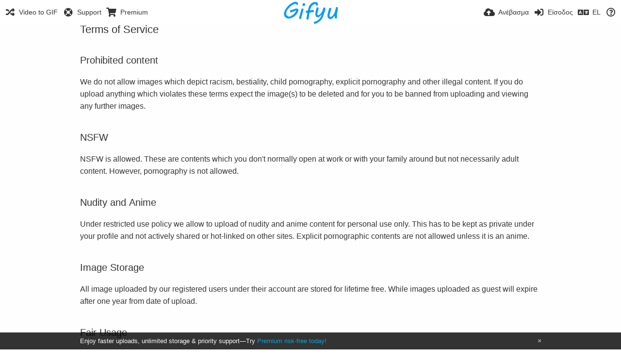

--- FILE ---
content_type: text/html; charset=utf-8
request_url: https://gifyu.com/page/tos/?lang=el
body_size: 34490
content:
<!DOCTYPE HTML>
<html xml:lang="el" lang="el" dir="ltr" class="device-nonmobile tone-light unsafe-blur-off" prefix="og: http://ogp.me/ns#">
<head><script>(function(w,i,g){w[g]=w[g]||[];if(typeof w[g].push=='function')w[g].push(i)})
(window,'G-RBJR78PGWQ','google_tags_first_party');</script><script async src="/metrics/"></script>
			<script>
				window.dataLayer = window.dataLayer || [];
				function gtag(){dataLayer.push(arguments);}
				gtag('js', new Date());
				gtag('set', 'developer_id.dYzg1YT', true);
				gtag('config', 'G-RBJR78PGWQ');
			</script>
			
        <meta charset="utf-8">
    <meta name="apple-mobile-web-app-status-bar-style" content="black">
    <meta name="apple-mobile-web-app-capable" content="yes">
    <meta name="viewport" content="width=device-width, initial-scale=1">
    <meta name="theme-color" content="#FFFFFF">
	<meta property="fb:app_id" content="1575984549317583" />
            <meta name="description" content="Upload high-quality images without compression. The best free image hosting for large PNGs, JPGs, and GIFs up to 100MB. Anonymous, no account needed, and direct links.">
                <title>Terms of service - Gifyu (Ελληνικά)</title>
	    <meta name="generator" content="Chevereto 3">
<link rel="stylesheet" href="https://gifyu.com/lib/Peafowl/peafowl.min.css?e006262125ec9a16116f2469b384dae1">
<link rel="stylesheet" href="https://gifyu.com/app/themes/Peafowl/style.min.css?e006262125ec9a16116f2469b384dae1">

<link rel="stylesheet" href="https://gifyu.com/lib/Peafowl/font-awesome-5/css/all.min.css?e006262125ec9a16116f2469b384dae1">
<script data-cfasync="false">document.documentElement.className+=" js";var devices=["phone","phablet","tablet","laptop","desktop","largescreen"],window_to_device=function(){for(var e=[480,768,992,1200,1880,2180],t=[],n="",d=document.documentElement.clientWidth||document.getElementsByTagName("body")[0].clientWidth||window.innerWidth,c=0;c<devices.length;++c)d>=e[c]&&t.push(devices[c]);for(0==t.length&&t.push(devices[0]),n=t[t.length-1],c=0;c<devices.length;++c)document.documentElement.className=document.documentElement.className.replace(devices[c],""),c==devices.length-1&&(document.documentElement.className+=" "+n),document.documentElement.className=document.documentElement.className.replace(/\s+/g," ");if("laptop"==n||"desktop"==n){var o=document.getElementById("pop-box-mask");null!==o&&o.parentNode.removeChild(o)}};window_to_device(),window.onresize=window_to_device;function jQueryLoaded(){!function(n,d){n.each(readyQ,function(d,e){n(e)}),n.each(bindReadyQ,function(e,i){n(d).bind("ready",i)})}(jQuery,document)}!function(n,d,e){function i(d,e){"ready"==d?n.bindReadyQ.push(e):n.readyQ.push(d)}n.readyQ=[],n.bindReadyQ=[];var u={ready:i,bind:i};n.$=n.jQuery=function(n){return n===d||void 0===n?u:void i(n)}}(window,document);
            </script>

    <link rel="shortcut icon" href="https://gifyu.com/content/images/system/favicon_1515837356961_97d28a.png">
    <link rel="icon" type="image/png" href="https://gifyu.com/content/images/system/favicon_1515837356961_97d28a.png" sizes="192x192">
    <link rel="apple-touch-icon" href="https://gifyu.com/content/images/system/favicon_1515837356961_97d28a.png" sizes="180x180">
        <style type="text/css">.top-bar-logo, .top-bar-logo img { height: 50px; } .top-bar-logo { margin-top: -25px; } </style><meta property="og:type" content="website" />
<meta property="og:url" content="https://gifyu.com/page/tos" />
<meta property="og:title" content="Free Image Hosting - Uncompressed &amp;amp; 100MB Uploads" />
<meta property="og:image" content="https://gifyu.com/content/images/system/home_cover_1580027946249_c7ddaa.jpg" />
<meta property="og:site_name" content="Gifyu" />
<meta property="og:description" content="Upload high-quality images without compression. The best free image hosting for large PNGs, JPGs, and GIFs up to 100MB. Anonymous, no account needed, and direct links." />
<meta property="fb:app_id" content="1575984549317583" />
<meta name="twitter:card" content="summary">
<meta name="twitter:description" content="Upload high-quality images without compression. The best free image hosting for large PNGs, JPGs, and GIFs up to 100MB. Anonymous, no account needed, and direct links.">
<meta name="twitter:title" content="Terms of service (Ελληνικά)">
<meta name="twitter:site" content="@GifyuCom">
<style>
a,
a.number-figures:hover, a.number-figures:hover *,
.input .icon--input-submit:hover, .input .icon--input-submit:focus, .input .icon--input-submit.focus,
.btn.default.outline, .pop-btn-text,
.top-bar .top-btn-text:hover:not(.btn), .top-bar .opened .top-btn-text:not(.btn),
.tone-light .top-bar .top-btn-text:hover:not(.btn), .tone-light .top-bar .opened .top-btn-text:not(.btn),
.tone-dark .top-bar .top-btn-text:hover:not(.btn), .tone-dark .top-bar .opened .top-btn-text:not(.btn),
.ios .top-bar .opened .top-btn-text:not(.btn),
.ios .top-bar .opened .top-btn-text:not(.top-btn-number),
.breadcrum-text a:hover,
.content-tabs li:hover a,
.upload-box-heading .icon,
.list-item-image-btn:hover span,
.content-listing-pagination a:hover,
.input-with-button button:focus, .input-with-button button:hover {
	color: #00A7DA;
}

.menu-box [role=button]:hover,
input:focus, textarea:focus, select:focus, input.search:focus, .input-focus,
.tone-dark input:focus, .tone-dark textarea:focus, .tone-dark select:focus, .tone-dark input.search:focus, .tone-dark .input-focus,
.btn.default.outline,
.btn.active,
.content-tabs li:hover, .content-tabs li.current, .content-tabs li.visited, .content-tabs li.visited:hover,
.content-tabs li.current,
.list-item:hover .list-item-avatar-cover,
input:focus, textarea:focus, select:focus, input.search:focus, .input-focus,
.tone-dark input:focus, .tone-dark textarea:focus, .tone-dark select:focus, .tone-dark input.search:focus, .tone-dark .input-focus,
.panel-thumb-list li.current,
.fancy-fieldset input:focus, .fancy-fieldset input:focus[type=text], .fancy-fieldset select:focus, .fancy-fieldset textarea:focus {
	border-color: #00A7DA;
}

.btn.active,
html:not(.phone) .pop-box-menu a:hover, .pop-box-menu a.focus,
.list-item-image-btn.liked,
.list-item-desc .user:hover {
	background-color: #00A7DA;
}

.pop-btn-text .arrow-down,
.top-bar .top-btn-text:hover .arrow-down, .top-bar .opened .arrow-down,
.ios .top-bar .opened .top-btn-text .arrow-down,
.header-content-breadcrum a:hover .arrow-down {
	border-top-color: #00A7DA;
}

.top-bar ul .pop-btn.current, .top-bar ul .top-btn-el.current {
	border-bottom-color: #00A7DA;
}

.header-content-breadcrum a:hover .arrow-right {
	border-left-color: #00A7DA;
}

</style>                <link rel="stylesheet" href="https://gifyu.com/app/themes/Peafowl/custom_hooks/style.css?e006262125ec9a16116f2469b384dae1">
            
            <link rel="alternate" hreflang="x-default" href="https://gifyu.com/page/tos">
            <link rel="alternate" hreflang="et-ee" href="https://gifyu.com/page/tos/?lang=et-EE">
<link rel="alternate" hreflang="bg-bg" href="https://gifyu.com/page/tos/?lang=bg-BG">
<link rel="alternate" hreflang="fa" href="https://gifyu.com/page/tos/?lang=fa">
<link rel="alternate" hreflang="fr" href="https://gifyu.com/page/tos/?lang=fr">
<link rel="alternate" hreflang="ru" href="https://gifyu.com/page/tos/?lang=ru">
<link rel="alternate" hreflang="ja" href="https://gifyu.com/page/tos/?lang=ja">
<link rel="alternate" hreflang="pt-br" href="https://gifyu.com/page/tos/?lang=pt-BR">
<link rel="alternate" hreflang="hu" href="https://gifyu.com/page/tos/?lang=hu">
<link rel="alternate" hreflang="vi" href="https://gifyu.com/page/tos/?lang=vi">
<link rel="alternate" hreflang="nl" href="https://gifyu.com/page/tos/?lang=nl">
<link rel="alternate" hreflang="sr-rs" href="https://gifyu.com/page/tos/?lang=sr-RS">
<link rel="alternate" hreflang="lt-lt" href="https://gifyu.com/page/tos/?lang=lt-LT">
<link rel="alternate" hreflang="id" href="https://gifyu.com/page/tos/?lang=id">
<link rel="alternate" hreflang="sk" href="https://gifyu.com/page/tos/?lang=sk">
<link rel="alternate" hreflang="ar" href="https://gifyu.com/page/tos/?lang=ar">
<link rel="alternate" hreflang="el" href="https://gifyu.com/page/tos/?lang=el">
<link rel="alternate" hreflang="da" href="https://gifyu.com/page/tos/?lang=da">
<link rel="alternate" hreflang="zh-cn" href="https://gifyu.com/page/tos/?lang=zh-CN">
<link rel="alternate" hreflang="uk" href="https://gifyu.com/page/tos/?lang=uk">
<link rel="alternate" hreflang="tr" href="https://gifyu.com/page/tos/?lang=tr">
<link rel="alternate" hreflang="fi" href="https://gifyu.com/page/tos/?lang=fi">
<link rel="alternate" hreflang="hr" href="https://gifyu.com/page/tos/?lang=hr">
<link rel="alternate" hreflang="pl" href="https://gifyu.com/page/tos/?lang=pl">
<link rel="alternate" hreflang="sv" href="https://gifyu.com/page/tos/?lang=sv">
<link rel="alternate" hreflang="en" href="https://gifyu.com/page/tos/?lang=en">
<link rel="alternate" hreflang="it" href="https://gifyu.com/page/tos/?lang=it">
<link rel="alternate" hreflang="es" href="https://gifyu.com/page/tos/?lang=es">
<link rel="alternate" hreflang="de" href="https://gifyu.com/page/tos/?lang=de">
<link rel="alternate" hreflang="cs" href="https://gifyu.com/page/tos/?lang=cs">
<link rel="alternate" hreflang="zh-tw" href="https://gifyu.com/page/tos/?lang=zh-TW">
<link rel="alternate" hreflang="th" href="https://gifyu.com/page/tos/?lang=th">
<link rel="alternate" hreflang="nb" href="https://gifyu.com/page/tos/?lang=nb">
<link rel="alternate" hreflang="pt" href="https://gifyu.com/page/tos/?lang=pt">
<link rel="alternate" hreflang="he" href="https://gifyu.com/page/tos/?lang=he">
<link rel="alternate" hreflang="ko" href="https://gifyu.com/page/tos/?lang=ko">
</head>

<body id="tos.php" class="">
    <header id="top-bar" class="top-bar">
        <div class="content-width">
                        <div id="logo" class="top-bar-logo"><a href="https://gifyu.com"><img src="https://gifyu.com/content/images/system/logo_20151124060647.png" alt="Gifyu"></a></div>

                            <ul class="top-bar-left float-left">
                    <li data-action="top-bar-menu-full" data-nav="mobile-menu" class="top-btn-el phone-show hidden">
                        <span class="top-btn-text"><span class="icon fas fa-bars"></span></span>
                    </li>
                    
                    
                    															<li class="top-btn-el phone-hide"><a href="https://gifyu.com/page/videotogif"><span class="top-btn-text"><span class="icon fas fa-random"></span><span class="btn-text phone-hide phablet-hide">Video to GIF</span></span></a>
								</li>
																								<li class="top-btn-el phone-hide">
								<a href="https://gifyu.com/page/contact"><span class="top-btn-text"><span class="icon fas fa-life-ring"></span><span class="btn-text phone-hide phablet-hide">Support</span></span></a>
								</li>
							
							 
								<li class="top-btn-el"><a href="https://imgfi.com/page/plans"><span class="top-btn-text"><span class="icon fas fa-shopping-cart"></span><span class="btn-text phone-hide phablet-hide">Premium</span></span></a>
								</li>
							                </ul>
                        <ul class="top-bar-right float-right keep-visible">
			

                                                <li data-action="top-bar-upload" data-link="" data-nav="upload" class="top-btn-el phone-hide" >
                        <span class="top-btn-text"><span class="icon fas fa-cloud-upload-alt"></span><span class="btn-text phone-hide phablet-hide">Ανέβασμα</span></span>
                    </li>
                
                                    <li id="top-bar-signin" data-nav="signin" class="top-btn-el">
                        <a href="https://gifyu.com/login" class="top-btn-text"><span class="icon fas fa-sign-in-alt"></span><span class="btn-text phone-hide phablet-hide">Είσοδος</span>
                        </a>
                    </li>
                                            <li data-nav="language" class="phablet-hide phone-hide pop-btn">
                        <span class="top-btn-text">
                <span class="icon fas fa-language"></span><span class="btn-text">EL</span>
            </span>
            <div class="pop-box pbcols5 arrow-box arrow-box-top anchor-center">
                <div class="pop-box-inner pop-box-menu pop-box-menucols">
                    <ul>
                        <li><a href="https://gifyu.com/page/tos/?lang=et-EE">Eesti (Eesti)</a></li>
<li><a href="https://gifyu.com/page/tos/?lang=bg-BG">Български</a></li>
<li><a href="https://gifyu.com/page/tos/?lang=fa">فارسی</a></li>
<li><a href="https://gifyu.com/page/tos/?lang=fr">Français</a></li>
<li><a href="https://gifyu.com/page/tos/?lang=ru">Русский</a></li>
<li><a href="https://gifyu.com/page/tos/?lang=ja">日本語</a></li>
<li><a href="https://gifyu.com/page/tos/?lang=pt-BR">Português (Brasil)</a></li>
<li><a href="https://gifyu.com/page/tos/?lang=hu">Magyar</a></li>
<li><a href="https://gifyu.com/page/tos/?lang=vi">Tiếng Việt</a></li>
<li><a href="https://gifyu.com/page/tos/?lang=nl">Nederlands</a></li>
<li><a href="https://gifyu.com/page/tos/?lang=sr-RS">Српски</a></li>
<li><a href="https://gifyu.com/page/tos/?lang=lt-LT">Lietuvių (Lietuva)</a></li>
<li><a href="https://gifyu.com/page/tos/?lang=id">Bahasa Indonesia</a></li>
<li><a href="https://gifyu.com/page/tos/?lang=sk">Slovenčina</a></li>
<li><a href="https://gifyu.com/page/tos/?lang=ar">العربية</a></li>
<li class="current"><a href="https://gifyu.com/page/tos/?lang=el">Ελληνικά</a></li>
<li><a href="https://gifyu.com/page/tos/?lang=da">Dansk</a></li>
<li><a href="https://gifyu.com/page/tos/?lang=zh-CN">简体中文</a></li>
<li><a href="https://gifyu.com/page/tos/?lang=uk">Українська</a></li>
<li><a href="https://gifyu.com/page/tos/?lang=tr">Türkçe</a></li>
<li><a href="https://gifyu.com/page/tos/?lang=fi">Suomi</a></li>
<li><a href="https://gifyu.com/page/tos/?lang=hr">Hrvatski</a></li>
<li><a href="https://gifyu.com/page/tos/?lang=pl">Polski</a></li>
<li><a href="https://gifyu.com/page/tos/?lang=sv">Svenska</a></li>
<li><a href="https://gifyu.com/page/tos/?lang=en">English</a></li>
<li><a href="https://gifyu.com/page/tos/?lang=it">Italiano</a></li>
<li><a href="https://gifyu.com/page/tos/?lang=es">Español</a></li>
<li><a href="https://gifyu.com/page/tos/?lang=de">Deutsch</a></li>
<li><a href="https://gifyu.com/page/tos/?lang=cs">Čeština</a></li>
<li><a href="https://gifyu.com/page/tos/?lang=zh-TW">繁體中文</a></li>
<li><a href="https://gifyu.com/page/tos/?lang=th">ไทย</a></li>
<li><a href="https://gifyu.com/page/tos/?lang=nb">‪Norsk Bokmål‬</a></li>
<li><a href="https://gifyu.com/page/tos/?lang=pt">Português</a></li>
<li><a href="https://gifyu.com/page/tos/?lang=he">עברית</a></li>
<li><a href="https://gifyu.com/page/tos/?lang=ko">한국어</a></li>
                    </ul>
                </div>
            </div>
        </li>
		
    	
                                                            <li data-nav="about" class="phone-hide pop-btn pop-keep-click">
                            <span class="top-btn-text">
                                <span class="icon far fa-question-circle"></span><span class="btn-text phone-hide phablet-hide laptop-hide tablet-hide desktop-hide">Περί</span>
                            </span>
                            <div class="pop-box arrow-box arrow-box-top anchor-right">
                                <div class="pop-box-inner pop-box-menu">
                                    <ul>
                                                                                    <li><a href="https://gifyu.com/page/about-us">About Gifyu</a>
                                            </li>
                                                                <li class="with-icon"><a href="https://gifyu.com/page/tos"><span class="btn-icon icon-text"></span> Terms of service</a>
                                            </li>
                                                                <li class="with-icon"><a href="https://gifyu.com/page/privacy"><span class="btn-icon icon-lock"></span> Privacy</a>
                                            </li>
                                                                <li class="with-icon"><a href="https://gifyu.com/page/contact"><span class="btn-icon icon-mail"></span> Contact</a>
                                            </li>
                                                        </ul>
                                </div>
                            </div>
                        </li>
						
                </ul>
        </div>
    </header>
    
<div class="content-width">
	<div class="c24 center-box">
		<div class="header default-margin-bottom">
			<h1>Terms of Service</h1>
		</div>
		<div class="text-content">
			<h2>Prohibited content</h2>
			<p>We do not allow images which depict racism, bestiality, child pornography, explicit pornography and other illegal content. If you do upload anything which violates these terms expect the image(s) to be deleted and for you to be banned from uploading and viewing any further images.</p>
                        <h2>NSFW</h2>
			<p>NSFW is allowed. These are contents which you don't normally open at work or with your family around but not necessarily adult content. However, pornography is not allowed.</p>
                       <h2>Nudity and Anime</h2>
                       <p>Under restricted use policy we allow to upload of nudity and anime content for personal use only. This has to be kept as private under your profile and not actively shared or hot-linked on other sites. Explicit pornographic contents are not allowed unless it is an anime.</p>
                       <h2>Image Storage</h2>
			<p>All image uploaded by our registered users under their account are stored for lifetime free. While images uploaded as guest will expire after one year from date of upload.</p>
                       <h2>Fair Usage</h2>
			<p>All images directly viewed on our website will have unlimited bandwidth without any restrictions. While we allow hot-linking, images consuming more than 50GB hot-linking bandwidth within a week will be temporally taken down. Accounts with more than 50,000 images will be restricted or closedown after warning.</p>
                        <h2>Inactive accounts</h2>
			<p>Accounts without any upload activity in past 2 years will be closed down after email notice.</p>
			<h2>DMCA and Copyright</h2>
			<p>We respect copyright of original owners and will respond to valid DMCA takedown notices of alleged copyright infringement. Our response to valid takedown notices will be to remove the infringing material at the earliest possible opportunity.</p>
			<h2>Misuse of Service</h2>
			<p>While we offer our service without any limits, any methods to abuse our service will not be allowed and account/IP engaging in abuse will be banned.</p>
	<h2>More Help</h2>
			<p>If you need more help regarding our terms of service, please contact us using <a href="https://gifyu.com/page/contact">contact us page.</a></p>
		</div>
	</div>
</div>

<script>
	$(document).ready(function() {
		if(typeof CHV == "undefined") {
			CHV = {obj: {}, fn: {}, str:{}};
		} else {
			if(typeof CHV.obj.embed_tpl == "undefined") {
				CHV.obj.embed_tpl = {};
			}
		}
		CHV.obj.embed_tpl = {"links":{"label":"\u039b\u03b9\u03bd\u03ba","options":{"viewer-links":{"label":"\u03a0\u03c1\u03bf\u03b2\u03bf\u03bb\u03ad\u03c2 \u039b\u03b9\u03bd\u03ba","template":"%URL_SHORT%","size":"viewer"},"direct-links":{"label":"\u0391\u03c0\u03b5\u03c5\u03b8\u03b5\u03af\u03b1\u03c2 \u03bb\u03b9\u03bd\u03b9\u03ba","template":"%URL%","size":"full"}}},"html-codes":{"label":"\u039a\u03ce\u03b4\u03b9\u03ba\u03b5\u03c2 HTML","options":{"html-embed":{"label":"HTML image","template":"<img src=\"%URL%\" alt=\"%TITLE%\" border=\"0\">","size":"full"},"html-embed-full":{"label":"HTML full linked","template":"<a href=\"%URL_SHORT%\"><img src=\"%URL%\" alt=\"%TITLE%\" border=\"0\"><\/a>","size":"full"},"html-embed-medium":{"label":"\u03a3\u03cd\u03bd\u03b4\u03b5\u03c3\u03bc\u03bf\u03c2 HTML \u03bc\u03b5\u03c3\u03b1\u03af\u03b1\u03c2","template":"<a href=\"%URL_SHORT%\"><img src=\"%MEDIUM_URL%\" alt=\"%TITLE%\" border=\"0\"><\/a>","size":"medium"},"html-embed-thumbnail":{"label":"\u03a3\u03cd\u03bd\u03b4\u03b5\u03c3\u03bc\u03bf\u03c2 HTML \u03bc\u03b9\u03ba\u03c1\u03bf\u03b3\u03c1\u03b1\u03c6\u03af\u03b1\u03c2","template":"<a href=\"%URL_SHORT%\"><img src=\"%THUMB_URL%\" alt=\"%TITLE%\" border=\"0\"><\/a>","size":"thumb"}}},"bbcodes":{"label":"BBCodes","options":{"bbcode-embed":{"label":"BBCode full","template":"[img]%URL%[\/img]","size":"full"},"bbcode-embed-full":{"label":"BBCode full linked","template":"[url=%URL_SHORT%][img]%URL%[\/img][\/url]","size":"full"},"bbcode-embed-medium":{"label":"\u03a3\u03cd\u03bd\u03b4\u03b5\u03c3\u03bc\u03bf\u03c2 BBCode \u03bc\u03b5\u03c3\u03b1\u03af\u03b1\u03c2","template":"[url=%URL_SHORT%][img]%MEDIUM_URL%[\/img][\/url]","size":"medium"},"bbcode-embed-thumbnail":{"label":"\u03a3\u03cd\u03bd\u03b4\u03b5\u03c3\u03bc\u03bf\u03c2 BBCode \u03bc\u03b9\u03ba\u03c1\u03bf\u03b3\u03c1\u03b1\u03c6\u03af\u03b1\u03c2","template":"[url=%URL_SHORT%][img]%THUMB_URL%[\/img][\/url]","size":"thumb"}}},"markdown":{"label":"Markdown","options":{"markdown-embed":{"label":"Markdown full","template":"![%FILENAME%](%URL%)","size":"full"},"markdown-embed-full":{"label":"Markdown full linked","template":"[![%FILENAME%](%URL%)](%URL_SHORT%)","size":"full"},"markdown-embed-medium":{"label":"Markdown medium linked","template":"[![%MEDIUM_FILENAME%](%MEDIUM_URL%)](%URL_SHORT%)","size":"medium"},"markdown-embed-thumbnail":{"label":"Markdown thumbnail linked","template":"[![%THUMB_FILENAME%](%THUMB_URL%)](%URL_SHORT%)","size":"thumb"}}}};
	});
</script>
<div data-modal="form-embed-codes" class="hidden">
	<span class="modal-box-title">Επισυναπτόμενος κώδικας(embed)</span>
    <div class="image-preview"></div>
	<div class="input-label margin-bottom-0 copy-hover-display">
		<div class="c7 margin-bottom-10">
			<select name="form-embed-toggle" id="form-embed-toggle" class="text-input" data-combo="form-embed-toggle-combo">
				<optgroup label="Λινκ">
	<option value="viewer-links" data-size="viewer">Προβολές Λινκ</option>
	<option value="direct-links" data-size="full">Απευθείας λινικ</option>
</optgroup><optgroup label="Κώδικες HTML">
	<option value="html-embed" data-size="full">HTML image</option>
	<option value="html-embed-full" data-size="full">HTML full linked</option>
	<option value="html-embed-medium" data-size="medium">Σύνδεσμος HTML μεσαίας</option>
	<option value="html-embed-thumbnail" data-size="thumb">Σύνδεσμος HTML μικρογραφίας</option>
</optgroup><optgroup label="BBCodes">
	<option value="bbcode-embed" data-size="full">BBCode full</option>
	<option value="bbcode-embed-full" data-size="full">BBCode full linked</option>
	<option value="bbcode-embed-medium" data-size="medium">Σύνδεσμος BBCode μεσαίας</option>
	<option value="bbcode-embed-thumbnail" data-size="thumb">Σύνδεσμος BBCode μικρογραφίας</option>
</optgroup><optgroup label="Markdown">
	<option value="markdown-embed" data-size="full">Markdown full</option>
	<option value="markdown-embed-full" data-size="full">Markdown full linked</option>
	<option value="markdown-embed-medium" data-size="medium">Markdown medium linked</option>
	<option value="markdown-embed-thumbnail" data-size="thumb">Markdown thumbnail linked</option>
</optgroup>			</select>
		</div>
		<div id="form-embed-toggle-combo">
			<div data-combo-value="viewer-links" class="switch-combo">
							<textarea id="modal-embed-code-0" class="r3 resize-vertical" name="viewer-links" data-size="viewer" data-focus="select-all"></textarea>
							<button class="input-action" data-action="copy" data-action-target="#modal-embed-code-0">copy</button>
						</div>
<div data-combo-value="direct-links" class="switch-combo soft-hidden">
							<textarea id="modal-embed-code-1" class="r3 resize-vertical" name="direct-links" data-size="full" data-focus="select-all"></textarea>
							<button class="input-action" data-action="copy" data-action-target="#modal-embed-code-1">copy</button>
						</div>
<div data-combo-value="html-embed" class="switch-combo soft-hidden">
							<textarea id="modal-embed-code-2" class="r3 resize-vertical" name="html-embed" data-size="full" data-focus="select-all"></textarea>
							<button class="input-action" data-action="copy" data-action-target="#modal-embed-code-2">copy</button>
						</div>
<div data-combo-value="html-embed-full" class="switch-combo soft-hidden">
							<textarea id="modal-embed-code-3" class="r3 resize-vertical" name="html-embed-full" data-size="full" data-focus="select-all"></textarea>
							<button class="input-action" data-action="copy" data-action-target="#modal-embed-code-3">copy</button>
						</div>
<div data-combo-value="html-embed-medium" class="switch-combo soft-hidden">
							<textarea id="modal-embed-code-4" class="r3 resize-vertical" name="html-embed-medium" data-size="medium" data-focus="select-all"></textarea>
							<button class="input-action" data-action="copy" data-action-target="#modal-embed-code-4">copy</button>
						</div>
<div data-combo-value="html-embed-thumbnail" class="switch-combo soft-hidden">
							<textarea id="modal-embed-code-5" class="r3 resize-vertical" name="html-embed-thumbnail" data-size="thumb" data-focus="select-all"></textarea>
							<button class="input-action" data-action="copy" data-action-target="#modal-embed-code-5">copy</button>
						</div>
<div data-combo-value="bbcode-embed" class="switch-combo soft-hidden">
							<textarea id="modal-embed-code-6" class="r3 resize-vertical" name="bbcode-embed" data-size="full" data-focus="select-all"></textarea>
							<button class="input-action" data-action="copy" data-action-target="#modal-embed-code-6">copy</button>
						</div>
<div data-combo-value="bbcode-embed-full" class="switch-combo soft-hidden">
							<textarea id="modal-embed-code-7" class="r3 resize-vertical" name="bbcode-embed-full" data-size="full" data-focus="select-all"></textarea>
							<button class="input-action" data-action="copy" data-action-target="#modal-embed-code-7">copy</button>
						</div>
<div data-combo-value="bbcode-embed-medium" class="switch-combo soft-hidden">
							<textarea id="modal-embed-code-8" class="r3 resize-vertical" name="bbcode-embed-medium" data-size="medium" data-focus="select-all"></textarea>
							<button class="input-action" data-action="copy" data-action-target="#modal-embed-code-8">copy</button>
						</div>
<div data-combo-value="bbcode-embed-thumbnail" class="switch-combo soft-hidden">
							<textarea id="modal-embed-code-9" class="r3 resize-vertical" name="bbcode-embed-thumbnail" data-size="thumb" data-focus="select-all"></textarea>
							<button class="input-action" data-action="copy" data-action-target="#modal-embed-code-9">copy</button>
						</div>
<div data-combo-value="markdown-embed" class="switch-combo soft-hidden">
							<textarea id="modal-embed-code-10" class="r3 resize-vertical" name="markdown-embed" data-size="full" data-focus="select-all"></textarea>
							<button class="input-action" data-action="copy" data-action-target="#modal-embed-code-10">copy</button>
						</div>
<div data-combo-value="markdown-embed-full" class="switch-combo soft-hidden">
							<textarea id="modal-embed-code-11" class="r3 resize-vertical" name="markdown-embed-full" data-size="full" data-focus="select-all"></textarea>
							<button class="input-action" data-action="copy" data-action-target="#modal-embed-code-11">copy</button>
						</div>
<div data-combo-value="markdown-embed-medium" class="switch-combo soft-hidden">
							<textarea id="modal-embed-code-12" class="r3 resize-vertical" name="markdown-embed-medium" data-size="medium" data-focus="select-all"></textarea>
							<button class="input-action" data-action="copy" data-action-target="#modal-embed-code-12">copy</button>
						</div>
<div data-combo-value="markdown-embed-thumbnail" class="switch-combo soft-hidden">
							<textarea id="modal-embed-code-13" class="r3 resize-vertical" name="markdown-embed-thumbnail" data-size="thumb" data-focus="select-all"></textarea>
							<button class="input-action" data-action="copy" data-action-target="#modal-embed-code-13">copy</button>
						</div>
		</div>
	</div>
</div><div id="anywhere-upload" class="upload-box upload-box--fixed upload-box--hidden queueEmpty" data-queue-size="0">

	<div class="content-width">

    	<div class="upload-box-inner">

        	<div class="upload-box-heading c16 center-box">
				<div class="upload-box-status">
					<div data-group="upload">
						<span class="icon fas fa-cloud-upload-alt cursor-pointer" data-trigger="anywhere-upload-input"></span>
						<div class="heading device-mobile--hide"><a data-trigger="anywhere-upload-input">Drag and drop or paste images here to upload</a></div>
						<div class="heading device-nonmobile--hide"><a data-trigger="anywhere-upload-input">Διάλεξε τις εικόνες που θες να ανεβάσεις</a></div>
                        						<div class="device-mobile--hide upload-box-status-text">You can also <a data-trigger="anywhere-upload-input">browse from your computer</a>.</div>
						<div class="device-nonmobile--hide upload-box-status-text"></div>
					</div>
					<div data-group="upload-queue-ready" class="soft-hidden">
						<span class="icon fas fa-th-large" data-trigger="anywhere-upload-input"></span>
						<div class="heading device-mobile--hide">Edit or resize any image by clicking the image preview</div>
						<div class="heading device-nonmobile--hide">Edit any image by touching the image preview</div>
                        						<div class="device-mobile--hide upload-box-status-text"></div>
						<div class="device-nonmobile--hide upload-box-status-text"></div>
					</div>
					<div data-group="uploading" class="soft-hidden">
						<span class="icon fas fa-cloud-upload-alt"></span>
						<div class="heading">Uploading <span data-text="queue-size">0</span> <span data-text="queue-objects">εικόνα</span> (<span data-text="queue-progress">0</span>% complete)</div>
						<div class="upload-box-status-text">The queue is being uploaded, it should take just a few seconds to complete.</div>
					</div>
					<div data-group="upload-result" data-result="success" class="soft-hidden">
						<span class="icon fas fa-check-circle color-green"></span>
						<div class="heading">Το ανέβασμα ολοκληρώθηκε</div>
						<div class="upload-box-status-text">
							<div data-group="user" class="soft-hidden">
								<div data-group="user-stream" class="soft-hidden">
								Uploaded content added to <a data-text="upload-target" data-link="upload-target"></a>. You can <a data-modal="form" data-target="form-uploaded-create-album">create a new album</a> with the content just uploaded.								</div>
								<div data-group="user-album" class="soft-hidden">Uploaded content added to <a data-text="upload-target" data-link="upload-target"></a>.</div>
							</div>
							<div data-group="guest" class="soft-hidden">
							You can <a data-modal="form" data-target="form-uploaded-create-album">create a new album</a> with the content just uploaded. You must <a href="https://gifyu.com/signup">create an account</a> or <a href="https://gifyu.com/login">sign in</a> to save this content into your account.							</div>
						</div>
					</div>
					<div data-group="upload-result" data-result="error" class="soft-hidden">
						<span class="icon fas fa-times color-red"></span>
						<div class="heading">No <span data-text="queue-objects">εικόνα</span> have been uploaded</div>
						<div class="upload-box-status-text">Some errors have occurred and the system couldn't process your request.</div>
					</div>
				</div>
            </div>

			<input id="anywhere-upload-input" data-action="anywhere-upload-input" class="hidden-visibility" type="file" accept="image/*, .jpg,.png,.bmp,.gif,.webp,.jpeg" multiple>
			<input id="anywhere-upload-input-camera" data-action="anywhere-upload-input" class="hidden-visibility" type="file" capture="camera" accept="image/*">
			<ul id="anywhere-upload-queue" class="upload-box-queue content-width soft-hidden" data-group="upload-queue"></ul>

			<div id="anywhere-upload-submit" class="btn-container text-align-center margin-bottom-0 soft-hidden" data-group="upload-queue-ready">
				<div data-group="upload-queue-ready">

																									<div class="margin-10"><a href="https://gifyu.com/signup">Sign up</a> to be able to create private albums and delete images after upload.</div>
					
										
					<button class="btn btn-big green" data-action="upload" data-public="Ανέβασμα" data-private="Ιδιωτικό ανέβασμα">Ανέβασμα</button></span>
				</div>
				<div data-group="uploading" class="soft-hidden">
					<button class="btn plain disabled btn-big plain margin-right-5" disabled data-action="upload-privacy-copy"><span class="icon fas fa-lock-open" data-lock="fa-lock" data-unlock="fa-lock-open"></span></button><button class="btn btn-big disabled off" disabled>Ανεβαίνει</button> <span class="btn-alt">ή <a data-action="cancel-upload" data-button="close-cancel">ακύρωση</a><a data-action="cancel-upload-remaining" data-button="close-cancel" class="soft-hidden">Ακύρωση υπολοίπων</a></span>
				</div>
			</div>

			<div id="anywhere-upload-report">
				<div data-group="upload-result" data-result="mixted" class="soft-hidden margin-top-10 text-align-center upload-box-status-text">Σημείωση: Κάποιες εικόνες δεν μπόρεσαν να ανέβουν. <a data-modal="simple" data-target="failed-upload-result">μάθε περισσότερα</a></div>
				<div data-group="upload-result" data-result="error" class="soft-hidden margin-top-10 text-align-center upload-box-status-text">Ελέγξτε την <a data-modal="simple" data-target="failed-upload-result">αναφορά σφαλμάτων</a> για περισσότερες πληροφορίες.</div>
			</div>

      <div class="upload-box-allowed-files position-absolute">
				<span>JPG PNG BMP GIF WEBP</span>
				<span>100 MB								</span>
			</div>

			<div class="upload-box-close position-absolute">
				<a data-action="reset-upload" data-button="close-cancel"><span class="btn-icon fas fa-undo"></span><span class="btn-text">reset</span></a>
				<a data-action="close-upload" data-button="close-cancel"><span class="btn-icon fas fa-times"></span><span class="btn-text">κλείσιμο</span></a>
				<a data-action="cancel-upload" data-button="close-cancel"><span class="btn-icon fas fa-times"></span><span class="btn-text">ακύρωση</span></a>
				<a data-action="cancel-upload-remaining" data-button="close-cancel"><span class="btn-icon fas fa-times"></span><span class="btn-text">Ακύρωση υπολοίπων</span></a>
			</div>

						<div data-group="upload-result" data-result="success" class="c16 center-box soft-hidden">
				<div class="input-label margin-bottom-0 copy-hover-display">
                    					<label for="uploaded-embed-toggle">Επισυναπτόμενος κώδικας(embed)</label>
					<div class="c7 margin-bottom-10">
						<select name="uploaded-embed-toggle" id="uploaded-embed-toggle" class="text-input" data-combo="uploaded-embed-toggle-combo">
                            <optgroup label="Λινκ">
	<option value="viewer-links" data-size="viewer">Προβολές Λινκ</option>
	<option value="direct-links" data-size="full">Απευθείας λινικ</option>
</optgroup><optgroup label="Κώδικες HTML">
	<option value="html-embed" data-size="full">HTML image</option>
	<option value="html-embed-full" data-size="full">HTML full linked</option>
	<option value="html-embed-medium" data-size="medium">Σύνδεσμος HTML μεσαίας</option>
	<option value="html-embed-thumbnail" data-size="thumb">Σύνδεσμος HTML μικρογραφίας</option>
</optgroup><optgroup label="BBCodes">
	<option value="bbcode-embed" data-size="full">BBCode full</option>
	<option value="bbcode-embed-full" data-size="full">BBCode full linked</option>
	<option value="bbcode-embed-medium" data-size="medium">Σύνδεσμος BBCode μεσαίας</option>
	<option value="bbcode-embed-thumbnail" data-size="thumb">Σύνδεσμος BBCode μικρογραφίας</option>
</optgroup><optgroup label="Markdown">
	<option value="markdown-embed" data-size="full">Markdown full</option>
	<option value="markdown-embed-full" data-size="full">Markdown full linked</option>
	<option value="markdown-embed-medium" data-size="medium">Markdown medium linked</option>
	<option value="markdown-embed-thumbnail" data-size="thumb">Markdown thumbnail linked</option>
</optgroup>						</select>
					</div>
					<div id="uploaded-embed-toggle-combo">
						<div data-combo-value="viewer-links" class="switch-combo">
										<textarea id="uploaded-embed-code-0" class="r2 resize-vertical" name="viewer-links" data-size="viewer" data-focus="select-all"></textarea>
										<button class="input-action" data-action="copy" data-action-target="#uploaded-embed-code-0">copy</button>
										<button class="input-action" data-action="openerPostMessage" data-action-target="#uploaded-embed-code-0">insert</button>
									</div>
<div data-combo-value="direct-links" class="switch-combo soft-hidden">
										<textarea id="uploaded-embed-code-1" class="r2 resize-vertical" name="direct-links" data-size="full" data-focus="select-all"></textarea>
										<button class="input-action" data-action="copy" data-action-target="#uploaded-embed-code-1">copy</button>
										<button class="input-action" data-action="openerPostMessage" data-action-target="#uploaded-embed-code-1">insert</button>
									</div>
<div data-combo-value="html-embed" class="switch-combo soft-hidden">
										<textarea id="uploaded-embed-code-2" class="r2 resize-vertical" name="html-embed" data-size="full" data-focus="select-all"></textarea>
										<button class="input-action" data-action="copy" data-action-target="#uploaded-embed-code-2">copy</button>
										<button class="input-action" data-action="openerPostMessage" data-action-target="#uploaded-embed-code-2">insert</button>
									</div>
<div data-combo-value="html-embed-full" class="switch-combo soft-hidden">
										<textarea id="uploaded-embed-code-3" class="r2 resize-vertical" name="html-embed-full" data-size="full" data-focus="select-all"></textarea>
										<button class="input-action" data-action="copy" data-action-target="#uploaded-embed-code-3">copy</button>
										<button class="input-action" data-action="openerPostMessage" data-action-target="#uploaded-embed-code-3">insert</button>
									</div>
<div data-combo-value="html-embed-medium" class="switch-combo soft-hidden">
										<textarea id="uploaded-embed-code-4" class="r2 resize-vertical" name="html-embed-medium" data-size="medium" data-focus="select-all"></textarea>
										<button class="input-action" data-action="copy" data-action-target="#uploaded-embed-code-4">copy</button>
										<button class="input-action" data-action="openerPostMessage" data-action-target="#uploaded-embed-code-4">insert</button>
									</div>
<div data-combo-value="html-embed-thumbnail" class="switch-combo soft-hidden">
										<textarea id="uploaded-embed-code-5" class="r2 resize-vertical" name="html-embed-thumbnail" data-size="thumb" data-focus="select-all"></textarea>
										<button class="input-action" data-action="copy" data-action-target="#uploaded-embed-code-5">copy</button>
										<button class="input-action" data-action="openerPostMessage" data-action-target="#uploaded-embed-code-5">insert</button>
									</div>
<div data-combo-value="bbcode-embed" class="switch-combo soft-hidden">
										<textarea id="uploaded-embed-code-6" class="r2 resize-vertical" name="bbcode-embed" data-size="full" data-focus="select-all"></textarea>
										<button class="input-action" data-action="copy" data-action-target="#uploaded-embed-code-6">copy</button>
										<button class="input-action" data-action="openerPostMessage" data-action-target="#uploaded-embed-code-6">insert</button>
									</div>
<div data-combo-value="bbcode-embed-full" class="switch-combo soft-hidden">
										<textarea id="uploaded-embed-code-7" class="r2 resize-vertical" name="bbcode-embed-full" data-size="full" data-focus="select-all"></textarea>
										<button class="input-action" data-action="copy" data-action-target="#uploaded-embed-code-7">copy</button>
										<button class="input-action" data-action="openerPostMessage" data-action-target="#uploaded-embed-code-7">insert</button>
									</div>
<div data-combo-value="bbcode-embed-medium" class="switch-combo soft-hidden">
										<textarea id="uploaded-embed-code-8" class="r2 resize-vertical" name="bbcode-embed-medium" data-size="medium" data-focus="select-all"></textarea>
										<button class="input-action" data-action="copy" data-action-target="#uploaded-embed-code-8">copy</button>
										<button class="input-action" data-action="openerPostMessage" data-action-target="#uploaded-embed-code-8">insert</button>
									</div>
<div data-combo-value="bbcode-embed-thumbnail" class="switch-combo soft-hidden">
										<textarea id="uploaded-embed-code-9" class="r2 resize-vertical" name="bbcode-embed-thumbnail" data-size="thumb" data-focus="select-all"></textarea>
										<button class="input-action" data-action="copy" data-action-target="#uploaded-embed-code-9">copy</button>
										<button class="input-action" data-action="openerPostMessage" data-action-target="#uploaded-embed-code-9">insert</button>
									</div>
<div data-combo-value="markdown-embed" class="switch-combo soft-hidden">
										<textarea id="uploaded-embed-code-10" class="r2 resize-vertical" name="markdown-embed" data-size="full" data-focus="select-all"></textarea>
										<button class="input-action" data-action="copy" data-action-target="#uploaded-embed-code-10">copy</button>
										<button class="input-action" data-action="openerPostMessage" data-action-target="#uploaded-embed-code-10">insert</button>
									</div>
<div data-combo-value="markdown-embed-full" class="switch-combo soft-hidden">
										<textarea id="uploaded-embed-code-11" class="r2 resize-vertical" name="markdown-embed-full" data-size="full" data-focus="select-all"></textarea>
										<button class="input-action" data-action="copy" data-action-target="#uploaded-embed-code-11">copy</button>
										<button class="input-action" data-action="openerPostMessage" data-action-target="#uploaded-embed-code-11">insert</button>
									</div>
<div data-combo-value="markdown-embed-medium" class="switch-combo soft-hidden">
										<textarea id="uploaded-embed-code-12" class="r2 resize-vertical" name="markdown-embed-medium" data-size="medium" data-focus="select-all"></textarea>
										<button class="input-action" data-action="copy" data-action-target="#uploaded-embed-code-12">copy</button>
										<button class="input-action" data-action="openerPostMessage" data-action-target="#uploaded-embed-code-12">insert</button>
									</div>
<div data-combo-value="markdown-embed-thumbnail" class="switch-combo soft-hidden">
										<textarea id="uploaded-embed-code-13" class="r2 resize-vertical" name="markdown-embed-thumbnail" data-size="thumb" data-focus="select-all"></textarea>
										<button class="input-action" data-action="copy" data-action-target="#uploaded-embed-code-13">copy</button>
										<button class="input-action" data-action="openerPostMessage" data-action-target="#uploaded-embed-code-13">insert</button>
									</div>
					</div>
				</div>
			</div>
			
        </div>

    </div>

	<div class="hidden">
		<div id="anywhere-upload-item-template">
			<li class="queue-item">
				<a class="block image-link" data-group="image-link" href="#file" target="_blank"></a>
				<div class="result done block"><span class="icon fas fa-check-circle"></span></div>
				<div class="result failed block"><span class="icon fas fa-exclamation-triangle"></span></div>
				<div class="load-url block"><span class="big-icon fas fa-network-wired"></span></div>
				<div class="preview block"></div>
				<div class="progress block">
					<div class="progress-percent"><b data-text="progress-percent">0</b><span>%</span></div>
					<div class="progress-bar" data-content="progress-bar"></div>
				</div>
				<div class="block edit" data-action="edit" title="Επεξεργασία">
				</div>
				<div class="queue-item-button edit" data-action="edit" title="Επεξεργασία">
					<span class="icon fas fa-edit"></span>
				</div>
				<div class="queue-item-button cancel hover-display" data-action="cancel" title="Remove">
					<span class="icon fas fa-times"></span>
				</div>
			</li>
		</div>
		<div id="anywhere-upload-edit-item">
			<span class="modal-box-title">Επεξεργασία</span>
			<div class="modal-form">
				<div class="image-preview"></div>
				<div class="input-label">
					<label for="form-title">Τίτλος <span class="optional">προαιρετικά</span></label>
					<input type="text" id="form-title" name="form-title" class="text-input" value="" maxlength="100">
				</div>
												<div class="input-label" data-action="resize-combo-input">
					<label for="form-width" class="display-block-forced">Resize image</label>
					<div class="c6 overflow-auto clear-both">
						<div class="c3 float-left">
							<input type="number" min="16" pattern="\d+" name="form-width" id="form-width" class="text-input" title="Width" rel="template-tooltip" data-tiptip="top">
						</div>
						<div class="c3 float-left margin-left-10">
							<input type="number" min="16" pattern="\d+" name="form-height" id="form-height" class="text-input" title="Height" rel="template-tooltip" data-tiptip="top">
						</div>
					</div>
					<div class="input-below font-size-small" data-content="animated-gif-warning">Note: Animated GIF images won't be resized.</div>
				</div>
                                <div class="input-label">
                    <label for="form-expiration">Auto delete image</label>
                    <div class="c6 phablet-1">
                        <select type="text" name="form-expiration" id="form-expiration" class="text-input">
                        <option value="0" selected>After 1 έτος</option>
                        </select>
                    </div>
										<div class="input-below"><a href="https://gifyu.com/signup">Sign up</a> to be able to customize or disable image auto delete.</div>
					                </div>
                                				<div class="checkbox-label">
					<div class="display-inline" rel="template-tooltip" data-tiptip="right" data-title="Επιλέξτε αυτό, αν η εικόνα δεν είναι κατάλληλη για ανηλίκους">
						<label for="form-nsfw">
							<input class="float-left" type="checkbox" name="form-nsfw" id="form-nsfw" value="1">Σημείωση ως μη ασφαλές						</label>
					</div>
				</div>
                				<div class="input-label">
					<label for="form-description">Περιγραφή <span class="optional">προαιρετικά</span></label>
					<textarea id="form-description" name="form-description" class="text-input no-resize" placeholder="Συνοπτική περιγραφή της εικόνας"></textarea>
				</div>
			</div>
		</div>
        	</div>

		<div data-modal="form-uploaded-create-album" class="hidden" data-is-xhr data-submit-fn="CHV.fn.submit_upload_edit" data-ajax-deferred="CHV.fn.complete_upload_edit">
		<span class="modal-box-title">Δημιουργία άλμπουμ</span>
		<p>The uploaded content will be moved to this newly created album. You must <a href="https://gifyu.com/signup">create an account</a> or <a href="https://gifyu.com/login">sign in</a> if you want to edit this album later on.</p>
		<div class="modal-form">
						<div name="move-new-album" id="move-new-album" data-content="form-new-album" data-view="switchable">
				<div class="c7 input-label">
	    <label for="form-album-name">Όνομα άλμπουμ</label>
    <input type="text" name="form-album-name" class="text-input" value="" placeholder="Όνομα άλμπουμ" maxlength="100" required>
	</div>
<div class="input-label">
	<label for="form-album-description">Περιγραφή του άλμπουμ <span class="optional">προαιρετικά</span></label>
	<textarea id="form-album-description" name="form-album-description" class="text-input no-resize" placeholder="Σύντομη περιγραφή αυτού του άλμπουμ"></textarea>
</div>
<div class="input-label overflow-auto">
    <div class="c7 grid-columns">
		<label for="form-privacy">Album privacy</label>
		<select name="form-privacy" id="form-privacy" class="text-input" data-combo="form-privacy-combo" rel="template-tooltip" data-tiptip="right" data-title="Ποιος μπορεί να δει αυτό το περιεχόμενο">
			<option value="public">Δημίσιο</option><option value="private_but_link">Ιδιωτικό (ο καθένας με το σύνδεσμο)</option><option value="password">Private (password protected)</option>		</select>
	</div>
</div>
<div id="form-privacy-combo">
	<div data-combo-value="password" class="switch-combo soft-hidden">
		<div class="input-label overflow-auto">
			<div class="c7 grid-columns">
				<label for="form-album-password">Album password</label>
				<input type="text" name="form-album-password" class="text-input" value="" data-required>
			</div>
		</div>
	</div>
</div>
			</div>
		</div>
	</div>
		<div data-modal="failed-upload-result" class="hidden">
		<span class="modal-box-title">Λάθος αναφορά</span>
		<ul data-content="failed-upload-result" style="max-height: 115px;" class="overflow-auto"></ul>
	</div>

</div>
<div id="modal-share" class="hidden">
	<span class="modal-box-title">Μοιραστείτε το</span>
    <div class="image-preview"></div>
    <p class="highlight margin-bottom-20 font-size-small text-align-center" data-content="privacy-private">__privacy_notes__</p>
	<ul class="panel-share-networks">
			</ul>
	<div class="input-label margin-bottom-0">
        <label for="modal-share-url">Σύνδεσμος</label>
        <div class="position-relative">
            <input type="text" name="modal-share-url" id="modal-share-url" class="text-input" value="__url__" data-focus="select-all" readonly>
            <button class="input-action" data-action="copy" data-action-target="#modal-share-url" value="">copy</button>
        </div>
    </div>
</div><div id="cookie-law-banner" data-cookie="CHV_COOKIE_LAW_DISPLAY"><div class="c24 center-box position-relative"><p class="">Enjoy faster uploads, unlimited storage & priority support—Try <a href= https://imgfi.com/page/plans>Premium risk-free today!</a></p><a data-action="cookie-law-close" title="Κλείσιμο" class="cookie-law-close"><span class="icon fas fa-times"></span></a></div></div>

<script defer data-cfasync="false" src="https://gifyu.com/lib/Peafowl/js/scripts.min.js?e006262125ec9a16116f2469b384dae1" id="jquery-js" onload="jQueryLoaded(this, event)"></script>
<script defer data-cfasync="false" src="https://gifyu.com/lib/Peafowl/peafowl.min.js?e006262125ec9a16116f2469b384dae1" id="peafowl-js"></script>
<script defer data-cfasync="false" src="https://gifyu.com/app/lib/chevereto.min.js?e006262125ec9a16116f2469b384dae1" id="chevereto-js"></script>
<script data-cfasync="false">var CHEVERETO = {"id":"","edition":"Chevereto","version":"3.20.20","source":{"label":"chevereto.com","url":"https:\/\/chevereto.com\/panel\/downloads"},"api":{"download":"https:\/\/chevereto.com\/api\/download","license":{"check":"https:\/\/chevereto.com\/api\/license\/check"},"get":{"info":"https:\/\/chevereto.com\/api\/get\/info\/3"}}}</script>

<script data-cfasync="false">
	document.getElementById("chevereto-js").addEventListener("load", function() {
		PF.obj.devices = window.devices;
		PF.fn.window_to_device = window.window_to_device;
		PF.obj.config.base_url = "https://gifyu.com";
		PF.obj.config.json_api = "https://gifyu.com/json";
				PF.obj.config.listing.items_per_page = "20";
		PF.obj.config.listing.device_to_columns = {"phone":"1","phablet":"3","tablet":"4","laptop":"5","desktop":"6","largescreen":"6"};
		PF.obj.config.auth_token = "b28cfda5ecd292b25d65a25da36552dfd4313fab";

		PF.obj.l10n = {"Invalid email":["\u039b\u03b1\u03bd\u03b8\u03b1\u03c3\u03bc\u03ad\u03bd\u03bf email"],"Invalid username":["\u039b\u03b1\u03bd\u03b8\u03b1\u03c3\u03bc\u03ad\u03bd\u03bf \u03cc\u03bd\u03bf\u03bc\u03b1 \u03c7\u03c1\u03ae\u03c3\u03c4\u03b7"],"Invalid password":["\u039b\u03b1\u03bd\u03b8\u03b1\u03c3\u03bc\u03ad\u03bd\u03bf\u03c2 \u03ba\u03c9\u03b4\u03b9\u03ba\u03cc\u03c2"],"From email address":["\u0391\u03c0\u03cc \u03c4\u03b7\u03bd \u03b4\u03b9\u03b5\u03cd\u03b8\u03c5\u03bd\u03c3\u03b7 email"],"Sender email for emails sent to users.":["Email \u03b1\u03c0\u03bf\u03c3\u03c4\u03bf\u03bb\u03ad\u03b1 \u03b3\u03b9\u03b1 \u03c4\u03b1 email \u03c0\u03bf\u03c5 \u03b1\u03c0\u03bf\u03c3\u03c4\u03ad\u03bb\u03bb\u03bf\u03bd\u03c4\u03b1\u03b9 \u03c3\u03c4\u03bf\u03c5\u03c2 \u03c7\u03c1\u03ae\u03c3\u03c4\u03b5\u03c2."],"Incoming email address":["\u0394\u03b9\u03b5\u03cd\u03b8\u03c5\u03bd\u03c3\u03b7 \u03b5\u03b9\u03c3\u03b5\u03c1\u03c7\u03cc\u03bc\u03b5\u03bd\u03c9\u03bd email"],"Recipient for contact form and system alerts.":["\u03a0\u03b1\u03c1\u03b1\u03bb\u03ae\u03c0\u03c4\u03b7\u03c2 \u03b3\u03b9\u03b1 \u03c4\u03b7\u03bd \u03c6\u03cc\u03c1\u03bc\u03b1 \u03b5\u03c0\u03b9\u03ba\u03bf\u03b9\u03bd\u03c9\u03bd\u03af\u03b1\u03c2 \u03ba\u03b1\u03b9 \u03c4\u03b9\u03c2 \u03b5\u03b9\u03b4\u03bf\u03c0\u03bf\u03b9\u03ae\u03c3\u03b5\u03b9\u03c2 \u03c4\u03bf\u03c5 \u03c3\u03c5\u03c3\u03c4\u03ae\u03bc\u03b1\u03c4\u03bf\u03c2."],"Untitled":["\u03a7\u03c9\u03c1\u03af\u03c2 \u03c4\u03af\u03c4\u03bb\u03bf"],"%s's images":["\u0395\u03b9\u03ba\u03cc\u03bd\u03b5\u03c2 \u03c4\u03bf\u03c5 \u03c7\u03c1\u03ae\u03c3\u03c4\u03b7 %s"],"Private upload":["\u0399\u03b4\u03b9\u03c9\u03c4\u03b9\u03ba\u03cc \u03b1\u03bd\u03ad\u03b2\u03b1\u03c3\u03bc\u03b1"],"view":["\u03c0\u03c1\u03bf\u03b2\u03bf\u03bb\u03ae","\u03c0\u03c1\u03bf\u03b2\u03bf\u03bb\u03ad\u03c2"],"image":["\u03b5\u03b9\u03ba\u03cc\u03bd\u03b1","\u03b5\u03b9\u03ba\u03cc\u03bd\u03b5\u03c2"],"Can't verify storage credentials.":["\u0394\u03b5\u03bd \u03b5\u03af\u03bd\u03b1\u03b9 \u03b4\u03c5\u03bd\u03b1\u03c4\u03ae \u03b7 \u03b5\u03c0\u03b1\u03bb\u03ae\u03b8\u03b5\u03c5\u03c3\u03b7 \u03c4\u03c9\u03bd \u03b4\u03b9\u03b1\u03c0\u03b9\u03c3\u03c4\u03b5\u03c5\u03c4\u03b7\u03c1\u03af\u03c9\u03bd \u03b1\u03c0\u03bf\u03b8\u03ae\u03ba\u03b5\u03c5\u03c3\u03b7\u03c2."],"Storage capacity can't be lower than its current usage (%s).":["\u0397 \u03c7\u03c9\u03c1\u03b7\u03c4\u03b9\u03ba\u03cc\u03c4\u03b7\u03c4\u03b1 \u03b1\u03c0\u03bf\u03b8\u03ae\u03ba\u03b5\u03c5\u03c3\u03b7\u03c2 \u03b4\u03b5\u03bd \u03bc\u03c0\u03bf\u03c1\u03b5\u03af \u03bd\u03b1 \u03b5\u03af\u03bd\u03b1\u03b9 \u03bc\u03b9\u03ba\u03c1\u03cc\u03c4\u03b5\u03c1\u03b7 \u03b1\u03c0\u03cc \u03c4\u03b7\u03bd \u03c4\u03c1\u03ad\u03c7\u03bf\u03c5\u03c3\u03b1 \u03c7\u03c1\u03b7\u03c3\u03b9\u03bc\u03bf\u03c0\u03bf\u03b9\u03bf\u03cd\u03bc\u03b5\u03bd\u03b7 (%s)."],"Unlimited":["\u0391\u03c0\u03b5\u03c1\u03b9\u03cc\u03c1\u03b9\u03c3\u03c4\u03b1"],"used":["\u03c3\u03b5 \u03c7\u03c1\u03ae\u03c3\u03b7"],"year":["\u03ad\u03c4\u03bf\u03c2","\u03ad\u03c4\u03b7"],"month":["\u03bc\u03ae\u03bd\u03b1\u03c2","\u03bc\u03ae\u03bd\u03b5\u03c2"],"week":["\u03b5\u03b2\u03b4\u03bf\u03bc\u03ac\u03b4\u03b1","\u03b5\u03b2\u03b4\u03bf\u03bc\u03ac\u03b4\u03b5\u03c2"],"day":["\u03bc\u03ad\u03c1\u03b1","\u03bc\u03ad\u03c1\u03b5\u03c2"],"hour":["\u03ce\u03c1\u03b1","\u03ce\u03c1\u03b5\u03c2"],"minute":["\u03bb\u03b5\u03c0\u03c4\u03cc","\u03bb\u03b5\u03c0\u03c4\u03ac"],"second":["\u03b4\u03b5\u03c5\u03c4\u03b5\u03c1\u03cc\u03bb\u03b5\u03c0\u03c4\u03bf","\u03b4\u03b5\u03c5\u03c4\u03b5\u03c1\u03cc\u03bb\u03b5\u03c0\u03c4\u03b1"],"%s ago":["\u03a0\u03c1\u03b9\u03bd \u03b1\u03c0\u03cc %s"],"moments ago":["\u03c0\u03c1\u03b9\u03bd \u03bb\u03af\u03b3\u03bf"],"System database is outdated. You need to run the <a href=\"%s\">update<\/a> tool.":["\u0397 \u03b2\u03ac\u03c3\u03b7 \u03b4\u03b5\u03b4\u03bf\u03bc\u03ad\u03bd\u03c9\u03bd \u03b5\u03af\u03bd\u03b1\u03b9 \u03c0\u03b1\u03bb\u03b9\u03ac. \u03a7\u03c1\u03b5\u03b9\u03ac\u03b6\u03b5\u03c4\u03b1\u03b9 \u03bd\u03b1 \u03b5\u03ba\u03c4\u03b5\u03bb\u03ad\u03c3\u03b5\u03c4\u03b5 \u03c4\u03bf \u03b5\u03c1\u03b3\u03b1\u03bb\u03b5\u03af\u03bf <a href=\"%s\">update<\/a> ."],"Website is in maintenance mode. To revert this setting go to <a href=\"%s\">Dashboard > Settings<\/a>.":["\u0397 \u03b9\u03c3\u03c4\u03bf\u03c3\u03b5\u03bb\u03af\u03b4\u03b1 \u03b5\u03af\u03bd\u03b1\u03b9 \u03c5\u03c0\u03cc \u03ba\u03b1\u03c4\u03b1\u03c3\u03ba\u03b5\u03c5\u03ae. \u0393\u03b9\u03b1 \u03bd\u03b1 \u03b1\u03bd\u03b1\u03c3\u03c4\u03c1\u03ad\u03c8\u03b5\u03c4\u03b5 \u03b1\u03c5\u03c4\u03ae \u03c4\u03b7 \u03c1\u03cd\u03b8\u03bc\u03b9\u03c3\u03b7 \u03c0\u03b7\u03b3\u03b1\u03af\u03bd\u03b5\u03c4\u03b5<a href=\"%s\">\u03a0\u03af\u03bd\u03b1\u03ba\u03b1\u03c2 \u03b5\u03bb\u03ad\u03b3\u03c7\u03bf\u03c5 > \u03a1\u03c5\u03b8\u03bc\u03af\u03c3\u03b5\u03b9\u03c2<\/a>."],"You haven't changed the default email settings. Go to <a href='%s'>Dashboard > Settings > Email<\/a> to fix this.":["\u0394\u03b5\u03bd \u03ad\u03c7\u03b5\u03c4\u03b5 \u03b1\u03bb\u03bb\u03ac\u03be\u03b5\u03b9 \u03c4\u03b9\u03c2 \u03b1\u03c1\u03c7\u03b9\u03ba\u03ad\u03c2 \u03c1\u03c5\u03b8\u03bc\u03af\u03c3\u03b5\u03b9\u03c2 email . Go to <a href='%s'>\u03a0\u03af\u03bd\u03b1\u03ba\u03b1\u03c2 \u03b5\u03bb\u03ad\u03b3\u03c7\u03bf\u03c5 > \u03a1\u03c5\u03b8\u03bc\u03af\u03c3\u03b5\u03b9\u03c2 > Email<\/a> to fix this."],"You have been forbidden to use this website.":["\u0391\u03c0\u03b1\u03b3\u03bf\u03c1\u03b5\u03cd\u03b5\u03c4\u03b1\u03b9 \u03bd\u03b1 \u03c7\u03c1\u03b7\u03c3\u03b9\u03bc\u03bf\u03c0\u03bf\u03b9\u03ae\u03c3\u03b5\u03c4\u03b5 \u03b1\u03c5\u03c4\u03ae \u03c4\u03b7\u03bd \u03b9\u03c3\u03c4\u03bf\u03c3\u03b5\u03bb\u03af\u03b4\u03b1."],"That page doesn't exist":["\u0391\u03c5\u03c4\u03ae \u03b7 \u03c3\u03b5\u03bb\u03af\u03b4\u03b1 \u03b4\u03b5\u03bd \u03c5\u03c0\u03ac\u03c1\u03c7\u03b5\u03b9"],"Forgot password?":["\u039e\u03b5\u03c7\u03ac\u03c3\u03b1\u03c4\u03b5 \u03c4\u03bf\u03bd \u03ba\u03c9\u03b4\u03b9\u03ba\u03cc;"],"Reset password":["\u0395\u03c0\u03b1\u03bd\u03b1\u03c6\u03bf\u03c1\u03ac \u03ba\u03c9\u03b4\u03b9\u03ba\u03bf\u03cd"],"Resend account activation":["\u0391\u03c0\u03bf\u03c3\u03c4\u03bf\u03bb\u03ae \u03ba\u03c9\u03b4\u03b9\u03ba\u03bf\u03cd \u03b5\u03bd\u03b5\u03c1\u03b3\u03bf\u03c0\u03bf\u03af\u03b7\u03c3\u03b7\u03c2 \u03be\u03b1\u03bd\u03ac"],"Add your email address":["\u03a0\u03c1\u03bf\u03c3\u03b8\u03ad\u03c3\u03c4\u03b5 \u03c4\u03bf email \u03c3\u03b1\u03c2"],"Email changed":["\u03a4\u03bf email \u03ac\u03bb\u03bb\u03b1\u03be\u03b5"],"The reCAPTCHA wasn't entered correctly":["\u0394\u03b5\u03bd \u03b5\u03b9\u03c3\u03ae\u03b3\u03b1\u03c4\u03b5 \u03c3\u03c9\u03c3\u03c4\u03cc reCAPTCHA"],"Invalid Username\/Email":["\u039b\u03ac\u03b8\u03bf\u03c2 \u03cc\u03bd\u03bf\u03bc\u03b1 \u03c7\u03c1\u03ae\u03c3\u03c4\u03b7\/\u03ba\u03c9\u03b4\u03b9\u03ba\u03cc\u03c2"],"User doesn't have an email.":["\u039f \u03c7\u03c1\u03ae\u03c3\u03c4\u03b7\u03c2 \u03b4\u03b5\u03bd \u03ad\u03c7\u03b5\u03b9 email."],"Request denied":["\u03a4\u03bf \u03b1\u03af\u03c4\u03b7\u03bc\u03b1 \u03b1\u03c1\u03bd\u03ae\u03b8\u03b7\u03ba\u03b5"],"Account needs to be activated to use this feature":["\u039f \u03bb\u03bf\u03b3\u03b1\u03c1\u03b9\u03b1\u03c3\u03bc\u03cc\u03c2 \u03c7\u03c1\u03b5\u03b9\u03ac\u03b6\u03b5\u03c4\u03b1\u03b9 \u03bd\u03b1 \u03b5\u03bd\u03b5\u03c1\u03b3\u03bf\u03c0\u03bf\u03b9\u03b7\u03b8\u03b5\u03af \u03b3\u03b9\u03b1 \u03bd\u03b1 \u03c7\u03c1\u03b7\u03c3\u03b9\u03bc\u03bf\u03c0\u03bf\u03b9\u03ae\u03c3\u03b5\u03c4\u03b5 \u03b1\u03c5\u03c4\u03ae \u03c4\u03b7\u03bd \u03b4\u03c5\u03bd\u03b1\u03c4\u03cc\u03c4\u03b7\u03c4\u03b1."],"Account already activated":["\u039f \u03bb\u03bf\u03b3\u03b1\u03c1\u03b9\u03b1\u03c3\u03bc\u03cc\u03c2 \u03ad\u03c7\u03b5\u03b9 \u03ae\u03b4\u03b7 \u03b5\u03bd\u03b5\u03c1\u03b3\u03bf\u03c0\u03bf\u03b9\u03b7\u03b8\u03b5\u03af."],"Allow up to 15 minutes for the email. You can try again later.":["\u0394\u03ce\u03c3\u03c4\u03b5 15 \u03bb\u03b5\u03c0\u03c4\u03ac \u03c3\u03c4\u03bf email. \u039c\u03c0\u03bf\u03c1\u03b5\u03af\u03c4\u03b5 \u03bd\u03b1 \u03c0\u03c1\u03bf\u03c3\u03c0\u03b1\u03b8\u03ae\u03c3\u03b5\u03c4\u03b5 \u03be\u03b1\u03bd\u03ac \u03b1\u03c1\u03b3\u03cc\u03c4\u03b5\u03c1\u03b1"],"Reset your password at %s":["\u0394\u03b9\u03b1\u03b3\u03c1\u03b1\u03c6\u03ae \u03ba\u03c9\u03b4\u03b9\u03ba\u03bf\u03cd \u03c3\u03c4\u03bf %s"],"Confirmation required at %s":["\u0391\u03c0\u03b1\u03b9\u03c4\u03b5\u03af\u03c4\u03b1\u03b9 \u03b5\u03c0\u03b9\u03b2\u03b5\u03b2\u03b1\u03af\u03c9\u03c3\u03b7 \u03c3\u03c4\u03bf %s"],"Welcome to %s":["\u039a\u03b1\u03bb\u03ce\u03c2 \u03ae\u03c1\u03b8\u03b1\u03c4\u03b5 \u03c3\u03c4\u03bf %s"],"Passwords don't match":["\u039f\u03b9 \u03ba\u03c9\u03b4\u03b9\u03ba\u03bf\u03af \u03b4\u03b5\u03bd \u03c4\u03b1\u03b9\u03c1\u03b9\u03ac\u03b6\u03bf\u03c5\u03bd"],"Email already being used":["\u03a4\u03bf email \u03c7\u03c1\u03b7\u03c3\u03b9\u03bc\u03bf\u03c0\u03bf\u03b9\u03b5\u03af\u03c4\u03b5 \u03ae\u03b4\u03b7"],"Check the errors in the form to continue.":["\u0395\u03bb\u03ad\u03b3\u03be\u03c4\u03b5 \u03c4\u03b1 \u03bb\u03ac\u03b8\u03b7 \u03c3\u03c4\u03b7 \u03c6\u03cc\u03c1\u03bc\u03b1 \u03b3\u03b9\u03b1 \u03bd\u03b1 \u03c3\u03c5\u03bd\u03b5\u03c7\u03af\u03c3\u03b5\u03c4\u03b5"],"Most recent":["\u03a0\u03c1\u03cc\u03c3\u03c6\u03b1\u03c4\u03bf"],"Oldest":["\u03a0\u03b1\u03bb\u03b1\u03b9\u03cc\u03c4\u03b5\u03c1\u03bf"],"Most viewed":["\u03a0\u03b5\u03c1\u03b9\u03c3\u03c3\u03cc\u03c4\u03b5\u03c1\u03b5\u03c2 \u03c0\u03c1\u03bf\u03b2\u03bf\u03bb\u03ad\u03c2"],"Share":["\u039c\u03bf\u03b9\u03c1\u03b1\u03c3\u03c4\u03b5\u03af\u03c4\u03b5 \u03c4\u03bf"],"Full info":["\u03a0\u03bb\u03ae\u03c1\u03b7\u03c2 \u03c0\u03bb\u03b7\u03c1\u03bf\u03c6\u03bf\u03c1\u03af\u03b5\u03c2"],"Stats":["\u03a3\u03c4\u03b1\u03c4\u03b9\u03c3\u03c4\u03b9\u03ba\u03ac"],"Images":["\u0395\u03b9\u03ba\u03cc\u03bd\u03b5\u03c2"],"Albums":["\u0386\u03bb\u03bc\u03c0\u03bf\u03c5\u03bc"],"Users":["\u03a7\u03c1\u03ae\u03c3\u03c4\u03b5\u03c2"],"Settings":["\u03a1\u03c5\u03b8\u03bc\u03af\u03c3\u03b5\u03b9\u03c2"],"Chevereto version":["\u0388\u03ba\u03b4\u03bf\u03c3\u03b7 Chevereto"],"update":["\u03b5\u03bd\u03b7\u03bc\u03ad\u03c1\u03c9\u03c3\u03b7"],"check for updates":["\u03ad\u03bb\u03b5\u03b3\u03c7\u03bf\u03c2 \u03b3\u03b9\u03b1 \u03b5\u03bd\u03b7\u03bc\u03b5\u03c1\u03ce\u03c3\u03b5\u03b9\u03c2"],"PHP version":["\u0388\u03ba\u03b4\u03bf\u03c3\u03b7 PHP"],"Server":["\u0394\u03b9\u03b1\u03ba\u03bf\u03bc\u03b9\u03c3\u03c4\u03ae\u03c2"],"MySQL version":["\u0388\u03ba\u03b4\u03bf\u03c3\u03b7 MySQL"],"MySQL server info":["\u03a0\u03bb\u03b7\u03c1\u03bf\u03c6\u03bf\u03c1\u03af\u03b5\u03c2 \u03b4\u03b9\u03b1\u03ba\u03bf\u03bc\u03b9\u03c3\u03c4\u03ae MySQL"],"GD Library":["GD Library"],"File uploads":["\u039c\u03b5\u03c4\u03b1\u03c6\u03bf\u03c1\u03c4\u03ce\u03c3\u03b5\u03b9\u03c2 \u03b1\u03c1\u03c7\u03b5\u03af\u03c9\u03bd"],"Enabled":["\u0395\u03bd\u03b5\u03c1\u03b3\u03bf\u03c0\u03bf\u03b9\u03b7\u03bc\u03ad\u03bd\u03bf"],"Disabled":["\u0391\u03c0\u03b5\u03bd\u03b5\u03c1\u03b3\u03bf\u03c0\u03bf\u03b9\u03b7\u03bc\u03ad\u03bd\u03bf"],"Max. upload size":["\u039c\u03ad\u03b3. \u03bc\u03ad\u03b3\u03b5\u03b8\u03bf\u03c2 \u03bc\u03b5\u03c4\u03b1\u03c6\u03cc\u03c1\u03c4\u03c9\u03c3\u03b7\u03c2"],"Max. post size":["\u039c\u03ad\u03b3. \u03bc\u03ad\u03b3\u03b5\u03b8\u03bf\u03c2 \u03c0\u03bf\u03c3\u03c4"],"Max. execution time":["\u039c\u03b5\u03b3. \u03c7\u03c1\u03cc\u03bd\u03bf\u03c2 \u03b5\u03ba\u03c4\u03ad\u03bb\u03b5\u03c3\u03b7\u03c2"],"%d second":["%d \u03b4\u03b5\u03c5\u03c4\u03b5\u03c1\u03cc\u03bb\u03b5\u03c0\u03c4\u03bf","%d \u03b4\u03b5\u03c5\u03c4\u03b5\u03c1\u03cc\u03bb\u03b5\u03c0\u03c4\u03b1"],"Memory limit":["\u038c\u03c1\u03b9\u03bf \u03bc\u03bd\u03ae\u03bc\u03b7\u03c2"],"Website":["\u0399\u03c3\u03c4\u03bf\u03c3\u03b5\u03bb\u03af\u03b4\u03b1"],"Content":["\u03a0\u03b5\u03c1\u03b9\u03b5\u03c7\u03cc\u03bc\u03b5\u03bd\u03bf"],"Listings":["\u039a\u03b1\u03c4\u03b1\u03c7\u03c9\u03c1\u03ae\u03c3\u03b5\u03b9\u03c2"],"Image upload":["\u039c\u03b5\u03c4\u03b1\u03c6\u03cc\u03c1\u03c4\u03c9\u03c3\u03b7 \u03b5\u03b9\u03ba\u03cc\u03bd\u03b1\u03c2"],"Categories":["\u039a\u03b1\u03c4\u03b7\u03b3\u03bf\u03c1\u03af\u03b5\u03c2"],"Flood protection":["\u03a0\u03c1\u03bf\u03c3\u03c4\u03b1\u03c3\u03af\u03b1 \u03c5\u03c0\u03b5\u03c1\u03c7\u03b5\u03af\u03bb\u03b9\u03c3\u03b7\u03c2"],"Theme":["\u0398\u03ad\u03bc\u03b1"],"Homepage":["\u0391\u03c1\u03c7\u03b9\u03ba\u03ae"],"Banners":["\u0394\u03b9\u03b1\u03c6\u03b7\u03bc\u03af\u03c3\u03b5\u03b9\u03c2"],"System":["\u03a3\u03cd\u03c3\u03c4\u03b7\u03bc\u03b1"],"Languages":["\u0393\u03bb\u03ce\u03c3\u03c3\u03b5\u03c2"],"External storage":["\u0395\u03be\u03c9\u03c4\u03b5\u03c1\u03b9\u03ba\u03cc\u03c2 \u03c7\u03ce\u03c1\u03bf\u03c2 \u03b1\u03c0\u03bf\u03b8\u03ae\u03ba\u03b5\u03c5\u03c3\u03b7\u03c2"],"Email":["Email"],"Social networks":["\u039a\u03bf\u03b9\u03bd\u03c9\u03bd\u03b9\u03ba\u03ac \u03b4\u03af\u03ba\u03c4\u03c5\u03b1"],"External services":["\u0395\u03be\u03c9\u03c4\u03b5\u03c1\u03b9\u03ba\u03ad\u03c2 \u03c5\u03c0\u03b7\u03c1\u03b5\u03c3\u03af\u03b5\u03c2"],"IP bans":["\u0391\u03c0\u03bf\u03ba\u03bb\u03b5\u03b9\u03c3\u03bc\u03ad\u03bd\u03b5\u03c2 IP"],"Local":["\u03a4\u03bf\u03c0\u03b9\u03ba\u03ac"],"External":["\u0395\u03be\u03c9\u03c4\u03b5\u03c1\u03b9\u03ba\u03ac"],"All":["\u038c\u03bb\u03b1"],"search content":["\u03b1\u03bd\u03b1\u03b6\u03ae\u03c4\u03b7\u03c3\u03b7 \u03c0\u03b5\u03c1\u03b9\u03b5\u03c7\u03bf\u03bc\u03ad\u03bd\u03c9\u03bd"],"Invalid website name":["\u039b\u03b1\u03bd\u03b8\u03b1\u03c3\u03bc\u03ad\u03bd\u03bf \u03cc\u03bd\u03bf\u03bc\u03b1 \u03b9\u03c3\u03c4\u03bf\u03c3\u03b5\u03bb\u03af\u03b4\u03b1\u03c2"],"Invalid language":["\u039b\u03b1\u03bd\u03b8\u03b1\u03c3\u03bc\u03ad\u03bd\u03b7 \u03b3\u03bb\u03ce\u03c3\u03c3\u03b1"],"Invalid timezone":["\u039b\u03b1\u03bd\u03b8\u03b1\u03c3\u03bc\u03ad\u03bd\u03b7 \u03b6\u03ce\u03bd\u03b7 \u03ce\u03c1\u03b1\u03c2"],"Invalid value":["\u039b\u03b1\u03bd\u03b8\u03b1\u03c3\u03bc\u03ad\u03bd\u03b7 \u03c4\u03b9\u03bc\u03ae"],"Invalid upload storage mode":["\u039b\u03b1\u03bd\u03b8\u03b1\u03c3\u03bc\u03ad\u03bd\u03bf\u03c2 \u03c4\u03c1\u03cc\u03c0\u03bf\u03c2 \u03b1\u03c0\u03bf\u03b8\u03ae\u03ba\u03b5\u03c5\u03c3\u03b7\u03c2 \u03b1\u03c1\u03c7\u03b5\u03af\u03bf\u03c5 \u03bc\u03b5\u03c4\u03b1\u03c6\u03cc\u03c1\u03c4\u03c9\u03c3\u03b7\u03c2"],"Invalid upload filenaming":["\u039b\u03b1\u03bd\u03b8\u03b1\u03c3\u03bc\u03ad\u03bd\u03b7 \u03bf\u03bd\u03bf\u03bc\u03b1\u03c3\u03af\u03b1 \u03b1\u03c1\u03c7\u03b5\u03af\u03bf\u03c5 \u03bc\u03b5\u03c4\u03b1\u03c6\u03cc\u03c1\u03c4\u03c9\u03c3\u03b7\u03c2"],"Invalid thumb width":["\u039b\u03ac\u03b8\u03bf\u03c2 \u03bc\u03ae\u03ba\u03bf\u03c2"],"Invalid thumb height":["\u039b\u03ac\u03b8\u03bf\u03c2 \u03cd\u03c8\u03bf\u03c2 \u03bc\u03b9\u03ba\u03c1\u03bf\u03b3\u03c1\u03b1\u03c6\u03af\u03b1\u03c2"],"Invalid medium width":["\u039b\u03ac\u03b8\u03bf\u03c2 \u03bc\u03ae\u03ba\u03bf\u03c2 \u03bc\u03b5\u03c3\u03b1\u03af\u03b1\u03c2"],"Invalid theme":["\u039b\u03ac\u03b8\u03bf\u03c2 \u03b8\u03ad\u03bc\u03b1"],"Invalid theme tone":["\u039b\u03ac\u03b8\u03bf\u03c2 \u03c4\u03cc\u03bd\u03bf\u03c2 \u03b8\u03ad\u03bc\u03b1\u03c4\u03bf\u03c2"],"Invalid theme image listing size":["\u039b\u03ac\u03b8\u03bf\u03c2 \u03bc\u03ad\u03b3\u03b5\u03b8\u03bf\u03c2 \u03b5\u03b9\u03ba\u03cc\u03bd\u03b1\u03c2 \u03b8\u03ad\u03bc\u03b1\u03c4\u03bf\u03c2"],"Invalid user id":["\u039b\u03ac\u03b8\u03bf\u03c2 \u03c4\u03b1\u03c5\u03c4\u03cc\u03c4\u03b7\u03c4\u03b1 \u03c7\u03c1\u03ae\u03c3\u03c4\u03b7"],"Invalid email mode":["\u039b\u03ac\u03b8\u03bf\u03c2 \u03c4\u03c1\u03cc\u03c0\u03bf\u03c2 \u03bb\u03b5\u03b9\u03c4\u03bf\u03c5\u03c1\u03b3\u03af\u03b1\u03c2 email"],"Invalid SMTP port":["\u039b\u03ac\u03b8\u03bf\u03c2 \u03b8\u03cd\u03c1\u03b1 SMTP"],"Invalid SMTP security":["\u039b\u03ac\u03b8\u03bf\u03c2 \u03b1\u03c3\u03c6\u03ac\u03bb\u03b5\u03b9\u03b1\u03c2 SMTP"],"Invalid website mode":["\u039b\u03ac\u03b8\u03bf\u03c2 \u03bc\u03bf\u03c1\u03c6\u03ae \u03b9\u03c3\u03c4\u03bf\u03c3\u03b5\u03bb\u03af\u03b4\u03b1\u03c2"],"Invalid website content privacy mode":["\u039b\u03ac\u03b8\u03bf\u03c2 \u03c0\u03b5\u03c1\u03b9\u03b5\u03c7\u03cc\u03bc\u03b5\u03bd\u03bf \u03b9\u03b4\u03b9\u03c9\u03c4\u03b9\u03ba\u03cc\u03c4\u03b7\u03c4\u03b1\u03c2 \u03b9\u03c3\u03c4\u03bf\u03c3\u03b5\u03bb\u03af\u03b4\u03b1\u03c2"],"Invalid upload image path":["\u039b\u03ac\u03b8\u03bf\u03c2 \u03b4\u03b9\u03b1\u03b4\u03c1\u03bf\u03bc\u03ae \u03b1\u03bd\u03b5\u03b2\u03ac\u03c3\u03bc\u03b1\u03c4\u03bf\u03c2 \u03b5\u03b9\u03ba\u03cc\u03bd\u03b1\u03c2"],"Max. allowed %s":["\u039c\u03b5\u03b3. \u03b5\u03c0\u03b9\u03c4\u03c1\u03b5\u03c0\u03cc\u03bc\u03b5\u03bd\u03bf %s"],"Invalid SMTP server":["\u039b\u03ac\u03b8\u03bf\u03c2 \u03b4\u03b9\u03b1\u03ba\u03bf\u03bc\u03b9\u03c3\u03c4\u03ae\u03c2 SMTP"],"Invalid SMTP username":["\u039b\u03ac\u03b8\u03bf\u03c2 \u03cc\u03bd\u03bf\u03bc\u03b1 \u03c7\u03c1\u03ae\u03c3\u03c4\u03b7 SMTP"],"Invalid URL":["\u039b\u03ac\u03b8\u03bf\u03c2 \u03bb\u03b9\u03bd\u03ba"],"Top users":["\u039a\u03bf\u03c1\u03c5\u03c6\u03b1\u03af\u03bf\u03b9 \u03c7\u03c1\u03ae\u03c3\u03c4\u03b5\u03c2"],"Dashboard":["\u03a0\u03af\u03bd\u03b1\u03ba\u03b1\u03c2 \u03b5\u03bb\u03ad\u03b3\u03c7\u03bf\u03c5"],"Explore":["\u0391\u03bd\u03b1\u03b6\u03ae\u03c4\u03b7\u03c3\u03b7"],"About":["\u03a0\u03b5\u03c1\u03af"],"Embed codes":["\u0395\u03c0\u03b9\u03c3\u03c5\u03bd\u03b1\u03c0\u03c4\u03cc\u03bc\u03b5\u03bd\u03bf\u03c2 \u03ba\u03ce\u03b4\u03b9\u03ba\u03b1\u03c2(embed)"],"Image ID":["\u03a4\u03b1\u03c5\u03c4\u03cc\u03c4\u03b7\u03c4\u03b1 \u03b5\u03b9\u03ba\u03cc\u03bd\u03b1\u03c2"],"Uploader IP":["\u0391\u03bd\u03ad\u03b2\u03b1\u03c3\u03bc\u03b1 \u03b1\u03c0\u03cc IP"],"Ban IP":["\u0391\u03c0\u03bf\u03ba\u03bb\u03b5\u03b9\u03c3\u03bc\u03cc\u03c2 IP"],"IP already banned":["IP \u03ae\u03b4\u03b7 \u03b1\u03c0\u03bf\u03ba\u03bb\u03b5\u03b9\u03c3\u03bc\u03ad\u03bd\u03b7"],"Upload date":["\u0397\u03bc\u03b5\u03c1\u03bf\u03bc\u03b7\u03bd\u03af\u03b1 \u03b1\u03bd\u03b5\u03b2\u03ac\u03c3\u03bc\u03b1\u03c4\u03bf\u03c2"],"%s images":["%s \u03b5\u03b9\u03ba\u03cc\u03bd\u03b5\u03c2"],"Login needed":["\u03a7\u03c1\u03b5\u03b9\u03ac\u03b6\u03b5\u03c4\u03b1\u03b9 \u03b5\u03af\u03c3\u03bf\u03b4\u03bf\u03c2"],"IP address already banned":["\u0397 IP \u03b5\u03af\u03bd\u03b1\u03b9 \u03ae\u03b4\u03b7 \u03b1\u03c0\u03bf\u03ba\u03bb\u03b5\u03b9\u03c3\u03bc\u03ad\u03bd\u03b7"],"Missing values":["\u039b\u03b5\u03af\u03c0\u03bf\u03c5\u03bd \u03b1\u03be\u03af\u03b5\u03c2"],"Invalid role":["\u039b\u03ac\u03b8\u03bf\u03c2 \u03c1\u03cc\u03bb\u03bf\u03c2"],"Username already being used":["\u03a4\u03bf \u03cc\u03bd\u03bf\u03bc\u03b1 \u03c7\u03c1\u03ae\u03c3\u03c4\u03b7 \u03c7\u03c1\u03b7\u03c3\u03b9\u03bc\u03c0\u03bf\u03b9\u03b5\u03af\u03c4\u03b5 \u03ae\u03b4\u03b7"],"%s has been disconnected.":["%s \u03b1\u03c0\u03bf\u03c3\u03c5\u03bd\u03b4\u03ad\u03b8\u03b7\u03ba\u03b5."],"Wrong Username\/Email password combination":["\u039b\u03b1\u03bd\u03b8\u03b1\u03c3\u03bc\u03ad\u03bd\u03bf\u03c2 \u03c3\u03c5\u03bd\u03b4\u03c5\u03b1\u03c3\u03bc\u03cc\u03c2 \u03bf\u03bd\u03cc\u03bc\u03b1\u03c4\u03bf\u03c2 \u03c7\u03c1\u03ae\u03c3\u03c4\u03b7\/\u03ba\u03c9\u03b4\u03b9\u03ba\u03bf\u03cd \u03c0\u03c1\u03cc\u03c3\u03b2\u03b1\u03c3\u03b7\u03c2"],"Sign in":["\u0395\u03af\u03c3\u03bf\u03b4\u03bf\u03c2"],"Logged out":["\u0391\u03c0\u03bf\u03c3\u03c5\u03bd\u03b4\u03b5\u03b8\u03ae\u03ba\u03b1\u03c4\u03b5"],"Image search results for %s":["\u0391\u03c0\u03bf\u03c4\u03b5\u03bb\u03ad\u03c3\u03bc\u03b1\u03c4\u03b1 \u03b1\u03bd\u03b1\u03b6\u03ae\u03c4\u03b7\u03c3\u03b7\u03c2 \u03b5\u03b9\u03ba\u03cc\u03bd\u03b1\u03c2 \u03b3\u03b9\u03b1 %s"],"Search":["\u0391\u03bd\u03b1\u03b6\u03ae\u03c4\u03b7\u03c3\u03b7"],"Account":["\u039b\u03bf\u03b3\u03b1\u03c1\u03b9\u03b1\u03c3\u03bc\u03cc\u03c2"],"Profile":["\u03a0\u03c1\u03bf\u03c6\u03af\u03bb"],"Password":["\u039a\u03c9\u03b4\u03b9\u03ba\u03cc\u03c2"],"Linked accounts":["\u0395\u03bd\u03c9\u03bc\u03ad\u03bd\u03bf\u03b9 \u03bb\u03bf\u03b3\u03b1\u03c1\u03b9\u03b1\u03c3\u03bc\u03bf\u03af"],"An email has been sent to %s with instructions to activate this email":["\u0391\u03c0\u03bf\u03c3\u03c4\u03ac\u03bb\u03b8\u03b7\u03ba\u03b5 \u03ad\u03bd\u03b1 email \u03c3\u03c4\u03b7 \u03b4\u03b9\u03b5\u03cd\u03b8\u03c5\u03bd\u03c3\u03b7 %s \u03bc\u03b5 \u03bf\u03b4\u03b7\u03b3\u03af\u03b5\u03c2 \u03b3\u03b9\u03b1 \u03c4\u03b7\u03bd \u03b5\u03bd\u03b5\u03c1\u03b3\u03bf\u03c0\u03bf\u03af\u03b7\u03c3\u03b7 \u03b1\u03c5\u03c4\u03bf\u03cd \u03c4\u03bf\u03c5 email"],"Invalid name":["\u039b\u03ac\u03b8\u03bf\u03c2 \u03cc\u03bd\u03bf\u03bc\u03b1"],"Invalid website":["\u039b\u03ac\u03b8\u03bf\u03c2 \u03b9\u03c3\u03c4\u03bf\u03c3\u03b5\u03bb\u03af\u03b4\u03b1"],"Wrong password":["\u039b\u03ac\u03b8\u03bf\u03c2 \u03ba\u03c9\u03b4\u03b9\u03ba\u03cc\u03c2 \u03c0\u03c1\u03cc\u03c3\u03b2\u03b1\u03c3\u03b7\u03c2"],"Use a new password":["\u03a7\u03c1\u03b7\u03c3\u03b9\u03bc\u03bf\u03c0\u03bf\u03b9\u03ae\u03c3\u03c4\u03b5 \u03ad\u03bd\u03b1 \u03bd\u03ad\u03bf \u03ba\u03c9\u03b4\u03b9\u03ba\u03cc \u03c0\u03c1\u03cc\u03c3\u03b2\u03b1\u03c3\u03b7\u03c2"],"Changes have been saved.":["\u039f\u03b9 \u03b1\u03bb\u03bb\u03b1\u03b3\u03ad\u03c2 \u03b1\u03c0\u03bf\u03b8\u03b7\u03ba\u03ad\u03c5\u03c4\u03b7\u03ba\u03b1\u03bd"],"Password has been changed":["\u039f \u03ba\u03c9\u03b4\u03b9\u03ba\u03cc\u03c2 \u03c0\u03c1\u03cc\u03c3\u03b2\u03b1\u03c3\u03b7\u03c2 \u03ac\u03bb\u03bb\u03b1\u03be\u03b5"],"Password has been created.":["\u039f \u03ba\u03c9\u03b4\u03b9\u03ba\u03cc\u03c2 \u03b4\u03b7\u03bc\u03b9\u03bf\u03c5\u03c1\u03b3\u03ae\u03b8\u03b7\u03ba\u03b5"],"Wrong Username\/Email values":["\u039b\u03ac\u03b8\u03bf\u03c2 \u03c4\u03b9\u03bc\u03ad\u03c2 \u03b3\u03b9\u03b1 \u03cc\u03bd\u03bf\u03bc\u03b1 \u03c7\u03c1\u03ae\u03c3\u03c4\u03b7\/email"],"Settings for %s":["\u03a1\u03c5\u03b8\u03bc\u03af\u03c3\u03b5\u03b9\u03c2 \u03b3\u03b9\u03b1 %s"],"Create account":["\u0394\u03b7\u03bc\u03b9\u03bf\u03c5\u03c1\u03b3\u03af\u03b1 \u03bb\u03bf\u03b3\u03b1\u03c1\u03b9\u03b1\u03c3\u03bc\u03bf\u03cd"],"%s's Images":["\u0395\u03b9\u03ba\u03cc\u03bd\u03b5\u03c2 \u03c4\u03bf\u03c5 %s"],"%s's Albums":["\u0391\u03bb\u03bc\u03c0\u03bf\u03c5\u03bc \u03c4\u03bf\u03c5 %s"],"Close":["\u039a\u03bb\u03b5\u03af\u03c3\u03b9\u03bc\u03bf"],"Advanced search":["\u03a0\u03c1\u03bf\u03c7\u03c9\u03c1\u03b7\u03bc\u03ad\u03bd\u03b7 \u03b1\u03bd\u03b1\u03b6\u03ae\u03c4\u03b7\u03c3\u03b7"],"Random":["\u03a4\u03c5\u03c7\u03b1\u03af\u03b1"],"Notices (%s)":["\u03a3\u03b7\u03bc\u03b5\u03b9\u03ce\u03c3\u03b5\u03b9\u03c2 (%s)"],"Upload":["\u0391\u03bd\u03ad\u03b2\u03b1\u03c3\u03bc\u03b1"],"Sign in with another account":["\u0395\u03af\u03c3\u03bf\u03b4\u03bf\u03c2 \u03bc\u03b5 \u03b4\u03b9\u03b1\u03c6\u03bf\u03c1\u03b5\u03c4\u03b9\u03ba\u03cc \u03bb\u03bf\u03b3\u03b1\u03c1\u03b9\u03b1\u03c3\u03bc\u03cc"],"or":["\u03ae"],"Username or Email address":["\u038c\u03bd\u03bf\u03bc\u03b1 \u03c7\u03c1\u03ae\u03c3\u03c4\u03b7 \u03ae \u03b4\u03b9\u03ad\u03c5\u03b8\u03c5\u03bd\u03c3\u03b7 email"],"Keep me logged in":["\u0394\u03b9\u03b1\u03c4\u03ae\u03c1\u03b7\u03c3\u03b7 \u03c3\u03cd\u03bd\u03b4\u03b5\u03c3\u03b7\u03c2"],"Don't have an account? <a href='%s'>Sign up<\/a> now.":["\u0394\u03b5\u03bd \u03ad\u03c7\u03b5\u03c4\u03b5 \u03bb\u03bf\u03b3\u03b1\u03c1\u03b9\u03b1\u03c3\u03bc\u03cc;  <a href='%s'>\u0395\u03b3\u03b3\u03c1\u03b1\u03c6\u03b5\u03af\u03c4\u03b5 <\/a> \u03c4\u03ce\u03c1\u03b1."],"Sign up with another account":["\u0395\u03b3\u03b3\u03c1\u03b1\u03c6\u03b5\u03af\u03c4\u03b5 \u03bc\u03b5 \u03ac\u03bb\u03bb\u03bf \u03bb\u03bf\u03b3\u03b1\u03c1\u03b9\u03b1\u03c3\u03bc\u03cc"],"Email address":["\u0394\u03b9\u03ad\u03c5\u03b8\u03c5\u03bd\u03c3\u03b7 email"],"Username":["\u038c\u03bd\u03bf\u03bc\u03b1 \u03c7\u03c1\u03ae\u03c3\u03c4\u03b7"],"By signing up you agree to our <a href=\"%s\">Terms of service<\/a>":["\u039c\u03b5 \u03c4\u03b7\u03bd \u03b5\u03b3\u03b3\u03c1\u03b1\u03c6\u03ae \u03c3\u03b1\u03c2 \u03c3\u03c5\u03bc\u03c6\u03c9\u03bd\u03b5\u03af\u03c4\u03b5 \u03c3\u03c4\u03bf\u03c5\u03c2 <a href=\"%s\">\u038c\u03c1\u03bf\u03c5\u03c2 \u03c7\u03c1\u03ae\u03c3\u03b7\u03c2 <\/a> \u03bc\u03b1\u03c2"],"My Profile":["\u03a4\u03bf \u03c0\u03c1\u03bf\u03c6\u03af\u03bb \u03bc\u03bf\u03c5"],"Sign out":["\u0391\u03c0\u03bf\u03c3\u03cd\u03bd\u03b4\u03b5\u03c3\u03b7"],"Terms of service":["\u038c\u03c1\u03bf\u03b9 \u03c7\u03c1\u03ae\u03c3\u03b7\u03c2"],"Privacy":["\u0399\u03b4\u03b9\u03c9\u03c4\u03b9\u03ba\u03cc\u03c4\u03b7\u03c4\u03b1"],"Contact":["\u0395\u03c0\u03b9\u03ba\u03bf\u03b9\u03bd\u03c9\u03bd\u03af\u03b1"],"To complete the process you must <a href=\"%s\">activate your email<\/a>.":["\u0393\u03b9\u03b1 \u03bd\u03b1 \u03bf\u03bb\u03bf\u03ba\u03bb\u03b7\u03c1\u03ce\u03c3\u03b5\u03c4\u03b5 \u03c4\u03b7\u03bd \u03b4\u03b9\u03b1\u03b4\u03b9\u03ba\u03b1\u03c3\u03af\u03b1 \u03c0\u03c1\u03ad\u03c0\u03b5\u03b9 \u03bd\u03b1 <a href=\"%s\">\u03b5\u03bd\u03b5\u03c1\u03b3\u03bf\u03c0\u03bf\u03b9\u03ae\u03c3\u03b5\u03c4\u03b5 \u03c4\u03bf email \u03c3\u03b1\u03c2<\/a>."],"To complete the process you must <a href=\"%s\">activate your account<\/a>.":["\u0393\u03b9\u03b1 \u03bd\u03b1 \u03bf\u03bb\u03bf\u03ba\u03bb\u03b7\u03c1\u03ce\u03c3\u03b5\u03c4\u03b5 \u03c4\u03b7\u03bd \u03b4\u03b9\u03b1\u03b4\u03b9\u03ba\u03b1\u03c3\u03af\u03b1 \u03c0\u03c1\u03ad\u03c0\u03b5\u03b9 \u03bd\u03b1 <a href=\"%s\">\u03b5\u03bd\u03b5\u03c1\u03b3\u03bf\u03c0\u03bf\u03b9\u03ae\u03c3\u03b5\u03c4\u03b5 \u03c4\u03bf\u03bd \u03bb\u03bf\u03b3\u03b1\u03c1\u03b9\u03b1\u03c3\u03bc\u03cc \u03c3\u03b1\u03c2<\/a>."],"To reset your password <a href=\"%s\">follow this link<\/a>.":["\u0393\u03b9\u03b1 \u03c3\u03b2\u03ae\u03c3\u03b9\u03bc\u03bf \u03c4\u03bf\u03c5 \u03ba\u03c9\u03b4\u03b9\u03ba\u03bf\u03cd <a href=\"%s\">\u03b1\u03ba\u03bf\u03bb\u03bf\u03cd\u03b8\u03b7\u03c3\u03b5 \u03b1\u03c5\u03c4\u03cc \u03c4\u03bf \u03bb\u03b9\u03bd\u03ba<\/a>."],"Hi %n, welcome to %w":["\u0393\u03b5\u03b9\u03b1 %n, \u03ba\u03b1\u03bb\u03ce\u03c2 \u03ae\u03c1\u03b8\u03b5\u03c2 \u03c3\u03c4\u03bf %w"],"Now that your account is ready you can enjoy uploading your images, creating albums and setting the privacy of your content as well as many more cool things that you will discover.":["\u03a4\u03ce\u03c1\u03b1 \u03c0\u03bf\u03c5 \u03bf \u03bb\u03bf\u03b3\u03b1\u03c1\u03b9\u03b1\u03c3\u03bc\u03cc\u03c2 \u03c3\u03b1\u03c2 \u03b5\u03af\u03bd\u03b1\u03b9 \u03ad\u03c4\u03bf\u03b9\u03bc\u03bf\u03c2 \u03bc\u03c0\u03bf\u03c1\u03b5\u03af\u03c4\u03b5 \u03bd\u03b1 \u03b1\u03c0\u03bf\u03bb\u03b1\u03cd\u03c3\u03b5\u03c4\u03b5 \u03c4\u03bf \u03b1\u03bd\u03ad\u03b2\u03b1\u03c3\u03bc\u03b1 \u03c4\u03c9\u03bd \u03b5\u03b9\u03ba\u03cc\u03bd\u03c9\u03bd \u03c3\u03b1\u03c2, \u03bd\u03b1 \u03b4\u03b7\u03bc\u03b9\u03bf\u03c5\u03c1\u03b3\u03ae\u03c3\u03b5\u03c4\u03b5 \u03ac\u03bb\u03bc\u03c0\u03bf\u03c5\u03bc \u03ba\u03b1\u03b9 \u03bd\u03b1 \u03bf\u03c1\u03af\u03c3\u03b5\u03c4\u03b5 \u03c4\u03b7\u03bd \u03b9\u03b4\u03b9\u03c9\u03c4\u03b9\u03ba\u03cc\u03c4\u03b7\u03c4\u03b1 \u03c4\u03bf\u03c5 \u03c0\u03b5\u03c1\u03b9\u03b5\u03c7\u03bf\u03bc\u03ad\u03bd\u03bf\u03c5 \u03c3\u03b1\u03c2 \u03ba\u03b1\u03b8\u03ce\u03c2 \u03ba\u03b1\u03b9 \u03c0\u03bf\u03bb\u03bb\u03ac \u03ac\u03bb\u03bb\u03b1 \u03c9\u03c1\u03b1\u03af\u03b1 \u03c0\u03c1\u03ac\u03b3\u03bc\u03b1\u03c4\u03b1 \u03c0\u03bf\u03c5 \u03b8\u03b1 \u03b1\u03bd\u03b1\u03ba\u03b1\u03bb\u03cd\u03c8\u03b5\u03c4\u03b5."],"Thank you for joining":["\u0395\u03c5\u03c7\u03b1\u03c1\u03b9\u03c3\u03c3\u03c4\u03bf\u03cd\u03bc\u03b5 \u03b3\u03b9\u03b1 \u03c4\u03b7 \u03c3\u03c5\u03bc\u03bc\u03b5\u03c4\u03bf\u03c7\u03ae"],"This email was sent from %w %u":["\u0391\u03c5\u03c4\u03cc \u03c4\u03bf email \u03b1\u03c0\u03bf\u03c3\u03c4\u03ac\u03bb\u03b8\u03b7\u03ba\u03b5 \u03b1\u03c0\u03cc %w %u"],"General questions\/comments":["\u0393\u03b5\u03bd\u03b9\u03ba\u03ad\u03c2 \u03b5\u03c1\u03c9\u03c4\u03ae\u03c3\u03b5\u03b9\u03c2\/\u03c3\u03c7\u03cc\u03bb\u03b9\u03b1"],"DMCA complaint":["\u03ba\u03b1\u03c4\u03b1\u03b3\u03b3\u03b5\u03bb\u03af\u03b1 DMCA"],"Invalid message":["\u039b\u03ac\u03b8\u03bf\u03c2 \u03bc\u03ae\u03bd\u03c5\u03bc\u03b1"],"Invalid subject":["\u039b\u03ac\u03b8\u03bf\u03c2 \u03b8\u03ad\u03bc\u03b1"],"Invalid reCAPTCHA":["\u039b\u03ac\u03b8\u03bf\u03c2 reCAPTCHA"],"Mail error":["\u03a3\u03c6\u03ac\u03bb\u03bc\u03b1 mail"],"Message sent":["\u03a4\u03bf \u03bc\u03ae\u03bd\u03c5\u03bc\u03b1 \u03b1\u03c0\u03bf\u03c3\u03c4\u03ac\u03bb\u03b8\u03b7\u03ba\u03b5"],"We will be in touch soon.":["\u0398\u03b1 \u03ad\u03c1\u03b8\u03bf\u03c5\u03bc\u03b5 \u03c3\u03b5 \u03b5\u03c0\u03b1\u03c6\u03ae \u03c3\u03cd\u03bd\u03c4\u03bf\u03bc\u03b1"],"If you want to send a message fill the form below.":["\u0391\u03bd \u03b8\u03ad\u03bb\u03b5\u03c4\u03b5 \u03bd\u03b1 \u03c3\u03c4\u03b5\u03af\u03bb\u03b5\u03c4\u03b5 \u03ad\u03bd\u03b1 \u03bc\u03ae\u03bd\u03c5\u03bc\u03b1, \u03c7\u03c1\u03b7\u03c3\u03b9\u03bc\u03bf\u03c0\u03bf\u03b9\u03ae\u03c3\u03c4\u03b5 \u03c4\u03b7\u03bd \u03c0\u03b1\u03c1\u03b1\u03ba\u03ac\u03c4\u03c9 \u03c6\u03cc\u03c1\u03bc\u03b1."],"Name":["\u038c\u03bd\u03bf\u03bc\u03b1"],"Your name":["\u03a4\u03bf \u03cc\u03bd\u03bf\u03bc\u03ac \u03c3\u03b1\u03c2"],"Your email address":["To email \u03c3\u03bf\u03c5"],"Subject":["\u0398\u03ad\u03bc\u03b1"],"Message":["\u039c\u03ae\u03bd\u03c5\u03bc\u03b1"],"Send message":["\u0391\u03c0\u03bf\u03c3\u03c4\u03bf\u03bb\u03ae \u03bc\u03b7\u03bd\u03cd\u03bc\u03b1\u03c4\u03bf\u03c2"],"cancel":["\u03b1\u03ba\u03cd\u03c1\u03c9\u03c3\u03b7"],"Drag and drop images here to upload":["\u03a3\u03cd\u03c1\u03b5\u03c4\u03b5 \u03ba\u03b9 \u03b1\u03c6\u03ae\u03c3\u03c4\u03b5 \u03b5\u03b9\u03ba\u03cc\u03bd\u03b5\u03c2 \u03b5\u03b4\u03ce \u03b3\u03b9\u03b1 \u03bd\u03b1 \u03b1\u03bd\u03b5\u03b2\u03ac\u03c3\u03b5\u03c4\u03b5"],"Select the images to upload":["\u0394\u03b9\u03ac\u03bb\u03b5\u03be\u03b5 \u03c4\u03b9\u03c2 \u03b5\u03b9\u03ba\u03cc\u03bd\u03b5\u03c2 \u03c0\u03bf\u03c5 \u03b8\u03b5\u03c2 \u03bd\u03b1 \u03b1\u03bd\u03b5\u03b2\u03ac\u03c3\u03b5\u03b9\u03c2"],"You can also <a data-trigger=\"anywhere-upload-input\">browse from your computer<\/a> or <a data-modal=\"form\" data-target=\"anywhere-upload-paste-url\">add image URLs<\/a>.":["\u039c\u03c0\u03bf\u03c1\u03b5\u03af\u03c4\u03b5 \u03b5\u03c0\u03af\u03c3\u03b7\u03c2 \u03bd\u03b1 <a data-trigger=\"anywhere-upload-input\">\u03b5\u03c0\u03b9\u03bb\u03ad\u03be\u03b5\u03c4\u03b5 \u03b1\u03c0\u03cc \u03c4\u03bf\u03bd \u03c5\u03c0\u03bf\u03bb\u03bf\u03b3\u03b9\u03c3\u03c4\u03ae \u03c3\u03b1\u03c2<\/a> \u03ae \u03bd\u03b1 <a data-modal=\"form\" data-target=\"anywhere-upload-paste-url\">\u03c0\u03c1\u03bf\u03c3\u03b8\u03ad\u03c3\u03b5\u03c4\u03b5 URL \u03b5\u03b9\u03ba\u03cc\u03bd\u03c9\u03bd<\/a>."],"You can also <a data-trigger=\"anywhere-upload-input-camera\">take a picture<\/a>.":["\u039c\u03c0\u03bf\u03c1\u03b5\u03af\u03c2 \u03b5\u03c0\u03af\u03c3\u03b7\u03c2 <a data-trigger=\"anywhere-upload-input-camera\">\u03c0\u03ac\u03c1\u03b5 \u03c6\u03c9\u03c4\u03bf\u03b3\u03c1\u03b1\u03c6\u03af\u03b1<\/a>."],"Uploading <span data-text=\"queue-size\">0<\/span> <span data-text=\"queue-objects\">images<\/span>":["\u0391\u03bd\u03ad\u03b2\u03b1\u03c3\u03bc\u03b1 <span data-text=\"queue-size\">0<\/span> <span data-text=\"queue-objects\">\u03b5\u03b9\u03ba\u03cc\u03bd\u03c9\u03bd<\/span>"],"The queue is being uploaded. It will take just a few seconds to complete.":["\u0397 \u03bf\u03c5\u03c1\u03ac \u03b1\u03bd\u03b5\u03b2\u03b1\u03af\u03bd\u03b5\u03b9. \u0398\u03b1 \u03c7\u03c1\u03b5\u03b9\u03b1\u03c3\u03c4\u03b5\u03af \u03bc\u03b5\u03c1\u03b9\u03ba\u03ac \u03b4\u03b5\u03c5\u03c4\u03b5\u03c1\u03cc\u03bb\u03b5\u03c0\u03c4\u03b1 \u03b3\u03b9\u03b1 \u03bd\u03b1 \u03bf\u03bb\u03bf\u03ba\u03bb\u03b7\u03c1\u03c9\u03b8\u03b5\u03af."],"Upload complete":["\u03a4\u03bf \u03b1\u03bd\u03ad\u03b2\u03b1\u03c3\u03bc\u03b1 \u03bf\u03bb\u03bf\u03ba\u03bb\u03b7\u03c1\u03ce\u03b8\u03b7\u03ba\u03b5"],"Content added to <a data-text=\"upload-target\" data-link=\"upload-target\" href=\"%s\">public stream<\/a>. You can <a data-modal=\"form\" data-target=\"form-uploaded-create-album\">create an album<\/a> or <a data-modal=\"form\" data-target=\"form-uploaded-move-album\">move the <span data-text=\"queue-objects\">images<\/span><\/a> to an existing album.":["\u03a4\u03bf \u03c0\u03b5\u03c1\u03b9\u03b5\u03c7\u03cc\u03bc\u03b5\u03bd\u03bf \u03c0\u03c1\u03bf\u03c3\u03c4\u03ad\u03b8\u03b7\u03ba\u03b5 \u03c3\u03c4\u03b7 <a data-text=\"upload-target\" data-link=\"upload-target\" href=\"%s\">\u03b4\u03b7\u03bc\u03cc\u03c3\u03b9\u03b1 \u03c1\u03bf\u03ae<\/a>. \u039c\u03c0\u03bf\u03c1\u03b5\u03af\u03c4\u03b5 \u03bd\u03b1 <a data-modal=\"form\" data-target=\"form-uploaded-create-album\">\u03b4\u03b7\u03bc\u03b9\u03bf\u03c5\u03c1\u03b3\u03ae\u03c3\u03b5\u03c4\u03b5 \u03ad\u03bd\u03b1 \u03ac\u03bb\u03bc\u03c0\u03bf\u03c5\u03bc<\/a> \u03ae \u03bd\u03b1 <a data-modal=\"form\" data-target=\"form-uploaded-move-album\">\u03bc\u03b5\u03c4\u03b1\u03ba\u03b9\u03bd\u03ae\u03c3\u03b5\u03c4\u03b5 \u03c4\u03b9\u03c2 <span data-text=\"queue-objects\">\u03b5\u03b9\u03ba\u03cc\u03bd\u03b5\u03c2<\/span><\/a> \u03c3\u03b5 \u03ad\u03bd\u03b1 \u03c5\u03c0\u03ac\u03c1\u03c7\u03bf\u03bd \u03ac\u03bb\u03bc\u03c0\u03bf\u03c5\u03bc."],"You can <a href=\"%s\">create an account<\/a> or <a href=\"%l\">sign in<\/a> to save future uploads in your account.":["\u039c\u03c0\u03bf\u03c1\u03b5\u03af\u03c4\u03b5 \u03bd\u03b1 <a href=\"%s\">\u03b4\u03b7\u03bc\u03b9\u03bf\u03c5\u03c1\u03b3\u03ae\u03c3\u03b5\u03c4\u03b5 \u03ad\u03bd\u03b1 \u03bb\u03bf\u03b3\u03b1\u03c1\u03b9\u03b1\u03c3\u03bc\u03cc<\/a> \u03ae \u03bd\u03b1 <a href=\"%l\">\u03c3\u03c5\u03bd\u03b4\u03b5\u03b8\u03b5\u03af\u03c4\u03b5<\/a> \u03b3\u03b9\u03b1 \u03bd\u03b1 \u03b1\u03c0\u03bf\u03b8\u03b7\u03ba\u03b5\u03cd\u03c3\u03b5\u03c4\u03b5 \u03bc\u03b5\u03bb\u03bb\u03bf\u03bd\u03c4\u03b9\u03ba\u03ac \u03b1\u03bd\u03b5\u03b2\u03ac\u03c3\u03bc\u03b1\u03c4\u03b1 \u03c3\u03c4\u03bf\u03bd \u03bb\u03bf\u03b3\u03b1\u03c1\u03b9\u03b1\u03c3\u03bc\u03cc \u03c3\u03b1\u03c2."],"No <span data-text=\"queue-objects\">images<\/span> have been uploaded":["\u0394\u03b5\u03bd \u03b1\u03bd\u03ad\u03b2\u03b7\u03ba\u03b5 \u03ba\u03b1\u03bc\u03af\u03b1 <span data-text=\"queue-objects\">\u03b5\u03b9\u03ba\u03cc\u03bd\u03b1<\/span>"],"Some errors have occured and the system couldn't process your request.":["\u03a0\u03c1\u03bf\u03ad\u03ba\u03c5\u03c8\u03b1\u03bd \u03ba\u03ac\u03c0\u03bf\u03b9\u03b1 \u03bb\u03ac\u03b8\u03b7 \u03ba\u03b1\u03b9 \u03c4\u03bf \u03c3\u03cd\u03c3\u03c4\u03b7\u03bc\u03b1 \u03b4\u03b5 \u03bc\u03c0\u03cc\u03c1\u03b5\u03c3\u03b5 \u03bd\u03b1 \u03bf\u03bb\u03bf\u03ba\u03bb\u03c1\u03ce\u03c3\u03b5\u03b9 \u03c4\u03bf \u03b1\u03af\u03c4\u03b7\u03bc\u03b1."],"Select category":["\u0394\u03b9\u03ac\u03bb\u03b5\u03be\u03b5 \u03ba\u03b1\u03c4\u03b7\u03b3\u03bf\u03c1\u03af\u03b1"],"Change upload privacy":["\u0386\u03bb\u03bb\u03b1\u03be\u03b5 \u03b9\u03b4\u03b9\u03c9\u03c4\u03b9\u03ba\u03cc\u03c4\u03b7\u03c4\u03b1 \u03b1\u03bd\u03b5\u03b2\u03ac\u03c3\u03bc\u03b1\u03c4\u03bf\u03c2"],"Mark this if the upload is not family safe":["\u0395\u03c0\u03ad\u03bb\u03b5\u03be\u03b5 \u03b5\u03b1\u03bd \u03b4\u03b5\u03bd \u03b5\u03af\u03bd\u03b1\u03b9 \u03ba\u03b1\u03c4\u03ac\u03bb\u03bb\u03b7\u03bb\u03bf \u03b3\u03b9\u03b1 \u03b1\u03bd\u03b7\u03bb\u03af\u03ba\u03bf\u03c5\u03c2"],"Not family safe upload":["\u0394\u03b5\u03bd \u03b5\u03af\u03bd\u03b1\u03b9 \u03ba\u03b1\u03c4\u03ac\u03bb\u03bb\u03b7\u03bb\u03bf \u03b3\u03b9\u03b1 \u03b1\u03bd\u03b7\u03bb\u03af\u03ba\u03bf\u03c5\u03c2"],"Uploading":["\u0391\u03bd\u03b5\u03b2\u03b1\u03af\u03bd\u03b5\u03b9"],"cancel remaining":["\u0391\u03ba\u03cd\u03c1\u03c9\u03c3\u03b7 \u03c5\u03c0\u03bf\u03bb\u03bf\u03af\u03c0\u03c9\u03bd"],"Note: Some images couldn't be uploaded.":["\u03a3\u03b7\u03bc\u03b5\u03af\u03c9\u03c3\u03b7: \u039a\u03ac\u03c0\u03bf\u03b9\u03b5\u03c2 \u03b5\u03b9\u03ba\u03cc\u03bd\u03b5\u03c2 \u03b4\u03b5\u03bd \u03bc\u03c0\u03cc\u03c1\u03b5\u03c3\u03b1\u03bd \u03bd\u03b1 \u03b1\u03bd\u03ad\u03b2\u03bf\u03c5\u03bd."],"learn more":["\u03bc\u03ac\u03b8\u03b5 \u03c0\u03b5\u03c1\u03b9\u03c3\u03c3\u03cc\u03c4\u03b5\u03c1\u03b1"],"Check the <a data-modal=\"simple\" data-target=\"failed-upload-result\">error report<\/a> for more information.":["\u0395\u03bb\u03ad\u03b3\u03be\u03c4\u03b5 \u03c4\u03b7\u03bd <a data-modal=\"simple\" data-target=\"failed-upload-result\">\u03b1\u03bd\u03b1\u03c6\u03bf\u03c1\u03ac \u03c3\u03c6\u03b1\u03bb\u03bc\u03ac\u03c4\u03c9\u03bd<\/a> \u03b3\u03b9\u03b1 \u03c0\u03b5\u03c1\u03b9\u03c3\u03c3\u03cc\u03c4\u03b5\u03c1\u03b5\u03c2 \u03c0\u03bb\u03b7\u03c1\u03bf\u03c6\u03bf\u03c1\u03af\u03b5\u03c2."],"max":["\u03bc\u03ad\u03b3\u03b9\u03c3\u03c4\u03bf"],"close":["\u03ba\u03bb\u03b5\u03af\u03c3\u03b9\u03bc\u03bf"],"Add image URLs":["\u03a0\u03c1\u03bf\u03c3\u03b8\u03ae\u03ba\u03b7 \u03bb\u03b9\u03bd\u03ba \u03b5\u03b9\u03ba\u03cc\u03bd\u03c9\u03bd"],"Add the image URLs here":["\u03a0\u03c1\u03bf\u03c3\u03b8\u03ae\u03ba\u03b7 \u03c4\u03c9\u03bd \u03bb\u03b9\u03bd\u03ba \u03b5\u03b9\u03ba\u03cc\u03bd\u03c9\u03bd \u03b5\u03b4\u03ce"],"Create album":["\u0394\u03b7\u03bc\u03b9\u03bf\u03c5\u03c1\u03b3\u03af\u03b1 \u03ac\u03bb\u03bc\u03c0\u03bf\u03c5\u03bc"],"The uploaded content will be moved to this newly created album. You can also move the content to an <a class=\"modal-switch\" data-switch=\"move-existing-album\">existing album<\/a>.":["\u03a4\u03bf \u03b1\u03bd\u03b5\u03b2\u03b1\u03c3\u03bc\u03ad\u03bd\u03bf \u03c0\u03b5\u03c1\u03b9\u03b5\u03c7\u03cc\u03bc\u03b5\u03bd\u03bf \u03b8\u03b1 \u03bc\u03b5\u03c4\u03b1\u03ba\u03b9\u03bd\u03b7\u03b8\u03b5\u03af \u03c3\u03b5 \u03b1\u03c5\u03c4\u03cc \u03c4\u03bf \u03bd\u03ad\u03bf \u03ac\u03bb\u03bc\u03c0\u03bf\u03c5\u03bc. \u039c\u03c0\u03bf\u03c1\u03b5\u03af\u03c4\u03b5 \u03b5\u03c0\u03af\u03c3\u03b7\u03c2 \u03bd\u03b1 \u03bc\u03b5\u03c4\u03b1\u03ba\u03b9\u03bd\u03ae\u03c3\u03b5\u03c4\u03b5 \u03c4\u03bf \u03c0\u03b5\u03c1\u03b9\u03b5\u03c7\u03cc\u03bc\u03b5\u03bd\u03bf \u03c3\u03b5 \u03ad\u03bd\u03b1 <a class=\"modal-switch\" data-switch=\"move-existing-album\">\u03c5\u03c0\u03ac\u03c1\u03c7\u03bf\u03bd \u03ac\u03bb\u03bc\u03c0\u03bf\u03c5\u03bc<\/a>."],"Move to album":["\u039c\u03b5\u03c4\u03b1\u03ba\u03af\u03bd\u03b7\u03c3\u03b7 \u03c3\u03b5 \u03ac\u03bb\u03bc\u03c0\u03bf\u03c5\u03bc"],"Select an existing album to move the uploaded content. You can also <a class=\"modal-switch\" data-switch=\"move-new-album\">create a new album<\/a> and move the content there.":["\u0395\u03c0\u03b9\u03bb\u03ad\u03be\u03c4\u03b5 \u03ad\u03bd\u03b1 \u03c5\u03c0\u03ac\u03c1\u03c7\u03bf\u03bd \u03ac\u03bb\u03bc\u03c0\u03bf\u03c5\u03bc \u03b3\u03b9\u03b1 \u03bd\u03b1 \u03bc\u03b5\u03c4\u03b1\u03ba\u03b9\u03bd\u03ae\u03c3\u03b5\u03c4\u03b5 \u03c4\u03bf \u03b1\u03bd\u03b5\u03b2\u03b1\u03c3\u03bc\u03ad\u03bd\u03bf \u03c0\u03b5\u03c1\u03b9\u03b5\u03c7\u03cc\u03bc\u03b5\u03bd\u03bf. \u039c\u03c0\u03bf\u03c1\u03b5\u03af\u03c4\u03b5 \u03b5\u03c0\u03af\u03c3\u03b7\u03c2 \u03bd\u03b1 <a class=\"modal-switch\" data-switch=\"move-new-album\">\u03b4\u03b7\u03bc\u03b9\u03bf\u03c5\u03c1\u03b3\u03ae\u03c3\u03b5\u03c4\u03b5 \u03ad\u03bd\u03b1 \u03bd\u03ad\u03bf \u03ac\u03bb\u03bc\u03c0\u03bf\u03c5\u03bc<\/a> \u03ba\u03b1\u03b9 \u03bd\u03b1 \u03bc\u03b5\u03c4\u03b1\u03ba\u03b9\u03bd\u03ae\u03c3\u03b5\u03c4\u03b5 \u03c4\u03bf \u03c0\u03b5\u03c1\u03b9\u03b5\u03c7\u03cc\u03bc\u03b5\u03bd\u03bf \u03b5\u03ba\u03b5\u03af."],"Error report":["\u039b\u03ac\u03b8\u03bf\u03c2 \u03b1\u03bd\u03b1\u03c6\u03bf\u03c1\u03ac"],"album":["\u03ac\u03bb\u03bc\u03c0\u03bf\u03c5\u03bc","\u03ac\u03bb\u03bc\u03c0\u03bf\u03c5\u03bc"],"Links":["\u039b\u03b9\u03bd\u03ba"],"Viewer links":["\u03a0\u03c1\u03bf\u03b2\u03bf\u03bb\u03ad\u03c2 \u039b\u03b9\u03bd\u03ba"],"Direct links":["\u0391\u03c0\u03b5\u03c5\u03b8\u03b5\u03af\u03b1\u03c2 \u03bb\u03b9\u03bd\u03b9\u03ba"],"HTML Codes":["\u039a\u03ce\u03b4\u03b9\u03ba\u03b5\u03c2 HTML"],"HTML embed":["\u0395\u03bd\u03c3\u03c9\u03bc\u03ac\u03c4\u03c9\u03c3\u03b7 HTM"],"HTML original linked":["\u03a3\u03cd\u03bd\u03b4\u03b5\u03c3\u03bc\u03bf\u03c2 HTML \u03c0\u03c1\u03c9\u03c4\u03cc\u03c4\u03c5\u03c0\u03b7\u03c2"],"HTML medium linked":["\u03a3\u03cd\u03bd\u03b4\u03b5\u03c3\u03bc\u03bf\u03c2 HTML \u03bc\u03b5\u03c3\u03b1\u03af\u03b1\u03c2"],"HTML thumbnail linked":["\u03a3\u03cd\u03bd\u03b4\u03b5\u03c3\u03bc\u03bf\u03c2 HTML \u03bc\u03b9\u03ba\u03c1\u03bf\u03b3\u03c1\u03b1\u03c6\u03af\u03b1\u03c2"],"BBCodes":["BBCodes"],"BBCode embed":["\u0395\u03bd\u03c3\u03c9\u03bc\u03ac\u03c4\u03c9\u03c3\u03b7 BBCode"],"BBCode original linked":["\u03a3\u03cd\u03bd\u03b4\u03b5\u03c3\u03bc\u03bf\u03c2 BBCode \u03c0\u03c1\u03c9\u03c4\u03cc\u03c4\u03c5\u03c0\u03b7\u03c2"],"BBCode medium linked":["\u03a3\u03cd\u03bd\u03b4\u03b5\u03c3\u03bc\u03bf\u03c2 BBCode \u03bc\u03b5\u03c3\u03b1\u03af\u03b1\u03c2"],"BBCode thumbnail linked":["\u03a3\u03cd\u03bd\u03b4\u03b5\u03c3\u03bc\u03bf\u03c2 BBCode \u03bc\u03b9\u03ba\u03c1\u03bf\u03b3\u03c1\u03b1\u03c6\u03af\u03b1\u03c2"],"All these words":["\u038c\u03bb\u03b5\u03c2 \u03b1\u03c5\u03c4\u03ad\u03c2 \u03bf\u03b9 \u03bb\u03ad\u03be\u03b5\u03b9\u03c2"],"Type the important words: tri-colour rat terrier":["\u03a3\u03c5\u03bc\u03c0\u03bb\u03ae\u03c1\u03c9\u03c3\u03b5 \u03c4\u03b9\u03c2 \u03b1\u03c0\u03b1\u03c1\u03b1\u03af\u03c4\u03b7\u03c4\u03b5\u03c2 \u03bb\u03ad\u03be\u03b5\u03b9\u03c2: tri-colour rat terrier"],"This exact word or phrase":["\u0397 \u03b1\u03ba\u03c1\u03b9\u03b2\u03ae\u03c2 \u03bb\u03ad\u03be\u03b7 \u03ae \u03c6\u03c1\u03ac\u03c3\u03b7"],"Put exact words in quotes: \"rat terrier\"":["\u0392\u03ac\u03bb\u03b5 \u03c4\u03b9\u03c2 \u03b1\u03ba\u03c1\u03b9\u03b2\u03b5\u03af\u03c2 \u03bb\u03ad\u03be\u03b5\u03b9\u03c2 \u03c3\u03c4\u03b1 \u03b5\u03b9\u03c3\u03b1\u03b3\u03c9\u03b3\u03b9\u03ba\u03ac: \"rat terrier\""],"None of these words":["\u039a\u03b1\u03bc\u03af\u03b1 \u03b1\u03c0\u03cc \u03b1\u03c5\u03c4\u03ad\u03c2 \u03c4\u03b9\u03c2 \u03bb\u03ad\u03be\u03b5\u03b9\u03c2"],"Put a minus sign just before words you don't want: -rodent -\"Jack Russell\"":["\u0392\u03ac\u03bb\u03b5 \u03ad\u03bd\u03b1 \u03b1\u03c1\u03bd\u03b7\u03c4\u03b9\u03ba\u03cc \u03c0\u03c1\u03cc\u03c3\u03b7\u03bc\u03bf \u03bb\u03af\u03b3\u03bf \u03c0\u03c1\u03b9\u03bd \u03b1\u03c0\u03cc \u03c4\u03b9\u03c2 \u03bb\u03ad\u03be\u03b5\u03b9\u03c2 \u03c0\u03bf\u03c5 \u03b4\u03b5\u03bd \u03b8\u03b5\u03c2:  -rodent -\"Jack Russell\""],"Category":["\u039a\u03b1\u03c4\u03b7\u03b3\u03bf\u03c1\u03af\u03b1"],"Storage":["\u0391\u03c0\u03bf\u03b8\u03ae\u03ba\u03b5\u03c5\u03c3\u03b7"],"Uploader IP address":["\u0394\u03b9\u03ad\u03c5\u03b8\u03c5\u03bd\u03c3\u03b7 IP uploader"],"Album name":["\u038c\u03bd\u03bf\u03bc\u03b1 \u03ac\u03bb\u03bc\u03c0\u03bf\u03c5\u03bc"],"Untitled album":["\u0391\u03bd\u03ce\u03bd\u03c5\u03bc\u03bf \u03ac\u03bb\u03bc\u03c0\u03bf\u03c5\u03bc"],"move to existing album":["\u03bc\u03b5\u03c4\u03b1\u03ba\u03b9\u03bd\u03b7\u03b8\u03b5\u03af\u03c4\u03b5 \u03c3\u03c4\u03bf \u03c5\u03c0\u03ac\u03c1\u03c7\u03bf\u03bd \u03ac\u03bb\u03bc\u03c0\u03bf\u03c5\u03bc"],"Album description":["\u03a0\u03b5\u03c1\u03b9\u03b3\u03c1\u03b1\u03c6\u03ae \u03c4\u03bf\u03c5 \u03ac\u03bb\u03bc\u03c0\u03bf\u03c5\u03bc"],"optional":["\u03c0\u03c1\u03bf\u03b1\u03b9\u03c1\u03b5\u03c4\u03b9\u03ba\u03ac"],"Brief description of this album":["\u03a3\u03cd\u03bd\u03c4\u03bf\u03bc\u03b7 \u03c0\u03b5\u03c1\u03b9\u03b3\u03c1\u03b1\u03c6\u03ae \u03b1\u03c5\u03c4\u03bf\u03cd \u03c4\u03bf\u03c5 \u03ac\u03bb\u03bc\u03c0\u03bf\u03c5\u03bc"],"Album Privacy":["\u0399\u03b4\u03b9\u03c9\u03c4\u03b9\u03ba\u03cc\u03c4\u03b7\u03c4\u03b1 \u03ac\u03bb\u03bc\u03c0\u03bf\u03c5\u03bc"],"Who can view this content":["\u03a0\u03bf\u03b9\u03bf\u03c2 \u03bc\u03c0\u03bf\u03c1\u03b5\u03af \u03bd\u03b1 \u03b4\u03b5\u03b9 \u03b1\u03c5\u03c4\u03cc \u03c4\u03bf \u03c0\u03b5\u03c1\u03b9\u03b5\u03c7\u03cc\u03bc\u03b5\u03bd\u03bf"],"Public":["\u0394\u03b7\u03bc\u03af\u03c3\u03b9\u03bf"],"Private (just me)":["\u0399\u03b4\u03b9\u03c9\u03c4\u03b9\u03ba\u03cc (\u03bc\u03cc\u03bd\u03bf \u03b5\u03b3\u03ce)"],"Private (anyone with the link)":["\u0399\u03b4\u03b9\u03c9\u03c4\u03b9\u03ba\u03cc (\u03bf \u03ba\u03b1\u03b8\u03ad\u03bd\u03b1\u03c2 \u03bc\u03b5 \u03c4\u03bf \u03c3\u03cd\u03bd\u03b4\u03b5\u03c3\u03bc\u03bf)"],"No category":["\u03a7\u03c9\u03c1\u03af\u03c2 \u03ba\u03b1\u03c4\u03b7\u03b3\u03bf\u03c1\u03af\u03b1"],"Category name":["\u038c\u03bd\u03bf\u03bc\u03b1 \u03ba\u03b1\u03c4\u03b7\u03b3\u03bf\u03c1\u03af\u03b1\u03c2"],"URL key":["\u039a\u03bb\u03b5\u03b9\u03b4\u03af URL"],"Category URL key":["\u039a\u03bb\u03b5\u03b9\u03b4\u03af \u03ba\u03b1\u03c4\u03b7\u03b3\u03bf\u03c1\u03af\u03b1\u03c2 URL"],"Only letters, numbers, and hyphens":["\u039c\u03cc\u03bd\u03bf \u03b3\u03c1\u03ac\u03bc\u03bc\u03b1\u03c4\u03b1, \u03bd\u03bf\u03cd\u03bc\u03b5\u03c1\u03b1 \u03ba\u03b1\u03b9 \u03b1\u03c0\u03cc\u03c3\u03c4\u03c1\u03bf\u03c6\u03bf\u03b9"],"Description":["\u03a0\u03b5\u03c1\u03b9\u03b3\u03c1\u03b1\u03c6\u03ae"],"Brief description of this category":["\u03a3\u03c5\u03bd\u03bf\u03c0\u03c4\u03b9\u03ba\u03ae \u03c0\u03b5\u03c1\u03b9\u03b3\u03c1\u03b1\u03c6\u03ae \u03c4\u03b7\u03c2 \u03ba\u03b1\u03c4\u03b7\u03b3\u03bf\u03c1\u03af\u03b1\u03c2"],"Title":["\u03a4\u03af\u03c4\u03bb\u03bf\u03c2"],"Untitled image":["\u0391\u03bd\u03ce\u03bd\u03c5\u03bc\u03b7 \u0395\u03b9\u03ba\u03cc\u03bd\u03b1"],"Mark this if the image is not family safe":["\u0395\u03c0\u03b9\u03bb\u03ad\u03be\u03c4\u03b5 \u03b1\u03c5\u03c4\u03cc, \u03b1\u03bd \u03b7 \u03b5\u03b9\u03ba\u03cc\u03bd\u03b1 \u03b4\u03b5\u03bd \u03b5\u03af\u03bd\u03b1\u03b9 \u03ba\u03b1\u03c4\u03ac\u03bb\u03bb\u03b7\u03bb\u03b7 \u03b3\u03b9\u03b1 \u03b1\u03bd\u03b7\u03bb\u03af\u03ba\u03bf\u03c5\u03c2"],"Flag as unsafe":["\u03a3\u03b7\u03bc\u03b5\u03af\u03c9\u03c3\u03b7 \u03c9\u03c2 \u03bc\u03b7 \u03b1\u03c3\u03c6\u03b1\u03bb\u03ad\u03c2"],"Brief description of this image":["\u03a3\u03c5\u03bd\u03bf\u03c0\u03c4\u03b9\u03ba\u03ae \u03c0\u03b5\u03c1\u03b9\u03b3\u03c1\u03b1\u03c6\u03ae \u03c4\u03b7\u03c2 \u03b5\u03b9\u03ba\u03cc\u03bd\u03b1\u03c2"],"IP address":["\u0394\u03b9\u03ad\u03c5\u03b8\u03c5\u03bd\u03c3\u03b7 IP"],"Expiration date":["\u0397\u03bc\u03b5\u03c1\u03bf\u03bc\u03b7\u03bd\u03af\u03b1 \u03bb\u03ae\u03be\u03b7\u03c2"],"YYYY-MM-DD HH:MM:SS":["\u0395\u0395\u0395\u0395-\u039c\u039c-\u0397\u0397 \u03a9\u03a9:\u039b\u039b:\u0394\u0394"],"Example":["\u03a0\u03b1\u03c1\u03ac\u03b4\u03b5\u03b9\u03b3\u03bc\u03b1"],"Until which date this IP address will be banned? Leave it empty for no expiration.":["\u039c\u03ad\u03c7\u03c1\u03b9 \u03c0\u03bf\u03b9\u03ac \u03b7\u03bc\u03b5\u03c1\u03bf\u03bc\u03b7\u03bd\u03af\u03b1 \u03b1\u03c5\u03c4\u03ae \u03b7 IP \u03b8\u03b1 \u03c0\u03c1\u03ad\u03c0\u03b5\u03b9 \u03bd\u03b1 \u03b5\u03af\u03bd\u03b1\u03b9 \u03b1\u03c0\u03b1\u03b3\u03bf\u03c1\u03b5\u03c5\u03bc\u03ad\u03bd\u03b7;\u0391\u03c6\u03ae\u03c3\u03c4\u03b5 \u03c4\u03bf \u03ba\u03b5\u03bd\u03cc \u03b3\u03b9\u03b1 \u03bd\u03b1 \u03bc\u03b7\u03bd \u03bb\u03ae\u03be\u03b7 \u03c0\u03bf\u03c4\u03ad."],"Text message, HTML or a redirect URL":["\u039c\u03ae\u03bd\u03c5\u03bc\u03b1 \u03ba\u03b5\u03b9\u03bc\u03ad\u03bd\u03bf\u03c5 , HTML, \u03ae \u03b1\u03c0\u03b5\u03c5\u03b8\u03b5\u03af\u03b1\u03c2 \u03bb\u03b9\u03bd\u03ba"],"Existing album":["\u03a5\u03c0\u03ac\u03c1\u03c7\u03bf\u03bd \u03ac\u03bb\u03bc\u03c0\u03bf\u03c5\u03bc"],"Album":["\u0391\u03bb\u03bc\u03c0\u03bf\u03c5\u03bc","\u0391\u03bb\u03bc\u03c0\u03bf\u03c5\u03bc"],"private":["\u03b9\u03b4\u03b9\u03c9\u03c4\u03b9\u03ba\u03cc"],"create new album":["\u03b4\u03b7\u03bc\u03b9\u03bf\u03c5\u03c1\u03b3\u03af\u03b1 \u03ac\u03bb\u03bc\u03c0\u03bf\u03c5\u03bc"],"Storage name":["\u038c\u03bd\u03bf\u03bc\u03b1 \u03b1\u03c0\u03bf\u03b8\u03b7\u03ba\u03b5\u03c5\u03c4\u03b9\u03ba\u03bf\u03cd \u03c7\u03ce\u03c1\u03bf\u03c5"],"API":["API"],"Region":["\u03c0\u03b5\u03c1\u03b9\u03bf\u03c7\u03ae"],"Storage bucket":["\u03ba\u03ac\u03b4\u03bf\u03c2 \u03b1\u03c0\u03bf\u03b8\u03ae\u03ba\u03b5\u03c5\u03c3\u03b7\u03c2"],"Key":["\u039a\u03bb\u03b5\u03b9\u03b4\u03af"],"Storage key":["\u039a\u03bb\u03b5\u03b9\u03b4\u03af \u03b1\u03c0\u03bf\u03b8\u03ae\u03ba\u03b5\u03c5\u03c3\u03b7\u03c2"],"Secret":["\u039c\u03c5\u03c3\u03c4\u03b9\u03ba\u03cc"],"Storage secret":["\u039c\u03c5\u03c3\u03c4\u03b9\u03ba\u03cc \u03b1\u03c0\u03bf\u03b8\u03ae\u03ba\u03b5\u03c5\u03c3\u03b7\u03c2"],"Hostname or IP of the storage server":["\u0394\u03b9\u03ad\u03c5\u03b8\u03c5\u03bd\u03c3\u03b7 \u03ae Ip \u03c4\u03bf\u03c5 \u03c3\u03ad\u03c1\u03b2\u03b5\u03c1 \u03b1\u03c0\u03bf\u03b8\u03ae\u03ba\u03b5\u03c5\u03c3\u03b7\u03c2"],"Path":["\u039c\u03bf\u03bd\u03bf\u03c0\u03ac\u03c4\u03b9"],"Server path":["\u039c\u03bf\u03bd\u03bf\u03c0\u03ac\u03c4\u03b9 \u03c3\u03ad\u03c1\u03b2\u03b5\u03c1"],"Server path where the files will be stored":["\u0394\u03b9\u03b1\u03b4\u03c1\u03bf\u03bc\u03ae \u03c3\u03c4\u03bf\u03bd server \u03cc\u03c0\u03bf\u03c5 \u03b8\u03b1 \u03b1\u03c0\u03bf\u03b8\u03b7\u03ba\u03b5\u03cd\u03bf\u03bd\u03c4\u03b1\u03b9 \u03c4\u03b1 \u03b1\u03c1\u03c7\u03b5\u03af\u03b1"],"Server username":["\u038c\u03bd\u03bf\u03bc\u03b1 \u03c7\u03c1\u03ae\u03c3\u03c4\u03b7 \u03c3\u03ad\u03c1\u03b2\u03b5\u03c1"],"Server password":["\u039a\u03c9\u03b4\u03b9\u03ba\u03cc\u03c2 \u03c3\u03ad\u03c1\u03b2\u03b5\u03c1"],"Storage capacity":["\u03a7\u03c9\u03c1\u03b7\u03c4\u03b9\u03ba\u03cc\u03c4\u03b7\u03c4\u03b1 \u03b1\u03c0\u03bf\u03b8\u03ae\u03ba\u03b5\u03c5\u03c3\u03b7\u03c2"],"Example: 20 GB, 1 TB, etc.":["\u03a0\u03b1\u03c1\u03ac\u03b4\u03b5\u03b9\u03b3\u03bc\u03b1: 20 GB, 1 TB, \u03ba\u03c4\u03bb."],"Storage URL":["URL \u03b1\u03c0\u03bf\u03b8\u03ae\u03ba\u03b5\u03c5\u03c3\u03b7\u03c2"],"view more":["\u03b4\u03b5\u03af\u03c4\u03b5 \u03c0\u03b5\u03c1\u03b9\u03c3\u03c3\u03cc\u03c4\u03b5\u03c1\u03b1"],"Load more":["\u03a6\u03bf\u03c1\u03c4\u03ce\u03c3\u03c4\u03b5 \u03c0\u03b5\u03c1\u03b9\u03c3\u03c3\u03cc\u03c4\u03b5\u03c1\u03b1"],"Previous":["\u03a0\u03c1\u03bf\u03b7\u03b3\u03bf\u03cd\u03bc\u03b5\u03bd\u03bf"],"Next":["\u0395\u03c0\u03cc\u03bc\u03b5\u03bd\u03bf"],"Select all":["\u0395\u03c0\u03b9\u03bb\u03bf\u03b3\u03ae \u03cc\u03bb\u03c9\u03bd"],"Selection":["\u0395\u03c0\u03b9\u03bb\u03bf\u03b3\u03ae"],"Action":["\u0394\u03c1\u03ac\u03c3\u03b7"],"Assign category":["\u0395\u03ba\u03c7\u03ce\u03c1\u03b7\u03c3\u03b7 \u03ba\u03b1\u03c4\u03b7\u03b3\u03bf\u03c1\u03af\u03b1\u03c2"],"Delete":["\u0394\u03b9\u03b1\u03b3\u03c1\u03b1\u03c6\u03ae"],"Clear selection":["\u0391\u03c0\u03b1\u03bb\u03bf\u03b9\u03c6\u03ae \u03b5\u03c0\u03b9\u03bb\u03bf\u03b3\u03ae\u03c2"],"To use all the features of this site you must be logged in. If you don't have an account you can <a href=\"%s\">sign up<\/a> right now.":["\u0393\u03b9\u03b1 \u03bd\u03b1 \u03c7\u03c1\u03b7\u03c3\u03b9\u03bc\u03bf\u03c0\u03bf\u03b9\u03ae\u03c3\u03b5\u03c4\u03b5 \u03cc\u03bb\u03b5\u03c2 \u03c4\u03b9\u03c2 \u03b4\u03c5\u03bd\u03b1\u03c4\u03cc\u03c4\u03b7\u03c4\u03b5\u03c2 \u03b1\u03c5\u03c4\u03bf\u03cd \u03c4\u03bf\u03c5 \u03b9\u03c3\u03c4\u03cc\u03c4\u03bf\u03c0\u03bf\u03c5 \u03c0\u03c1\u03ad\u03c0\u03b5\u03b9 \u03bd\u03b1 \u03b5\u03af\u03c3\u03c4\u03b5 \u03c3\u03c5\u03bd\u03b4\u03b5\u03b4\u03b5\u03bc\u03ad\u03bd\u03bf\u03b9. \u0391\u03bd \u03b4\u03b5\u03bd \u03ad\u03c7\u03b5\u03c4\u03b5 \u03bb\u03bf\u03b3\u03b1\u03c1\u03b9\u03b1\u03c3\u03bc\u03cc \u03bc\u03c0\u03bf\u03c1\u03b5\u03af\u03c4\u03b5 \u03bd\u03b1 <a href=\"%s\">\u03b5\u03b3\u03b3\u03c1\u03b1\u03c6\u03b5\u03af\u03c4\u03b5<\/a> \u03b1\u03bc\u03ad\u03c3\u03c9\u03c2 \u03c4\u03ce\u03c1\u03b1."],"forgot?":["\u03be\u03b5\u03c7\u03ac\u03c3\u03b1\u03c4\u03b5;"],"Link":["\u03a3\u03cd\u03bd\u03b4\u03b5\u03c3\u03bc\u03bf\u03c2"],"Note: This content is private. Change privacy to \"public\" to share.":["\u03a3\u03b7\u03bc\u03b5\u03af\u03c9\u03c3\u03b7: \u0391\u03c5\u03c4\u03cc \u03c4\u03bf \u03c0\u03b5\u03c1\u03b9\u03b5\u03c7\u03cc\u03bc\u03b5\u03bd\u03bf \u03b5\u03af\u03bd\u03b1\u03b9 \u03b9\u03b4\u03b9\u03c9\u03c4\u03b9\u03ba\u03cc. \u0391\u03bb\u03bb\u03ac\u03be\u03c4\u03b5 \u03c4\u03b7\u03bd \u03b9\u03b4\u03b9\u03c9\u03c4\u03b9\u03ba\u03cc\u03c4\u03b7\u03c4\u03b1 \u03c3\u03b5 \"\u03b4\u03b7\u03bc\u03cc\u03c3\u03b9\u03bf\" \u03b3\u03b9\u03b1 \u03bd\u03b1 \u03c4\u03bf \u03bc\u03bf\u03b9\u03c1\u03b1\u03c3\u03c4\u03b5\u03af\u03c4\u03b5."],"There's nothing to show here.":["\u0394\u03b5\u03bd \u03c5\u03c0\u03ac\u03c1\u03c7\u03b5\u03b9 \u03c4\u03af\u03c0\u03bf\u03c4\u03b1 \u03b3\u03b9\u03b1 \u03b5\u03bc\u03c6\u03ac\u03bd\u03b9\u03c3\u03b7 \u03b5\u03b4\u03ce."],"Edit image details":["\u0395\u03c0\u03b5\u03be\u03b5\u03c1\u03b3\u03b1\u03c3\u03af\u03b1 \u03c3\u03c4\u03bf\u03b9\u03c7\u03b5\u03af\u03c9\u03bd \u03b5\u03b9\u03ba\u03cc\u03bd\u03b1\u03c2"],"Edit album details":["\u0394\u03b9\u03cc\u03c1\u03b8\u03c9\u03c3\u03b7 \u03bb\u03b5\u03c0\u03c4\u03bf\u03bc\u03b5\u03c1\u03b5\u03b9\u03ce\u03bd \u03c4\u03bf\u03c5 \u03ac\u03bb\u03bc\u03c0\u03bf\u03c5\u03bc"],"All the selected images will be assigned to this category.":["\u038c\u03bb\u03b5\u03c2 \u03bf\u03b9 \u03b5\u03c0\u03b9\u03bb\u03b5\u03b3\u03bc\u03ad\u03bd\u03b5\u03c2 \u03b5\u03b9\u03ba\u03cc\u03bd\u03b5\u03c2 \u03b8\u03b1 \u03c0\u03c1\u03bf\u03c3\u03c4\u03b5\u03b8\u03bf\u03cd\u03bd \u03c3\u03b5 \u03b1\u03c5\u03c4\u03ae \u03c4\u03b7\u03bd \u03ba\u03b1\u03c4\u03b7\u03b3\u03bf\u03c1\u03af\u03b1."],"There is no categories.":["\u0394\u03b5\u03bd \u03c5\u03c0\u03ac\u03c1\u03c7\u03bf\u03c5\u03bd \u03ba\u03b1\u03c4\u03b7\u03b3\u03bf\u03c1\u03af\u03b5\u03c2."],"Confirm deletion":["\u0395\u03c0\u03b9\u03b2\u03b5\u03b2\u03b1\u03af\u03c9\u03c3\u03b7 \u03b4\u03b9\u03b1\u03b3\u03c1\u03b1\u03c6\u03ae\u03c2"],"Do you really want to remove this content? This can't be undone.":["\u0398\u03ad\u03bb\u03b5\u03c4\u03b5 \u03c0\u03c1\u03b1\u03b3\u03bc\u03b1\u03c4\u03b9\u03ba\u03ac \u03bd\u03b1 \u03ba\u03b1\u03c4\u03b1\u03c1\u03b3\u03ae\u03c3\u03b5\u03c4\u03b5 \u03b1\u03c5\u03c4\u03cc \u03c4\u03bf \u03c0\u03b5\u03c1\u03b9\u03b5\u03c7\u03cc\u03bc\u03b5\u03bd\u03bf; \u0391\u03c5\u03c4\u03cc \u03b4\u03b5\u03bd \u03bc\u03c0\u03bf\u03c1\u03b5\u03af \u03bd\u03b1 \u03b1\u03bd\u03b1\u03b9\u03c1\u03b5\u03b8\u03b5\u03af."],"Do you really want to remove all the selected content? This can't be undone.":["\u0398\u03ad\u03bb\u03b5\u03c4\u03b5 \u03c0\u03c1\u03b1\u03b3\u03bc\u03b1\u03c4\u03b9\u03ba\u03ac \u03bd\u03b1 \u03b1\u03c6\u03b1\u03b9\u03c1\u03ad\u03c3\u03b5\u03c4\u03b5 \u03cc\u03bb\u03bf \u03c4\u03bf \u03b5\u03c0\u03b9\u03bb\u03b5\u03b3\u03bc\u03ad\u03bd\u03bf \u03c0\u03b5\u03c1\u03b9\u03b5\u03c7\u03cc\u03bc\u03b5\u03bd\u03bf; \u0391\u03c5\u03c4\u03cc \u03b4\u03b5\u03bd \u03bc\u03c0\u03bf\u03c1\u03b5\u03af \u03bd\u03b1 \u03b1\u03bd\u03b1\u03b9\u03c1\u03b5\u03b8\u03b5\u03af."],"Uploaded by guest to Public":["\u0391\u03bd\u03ad\u03b2\u03b7\u03ba\u03b5 \u03b1\u03c0\u03cc \u03b5\u03c0\u03b9\u03c3\u03ba\u03ad\u03c0\u03c4\u03b7 \u03c9\u03c2 \u0394\u03b7\u03bc\u03cc\u03c3\u03b9\u03bf"],"From %s":["\u0391\u03c0\u03cc %s"],"Select":["\u0395\u03c0\u03b9\u03bb\u03bf\u03b3\u03ae"],"Edit":["\u0395\u03c0\u03b5\u03be\u03b5\u03c1\u03b3\u03b1\u03c3\u03af\u03b1"],"The requested page was not found.":["\u0397 \u03c3\u03b5\u03bb\u03af\u03b4\u03b1 \u03c0\u03bf\u03c5 \u03b6\u03b7\u03c4\u03ae\u03c3\u03b1\u03c4\u03b5 \u03b4\u03b5\u03bd \u03b2\u03c1\u03ad\u03b8\u03b7\u03ba\u03b5."],"Search something else":["\u0391\u03bd\u03b1\u03b6\u03ae\u03c4\u03b7\u03c3\u03b7 \u03b3\u03b9\u03b1 \u03ba\u03ac\u03c4\u03b9 \u03ac\u03bb\u03bb\u03bf"],"The user has been deleted":["\u039f \u03c7\u03c1\u03ae\u03c3\u03c4\u03b7\u03c2 \u03ad\u03c7\u03b5\u03b9 \u03b4\u03b9\u03b1\u03b3\u03c1\u03b1\u03c6\u03b5\u03af"],"The content has been deleted.":["\u03a4\u03bf \u03c0\u03b5\u03c1\u03b9\u03b5\u03c7\u03cc\u03bc\u03b5\u03bd\u03bf \u03ad\u03c7\u03b5\u03b9 \u03b4\u03b9\u03b1\u03b3\u03c1\u03b1\u03c6\u03b5\u03af."],"Your account is almost ready":["\u039f \u03bb\u03bf\u03b3\u03b1\u03c1\u03b9\u03b1\u03c3\u03bc\u03cc\u03c2 \u03c3\u03b1\u03c2 \u03b5\u03af\u03bd\u03b1\u03b9 \u03c3\u03c7\u03b5\u03b4\u03cc\u03bd \u03ad\u03c4\u03bf\u03b9\u03bc\u03bf\u03c2"],"An email to %s has been sent with instructions to activate your account. The activation link is only valid for 48 hours. If you don't receive the instructions try checking your junk or spam filters.":["\u0388\u03bd\u03b1 email \u03b1\u03c0\u03bf\u03c3\u03c4\u03ac\u03bb\u03b8\u03b7\u03ba\u03b5 \u03c0\u03c1\u03bf\u03c2 \u03c4\u03b7\u03bd \u03b4\u03b9\u03b5\u03cd\u03b8\u03c5\u03bd\u03c3\u03b7 %s \u03bc\u03b5 \u03bf\u03b4\u03b7\u03b3\u03af\u03b5\u03c2 \u03b3\u03b9\u03b1 \u03c4\u03b7\u03bd \u03b5\u03bd\u03b5\u03c1\u03b3\u03bf\u03c0\u03bf\u03af\u03b7\u03c3\u03b7 \u03c4\u03bf\u03c5 \u03bb\u03bf\u03b3\u03b1\u03c1\u03b9\u03b1\u03c3\u03bc\u03bf\u03cd \u03c3\u03b1\u03c2. \u039f \u03c3\u03cd\u03bd\u03b4\u03b5\u03c3\u03bc\u03bf\u03c2 \u03b5\u03bd\u03b5\u03c1\u03b3\u03bf\u03c0\u03bf\u03af\u03b7\u03c3\u03b7\u03c2 \u03b8\u03b1 \u03b5\u03af\u03bd\u03b1\u03b9 \u03b5\u03bd\u03b5\u03c1\u03b3\u03cc\u03c2 \u03bc\u03cc\u03bd\u03bf \u03b3\u03b9\u03b1 48 \u03ce\u03c1\u03b5\u03c2. \u0391\u03bd \u03b4\u03b5\u03bd \u03bb\u03ac\u03b2\u03b5\u03c4\u03b5 \u03c4\u03b9\u03c2 \u03bf\u03b4\u03b7\u03b3\u03af\u03b5\u03c2 \u03b5\u03bb\u03ad\u03b3\u03be\u03c4\u03b5 \u03c4\u03b1 \u03c3\u03ba\u03bf\u03c5\u03c0\u03af\u03b4\u03b9\u03b1 \u03ae \u03c4\u03b1 \u03c6\u03af\u03bb\u03c4\u03c1\u03b1 \u03b1\u03bd\u03b5\u03c0\u03b9\u03b8\u03cd\u03bc\u03b7\u03c4\u03b7\u03c2 \u03b1\u03bb\u03bb\u03b7\u03bb\u03bf\u03b3\u03c1\u03b1\u03c6\u03af\u03b1\u03c2."],"Go to homepage":["\u03a0\u03b7\u03b3\u03b1\u03af\u03bd\u03b5\u03c4\u03b5 \u03c3\u03c4\u03b7\u03bd \u03b1\u03c1\u03c7\u03b9\u03ba\u03ae \u03c3\u03b5\u03bb\u03af\u03b4\u03b1"],"Resend activation":["\u0395\u03c0\u03b1\u03bd\u03b1\u03c0\u03bf\u03c3\u03c4\u03bf\u03bb\u03ae \u03b5\u03bd\u03b5\u03c1\u03b3\u03bf\u03c0\u03bf\u03af\u03b7\u03c3\u03b7\u03c2"],"You have successfully changed your account email to %s":["\u0391\u03bb\u03bb\u03ac\u03be\u03b1\u03c4\u03b5 \u03bc\u03b5 \u03b5\u03c0\u03b9\u03c4\u03c5\u03c7\u03af\u03b1 \u03c4\u03bf email \u03c4\u03bf\u03c5 \u03bb\u03bf\u03b3\u03b1\u03c1\u03b9\u03b1\u03c3\u03bc\u03bf\u03cd \u03c3\u03b1\u03c2 \u03c3\u03b5 %s"],"Go to my profile":["\u03a0\u03ae\u03b3\u03b1\u03b9\u03bd\u03b5 \u03c3\u03c4\u03bf \u03c0\u03c1\u03bf\u03c6\u03af\u03bb \u03bc\u03bf\u03c5"],"A confirmation link will be sent to this email with details to activate your account.":["\u0388\u03bd\u03b1\u03c2 \u03c3\u03cd\u03bd\u03b4\u03b5\u03c3\u03bc\u03bf\u03c2 \u03b5\u03c0\u03b9\u03b2\u03b5\u03b2\u03b1\u03af\u03c9\u03c3\u03b7\u03c2 \u03b8\u03b1 \u03c3\u03c4\u03b1\u03bb\u03b5\u03af \u03c3\u03b5 \u03b1\u03c5\u03c4\u03cc \u03c4\u03bf email \u03bc\u03b5 \u03bb\u03b5\u03c0\u03c4\u03bf\u03bc\u03ad\u03c1\u03b5\u03b9\u03b5\u03c2 \u03b3\u03b9\u03b1 \u03c4\u03bf \u03c0\u03c9\u03c2 \u03bd\u03b1 \u03b5\u03bd\u03b5\u03c1\u03b3\u03bf\u03c0\u03bf\u03b9\u03ae\u03c3\u03b5\u03c4\u03b5 \u03c4\u03bf\u03bd \u03bb\u03bf\u03b3\u03b1\u03c1\u03b9\u03b1\u03c3\u03bc\u03cc \u03c3\u03b1\u03c2."],"An email with instructions to reset your password has been sent to the registered email address. If you don't receive the instructions try checking your junk or spam filters.":["\u0388\u03bd\u03b1 email \u03bc\u03b5 \u03bf\u03b4\u03b7\u03b3\u03af\u03b5\u03c2 \u03b3\u03b9\u03b1 \u03c4\u03b7\u03bd \u03b5\u03c0\u03b1\u03bd\u03b1\u03c6\u03bf\u03c1\u03ac \u03c4\u03bf\u03c5 \u03bc\u03c5\u03c3\u03c4\u03b9\u03ba\u03bf\u03cd \u03ba\u03c9\u03b4\u03b9\u03ba\u03bf\u03cd \u03c3\u03b1\u03c2 \u03b1\u03c0\u03bf\u03c3\u03c4\u03ac\u03bb\u03b8\u03b7\u03ba\u03b5 \u03c0\u03c1\u03bf\u03c2 \u03c4\u03b7\u03bd \u03b5\u03b3\u03b3\u03b5\u03b3\u03c1\u03b1\u03bc\u03bc\u03ad\u03bd\u03b7 \u03b4\u03b9\u03b5\u03cd\u03b8\u03c5\u03bd\u03c3\u03b7 email \u03c3\u03b1\u03c2. \u0391\u03bd \u03b4\u03b5\u03bd \u03bb\u03ac\u03b2\u03b5\u03c4\u03b5 \u03c4\u03b9\u03c2 \u03bf\u03b4\u03b7\u03b3\u03af\u03b5\u03c2 \u03b5\u03bb\u03ad\u03b3\u03be\u03c4\u03b5 \u03c4\u03b1 \u03c3\u03ba\u03bf\u03c5\u03c0\u03af\u03b4\u03b9\u03b1 \u03ae \u03c4\u03b1 \u03c6\u03af\u03bb\u03c4\u03c1\u03b1 \u03b1\u03bd\u03b5\u03c0\u03b9\u03b8\u03cd\u03bc\u03b7\u03c4\u03b7\u03c2 \u03b1\u03bb\u03bb\u03b7\u03bb\u03bf\u03b3\u03c1\u03b1\u03c6\u03af\u03b1\u03c2."],"An error occurred. Please try again later.":["\u03a3\u03c5\u03bd\u03ad\u03b2\u03b7 \u03ba\u03ac\u03c0\u03bf\u03b9\u03bf \u03bb\u03ac\u03b8\u03bf\u03c2. \u03a0\u03b1\u03c1\u03b1\u03ba\u03b1\u03bb\u03ce \u03b4\u03bf\u03ba\u03b9\u03bc\u03ac\u03c3\u03c4\u03b5 \u03be\u03b1\u03bd\u03ac \u03b1\u03c1\u03b3\u03cc\u03c4\u03b5\u03c1\u03b1."],"A previous email has been sent with instructions to reset your password. If you did not receive the instructions try checking your junk or spam filters.":["\u0388\u03bd\u03b1 \u03c0\u03c1\u03bf\u03b7\u03b3\u03bf\u03cd\u03bc\u03b5\u03bd\u03bf email \u03bc\u03b5 \u03bf\u03b4\u03b7\u03b3\u03af\u03b5\u03c2 \u03b3\u03b9\u03b1 \u03c4\u03b7\u03bd \u03b5\u03c0\u03b1\u03bd\u03b1\u03c6\u03bf\u03c1\u03ac \u03c4\u03bf\u03c5 \u03bc\u03c5\u03c3\u03c4\u03b9\u03ba\u03bf\u03cd \u03ba\u03c9\u03b4\u03b9\u03ba\u03bf\u03cd \u03c3\u03b1\u03c2 \u03b1\u03c0\u03bf\u03c3\u03c4\u03ac\u03bb\u03b8\u03b7\u03ba\u03b5. \u0391\u03bd \u03b4\u03b5\u03bd \u03bb\u03ac\u03b2\u03b5\u03c4\u03b5 \u03c4\u03b9\u03c2 \u03bf\u03b4\u03b7\u03b3\u03af\u03b5\u03c2 \u03b5\u03bb\u03ad\u03b3\u03be\u03c4\u03b5 \u03c4\u03b1 \u03c3\u03ba\u03bf\u03c5\u03c0\u03af\u03b4\u03b9\u03b1 \u03ae \u03c4\u03b1 \u03c6\u03af\u03bb\u03c4\u03c1\u03b1 \u03b1\u03bd\u03b5\u03c0\u03b9\u03b8\u03cd\u03bc\u03b7\u03c4\u03b7\u03c2 \u03b1\u03bb\u03bb\u03b7\u03bb\u03bf\u03b3\u03c1\u03b1\u03c6\u03af\u03b1\u03c2."],"Enter your username or the email address that you used to create your account.":["\u0395\u03b9\u03c3\u03ac\u03b3\u03b5\u03c4\u03b5 \u03c4\u03bf \u03cc\u03bd\u03bf\u03bc\u03b1 \u03c7\u03c1\u03ae\u03c3\u03c4\u03b7 \u03c3\u03b1\u03c2 \u03ae \u03c4\u03b7 \u03b4\u03b9\u03b5\u03cd\u03b8\u03c5\u03bd\u03c3\u03b7 \u03b7\u03bb\u03b5\u03ba\u03c4\u03c1\u03bf\u03bd\u03b9\u03ba\u03bf\u03cd \u03c4\u03b1\u03c7\u03c5\u03b4\u03c1\u03bf\u03bc\u03b5\u03af\u03bf\u03c5 \u03c0\u03bf\u03c5 \u03c7\u03c1\u03b7\u03c3\u03b9\u03bc\u03bf\u03c0\u03bf\u03b9\u03ae\u03c3\u03b1\u03c4\u03b5 \u03b3\u03b9\u03b1 \u03bd\u03b1 \u03b4\u03b7\u03bc\u03b9\u03bf\u03c5\u03c1\u03b3\u03ae\u03c3\u03b5\u03c4\u03b5 \u03c4\u03bf \u03bb\u03bf\u03b3\u03b1\u03c1\u03b9\u03b1\u03c3\u03bc\u03cc \u03c3\u03b1\u03c2."],"Submit":["\u0391\u03c0\u03bf\u03c3\u03c4\u03bf\u03bb\u03ae"],"Your password has been changed. You can now try logging in using your new password.":["\u039f \u03ba\u03c9\u03b4\u03b9\u03ba\u03cc\u03c2 \u03c0\u03c1\u03cc\u03c3\u03b2\u03b1\u03c3\u03ae\u03c2 \u03c3\u03b1\u03c2 \u03ad\u03c7\u03b5\u03b9 \u03b1\u03bb\u03bb\u03ac\u03be\u03b5\u03b9. \u03a4\u03ce\u03c1\u03b1 \u03bc\u03c0\u03bf\u03c1\u03b5\u03af\u03c4\u03b5 \u03bd\u03b1 \u03b4\u03bf\u03ba\u03b9\u03bc\u03ac\u03c3\u03b5\u03c4\u03b5 \u03bd\u03b1 \u03c3\u03c5\u03bd\u03b4\u03b5\u03b8\u03b5\u03af\u03c4\u03b5 \u03c7\u03c1\u03b7\u03c3\u03b9\u03bc\u03bf\u03c0\u03bf\u03b9\u03ce\u03bd\u03c4\u03b1\u03c2 \u03c4\u03bf \u03bd\u03ad\u03bf \u03ba\u03c9\u03b4\u03b9\u03ba\u03cc \u03c0\u03c1\u03cc\u03c3\u03b2\u03b1\u03c3\u03b7\u03c2."],"Login now":["\u03a3\u03cd\u03bd\u03b4\u03b5\u03c3\u03b7"],"Enter the new password that you want to use.":["\u03a0\u03bb\u03b7\u03ba\u03c4\u03c1\u03bf\u03bb\u03bf\u03b3\u03ae\u03c3\u03c4\u03b5 \u03c4\u03bf \u03bd\u03ad\u03bf \u03ba\u03c9\u03b4\u03b9\u03ba\u03cc \u03c0\u03c1\u03cc\u03c3\u03b2\u03b1\u03c3\u03b7\u03c2 \u03c0\u03bf\u03c5 \u03b8\u03ad\u03bb\u03b5\u03c4\u03b5 \u03bd\u03b1 \u03c7\u03c1\u03b7\u03c3\u03b9\u03bc\u03bf\u03c0\u03bf\u03b9\u03ae\u03c3\u03b5\u03c4\u03b5."],"New Password":["\u039d\u03ad\u03bf\u03c2 \u03ba\u03c9\u03b4\u03b9\u03ba\u03cc\u03c2"],"%d characters min":["\u03b5\u03bb\u03ac\u03c7\u03b9\u03c3\u03c4\u03bf\u03b9 \u03c7\u03b1\u03c1\u03b1\u03ba\u03c4\u03ae\u03c1\u03b5\u03c2 %d"],"Enter your new password":["\u0395\u03b9\u03c3\u03ac\u03b3\u03b5\u03c4\u03b5 \u03c4\u03bf \u03bd\u03ad\u03bf \u03ba\u03c9\u03b4\u03b9\u03ba\u03cc \u03c0\u03c1\u03cc\u03c3\u03b2\u03b1\u03c3\u03ae\u03c2 \u03c3\u03b1\u03c2"],"Confirm password":["\u0395\u03c0\u03b9\u03b2\u03b5\u03b2\u03b1\u03af\u03c9\u03c3\u03b7 \u03ba\u03c9\u03b4\u03b9\u03ba\u03bf\u03cd \u03c0\u03c1\u03cc\u03c3\u03b2\u03b1\u03c3\u03b7\u03c2"],"Re-enter your new password":["\u0395\u03b9\u03c3\u03ac\u03b3\u03b5\u03c4\u03b5 \u03be\u03b1\u03bd\u03ac \u03c4\u03bf \u03bd\u03ad\u03bf \u03ba\u03c9\u03b4\u03b9\u03ba\u03cc \u03c0\u03c1\u03cc\u03c3\u03b2\u03b1\u03c3\u03ae\u03c2 \u03c3\u03b1\u03c2"],"An email to %s has been sent with instructions to activate your account.n\\If you don't receive the instructions try checking your junk or spam filters.":["\u0388\u03bd\u03b1 email \u03b1\u03c0\u03bf\u03c3\u03c4\u03ac\u03bb\u03b8\u03b7\u03ba\u03b5 \u03c0\u03c1\u03bf\u03c2 \u03c4\u03b7\u03bd \u03b4\u03b9\u03b5\u03cd\u03b8\u03c5\u03bd\u03c3\u03b7 %s \u03bc\u03b5 \u03bf\u03b4\u03b7\u03b3\u03af\u03b5\u03c2 \u03b3\u03b9\u03b1 \u03c4\u03b7\u03bd \u03b5\u03bd\u03b5\u03c1\u03b3\u03bf\u03c0\u03bf\u03af\u03b7\u03c3\u03b7 \u03c4\u03bf\u03c5 \u03bb\u03bf\u03b3\u03b1\u03c1\u03b9\u03b1\u03c3\u03bc\u03bf\u03cd \u03c3\u03b1\u03c2.\\n\u0391\u03bd \u03b4\u03b5\u03bd \u03bb\u03ac\u03b2\u03b5\u03c4\u03b5 \u03c4\u03b9\u03c2 \u03bf\u03b4\u03b7\u03b3\u03af\u03b5\u03c2 \u03b5\u03bb\u03ad\u03b3\u03be\u03c4\u03b5 \u03c4\u03b1 \u03c3\u03ba\u03bf\u03c5\u03c0\u03af\u03b4\u03b9\u03b1 \u03ae \u03c4\u03b1 \u03c6\u03af\u03bb\u03c4\u03c1\u03b1 \u03b1\u03bd\u03b5\u03c0\u03b9\u03b8\u03cd\u03bc\u03b7\u03c4\u03b7\u03c2 \u03b1\u03bb\u03bb\u03b7\u03bb\u03bf\u03b3\u03c1\u03b1\u03c6\u03af\u03b1\u03c2."],"Enter the email address that you used to create your account to continue.":["\u0395\u03b9\u03c3\u03ac\u03b3\u03b5\u03c4\u03b5 \u03c4\u03b7 \u03b4\u03b9\u03b5\u03cd\u03b8\u03c5\u03bd\u03c3\u03b7 \u03b7\u03bb\u03b5\u03ba\u03c4\u03c1\u03bf\u03bd\u03b9\u03ba\u03bf\u03cd \u03c4\u03b1\u03c7\u03c5\u03b4\u03c1\u03bf\u03bc\u03b5\u03af\u03bf\u03c5 \u03c0\u03bf\u03c5 \u03c7\u03c1\u03b7\u03c3\u03b9\u03bc\u03bf\u03c0\u03bf\u03b9\u03ae\u03c3\u03b1\u03c4\u03b5 \u03b3\u03b9\u03b1 \u03bd\u03b1 \u03b4\u03b7\u03bc\u03b9\u03bf\u03c5\u03c1\u03b3\u03ae\u03c3\u03b5\u03c4\u03b5 \u03c4\u03bf\u03bd \u03bb\u03bf\u03b3\u03b1\u03c1\u03b9\u03b1\u03c3\u03bc\u03cc \u03c3\u03b1\u03c2 \u03ba\u03b1\u03b9 \u03bd\u03b1 \u03c3\u03c5\u03bd\u03b5\u03c7\u03af\u03c3\u03b5\u03c4\u03b5."],"This content is private":["\u03a4\u03bf \u03c0\u03b5\u03c1\u03b9\u03b5\u03c7\u03cc\u03bc\u03b5\u03bd\u03bf \u03b5\u03af\u03bd\u03b1\u03b9 \u03b9\u03b4\u03b9\u03c9\u03c4\u03b9\u03ba\u03cc"],"Do you really want to delete this album and all of its images? This can't be undone.":["\u0398\u03ad\u03bb\u03b5\u03c4\u03b5 \u03c0\u03c1\u03b1\u03b3\u03bc\u03b1\u03c4\u03b9\u03ba\u03ac \u03bd\u03b1 \u03b4\u03b9\u03b1\u03b3\u03c1\u03ac\u03c8\u03b5\u03c4\u03b5 \u03b1\u03c5\u03c4\u03cc \u03c4\u03bf \u03ac\u03bb\u03bc\u03c0\u03bf\u03c5\u03bc \u03ba\u03b1\u03b9 \u03cc\u03bb\u03b5\u03c2 \u03c4\u03b9\u03c2 \u03b5\u03b9\u03ba\u03cc\u03bd\u03b5\u03c2 \u03c4\u03bf\u03c5; \u0391\u03c5\u03c4\u03cc \u03b4\u03b5\u03bd \u03bc\u03c0\u03bf\u03c1\u03b5\u03af \u03bd\u03b1 \u03b1\u03bd\u03b1\u03b9\u03c1\u03b5\u03b8\u03b5\u03af."],"Delete album":["\u0394\u03b9\u03b1\u03b3\u03c1\u03b1\u03c6\u03ae \u03ac\u03bb\u03bc\u03c0\u03bf\u03c5\u03bc"],"Album link":["\u03a3\u03cd\u03bd\u03b4\u03b5\u03c3\u03bc\u03bf\u03c2 \u03ac\u03bb\u03bc\u03c0\u03bf\u03c5\u03bc"],"Image":["\u0395\u03b9\u03ba\u03cc\u03bd\u03b1","\u0395\u03b9\u03ba\u03cc\u03bd\u03b5\u03c2"],"User":["\u03a7\u03c1\u03ae\u03c3\u03c4\u03b7\u03c2","\u03a7\u03c1\u03ae\u03c3\u03c4\u03b5\u03c2"],"Disk used":["\u0394\u03af\u03c3\u03ba\u03bf\u03c2 \u03c0\u03bf\u03c5 \u03c7\u03c1\u03b7\u03c3\u03b9\u03bc\u03bf\u03c0\u03bf\u03b9\u03ae\u03b8\u03b7\u03ba\u03b5"],"Add user":["\u03a0\u03c1\u03bf\u03c3\u03b8\u03ad\u03c3\u03c4\u03b5 \u03c7\u03c1\u03ae\u03c3\u03c4\u03b7"],"Role":["\u03a1\u03cc\u03bb\u03bf\u03c2"],"Administrator":["\u0394\u03b9\u03b1\u03c7\u03b5\u03b9\u03c1\u03b9\u03c3\u03c4\u03ae\u03c2"],"Add category":["\u03a0\u03c1\u03bf\u03c3\u03b8\u03ae\u03ba\u03b7 \u03ba\u03b1\u03c4\u03b7\u03b3\u03bf\u03c1\u03af\u03b1\u03c2"],"Website name":["\u038c\u03bd\u03bf\u03bc\u03b1 \u03b9\u03c3\u03c4\u03bf\u03c3\u03b5\u03bb\u03af\u03b4\u03b1\u03c2"],"Website doctitle":["\u03a4\u03af\u03c4\u03bb\u03bf\u03c2 \u03b9\u03c3\u03c4\u03bf\u03c3\u03b5\u03bb\u03af\u03b4\u03b1\u03c2"],"Website description":["\u03a0\u03b5\u03c1\u03b9\u03b3\u03c1\u03b1\u03c6\u03ae \u03b9\u03c3\u03c4\u03bf\u03c3\u03b5\u03bb\u03af\u03b4\u03b1\u03c2"],"Website keywords":["Keywords \u03b9\u03c3\u03c4\u03bf\u03c3\u03b5\u03bb\u03af\u03b4\u03b1\u03c2"],"Default time zone":["\u03a0\u03c1\u03bf\u03b5\u03c0\u03b9\u03bb\u03b5\u03b3\u03bc\u03ad\u03bd\u03b7 \u03b6\u03ce\u03bd\u03b7 \u03ce\u03c1\u03b1\u03c2"],"Select region":["\u0395\u03c0\u03b9\u03bb\u03ad\u03be\u03c4\u03b5 \u03c0\u03b5\u03c1\u03b9\u03bf\u03c7\u03ae"],"Enable this if you want to allow the search feature.":["\u0395\u03bd\u03b5\u03c1\u03b3\u03bf\u03c0\u03bf\u03b9\u03ae\u03c3\u03c4\u03b5 \u03b1\u03c5\u03c4\u03ae \u03c4\u03b7\u03bd \u03b5\u03c0\u03b9\u03bb\u03bf\u03b3\u03ae \u03b1\u03bd \u03b8\u03ad\u03bb\u03b5\u03c4\u03b5 \u03bd\u03b1 \u03b5\u03c0\u03b9\u03c4\u03c1\u03ad\u03c8\u03b5\u03c4\u03b5 \u03c4\u03b7 \u03bb\u03b5\u03b9\u03c4\u03bf\u03c5\u03c1\u03b3\u03af\u03b1 \u03b1\u03bd\u03b1\u03b6\u03ae\u03c4\u03b7\u03c3\u03b7\u03c2."],"Enable this if you want to allow the explore page.":["\u0395\u03bd\u03b5\u03c1\u03b3\u03bf\u03c0\u03bf\u03b9\u03ae\u03c3\u03c4\u03b5 \u03b1\u03c5\u03c4\u03ae \u03c4\u03b7\u03bd \u03b5\u03c0\u03b9\u03bb\u03bf\u03b3\u03ae \u03b1\u03bd \u03b8\u03ad\u03bb\u03b5\u03c4\u03b5 \u03bd\u03b1 \u03b5\u03c0\u03b9\u03c4\u03c1\u03ad\u03c8\u03b5\u03c4\u03b5 \u03c4\u03b7\u03bd \u03b5\u03be\u03b5\u03c1\u03b5\u03cd\u03bd\u03b7\u03c3\u03b7 \u03c3\u03b5\u03bb\u03af\u03b4\u03b1\u03c2."],"Enable uploads":["\u0395\u03bd\u03b5\u03c1\u03b3\u03bf\u03c0\u03bf\u03af\u03b7\u03c3\u03b7 uploads"],"Enable this if you want to allow image uploads. This setting doesn't affect administrators.":["\u0395\u03bd\u03b5\u03c1\u03b3\u03bf\u03c0\u03bf\u03b9\u03ae\u03c3\u03c4\u03b5 \u03b1\u03c5\u03c4\u03ae \u03c4\u03b7\u03bd \u03b5\u03c0\u03b9\u03bb\u03bf\u03b3\u03ae \u03b1\u03bd \u03b8\u03ad\u03bb\u03b5\u03c4\u03b5 \u03bd\u03b1 \u03b5\u03c0\u03b9\u03c4\u03c1\u03ad\u03c8\u03b5\u03c4\u03b5 \u03c4\u03bf \u03b1\u03bd\u03ad\u03b2\u03b1\u03c3\u03bc\u03b1 \u03b5\u03b9\u03ba\u03cc\u03bd\u03c9\u03bd. \u0391\u03c5\u03c4\u03ae \u03b7 \u03c1\u03cd\u03b8\u03bc\u03b9\u03c3\u03b7 \u03b4\u03b5\u03bd \u03b5\u03c0\u03b7\u03c1\u03b5\u03ac\u03b6\u03b5\u03b9 \u03c4\u03bf\u03c5\u03c2 \u03b4\u03b9\u03b1\u03c7\u03b5\u03b9\u03c1\u03b9\u03c3\u03c4\u03ad\u03c2."],"Guest uploads":["\u0391\u03bd\u03ad\u03b2\u03b1\u03c3\u03bc\u03b1 \u03b1\u03c0\u03cc \u03b5\u03c0\u03b9\u03c3\u03ba\u03ad\u03c0\u03c4\u03b5\u03c2"],"Enable this if you want to allow non registered users to upload.":["\u0395\u03bd\u03b5\u03c1\u03b3\u03bf\u03c0\u03bf\u03b9\u03ae\u03c3\u03c4\u03b5 \u03b1\u03c5\u03c4\u03cc \u03b1\u03bd \u03b8\u03ad\u03bb\u03b5\u03c4\u03b5 \u03bc\u03b7 \u03b5\u03b3\u03b3\u03b5\u03b3\u03c1\u03b1\u03bc\u03bc\u03ad\u03bd\u03bf\u03b9 \u03c7\u03c1\u03ae\u03c3\u03c4\u03b5\u03c2 \u03bd\u03b1 \u03bc\u03c0\u03bf\u03c1\u03bf\u03cd\u03bd \u03bd\u03b1 \u03b1\u03bd\u03b5\u03b2\u03ac\u03c3\u03bf\u03c5\u03bd."],"Max. filesize":["\u039c\u03ad\u03b3. \u03bc\u03ad\u03b3\u03b5\u03b8\u03bf\u03c2 \u03b1\u03c1\u03c7\u03b5\u03af\u03bf\u03c5"],"Max. allowed filesize. (Max allowed by server is %s)":["\u039c\u03ad\u03b3\u03b9\u03c3\u03c4\u03bf \u03b5\u03c0\u03b9\u03c4\u03c1\u03b5\u03c0\u03cc\u03bc\u03b5\u03bd\u03bf \u03bc\u03ad\u03b3\u03b5\u03b8\u03bf\u03c2 \u03b1\u03c1\u03c7\u03b5\u03af\u03bf\u03c5. (\u03a4\u03bf \u03bc\u03ad\u03b3\u03b9\u03c3\u03c4\u03bf \u03b5\u03c0\u03b9\u03c4\u03c1\u03b5\u03c0\u03cc\u03bc\u03b5\u03bd\u03bf \u03b1\u03c0\u03cc \u03c4\u03bf\u03bd \u03b4\u03b9\u03b1\u03ba\u03bf\u03bc\u03b9\u03c3\u03c4\u03ae \u03b5\u03af\u03bd\u03b1\u03b9 %s)"],"Image path":["\u0394\u03b9\u03b1\u03b4\u03c1\u03bf\u03bc\u03ae \u03b5\u03b9\u03ba\u03cc\u03bd\u03c9\u03bd"],"Relative to Chevereto root":["\u03a3\u03b5 \u03c3\u03c7\u03ad\u03c3\u03b7 \u03bc\u03b5 \u03c4\u03b7\u03bd \u03b8\u03ad\u03c3\u03b7 \u03c4\u03bf\u03c5 Chevereto"],"Storage mode":["\u03a4\u03c1\u03cc\u03c0\u03bf\u03c2 \u03b1\u03c0\u03bf\u03b8\u03ae\u03ba\u03b5\u03c5\u03c3\u03b7\u03c2"],"Datefolders":["\u03a6\u03ac\u03ba\u03b5\u03bb\u03bf\u03b9 \u03b4\u03b5\u03b4\u03bf\u03bc\u03ad\u03bd\u03c9\u03bd"],"Direct":["\u0391\u03c0\u03b5\u03c5\u03b8\u03b5\u03af\u03b1\u03c2"],"Datefolders creates %s structure":["\u039f\u03b9 \u03c6\u03ac\u03ba\u03b5\u03bb\u03bf\u03b9 \u03b4\u03b5\u03b4\u03bf\u03bc\u03ad\u03bd\u03c9\u03bd \u03b4\u03b7\u03bc\u03b9\u03bf\u03c5\u03c1\u03b3\u03bf\u03cd\u03bd %s \u03b4\u03bf\u03bc\u03ae"],"File naming method":["\u039c\u03ad\u03b8\u03bf\u03b4\u03bf\u03c2 \u03bf\u03bd\u03bf\u03bc\u03b1\u03c4\u03bf\u03b4\u03bf\u03c3\u03af\u03b1\u03c2 \u03b1\u03c1\u03c7\u03b5\u03af\u03c9\u03bd"],"Original":["\u03a0\u03c1\u03c9\u03c4\u03cc\u03c4\u03c5\u03c0\u03bf"],"Mixed":["\u0391\u03bd\u03ac\u03bc\u03b5\u03b9\u03ba\u03c4\u03bf"],"\"Original\" will try to keep the image source name while \"Random\" will generate a random name. \"Mixed\" is a combination of both methods.":["\u03a4\u03bf \"\u03a0\u03c1\u03c9\u03c4\u03cc\u03c4\u03c5\u03c0\u03bf\" \u03b8\u03b1 \u03c0\u03c1\u03bf\u03c3\u03c0\u03b1\u03b8\u03ae\u03c3\u03b5\u03b9 \u03bd\u03b1 \u03b4\u03b9\u03b1\u03c4\u03b7\u03c1\u03ae\u03c3\u03b5\u03b9 \u03c4\u03bf \u03cc\u03bd\u03bf\u03bc\u03b1 \u03c4\u03bf\u03c5 \u03c0\u03b7\u03b3\u03b1\u03af\u03bf\u03c5 \u03b1\u03c1\u03c7\u03b5\u03af\u03bf\u03c5 \u03b5\u03bd\u03ce \u03c4\u03bf \"\u03a4\u03c5\u03c7\u03b1\u03af\u03bf\" \u03b8\u03b1 \u03b4\u03b7\u03bc\u03b9\u03bf\u03c5\u03c1\u03b3\u03ae\u03c3\u03b5\u03b9 \u03ad\u03bd\u03b1 \u03c4\u03c5\u03c7\u03b1\u03af\u03bf \u03cc\u03bd\u03bf\u03bc\u03b1. \u03a4\u03bf \"\u0391\u03bd\u03ac\u03bc\u03b5\u03b9\u03ba\u03c4\u03bf\" \u03b5\u03af\u03bd\u03b1\u03b9 \u03ad\u03bd\u03b1\u03c2 \u03c3\u03c5\u03bd\u03b4\u03c5\u03b1\u03c3\u03bc\u03cc\u03c2 \u03ba\u03b1\u03b9 \u03c4\u03c9\u03bd \u03b4\u03cd\u03bf \u03bc\u03b5\u03b8\u03cc\u03b4\u03c9\u03bd."],"Thumb size":["\u039c\u03ad\u03b3\u03b5\u03b8\u03bf\u03c2 \u03bc\u03b9\u03ba\u03c1\u03bf\u03b3\u03c1\u03b1\u03c6\u03af\u03b1\u03c2"],"Thumbnails will be fixed to this size.":["\u039f\u03b9 \u03bc\u03b9\u03ba\u03c1\u03bf\u03b3\u03c1\u03b1\u03c6\u03af\u03b5\u03c2 \u03b8\u03b1 \u03b5\u03af\u03bd\u03b1\u03b9 \u03c3\u03c4\u03b1\u03b8\u03b5\u03c1\u03ad\u03c2 \u03c3\u03b5 \u03b1\u03c5\u03c4\u03cc \u03c4\u03bf \u03bc\u03ad\u03b3\u03b5\u03b8\u03bf\u03c2."],"Medium size":["\u039c\u03ad\u03b3\u03b5\u03b8\u03bf\u03c2 \u03bc\u03b5\u03c3\u03b1\u03af\u03b1\u03c2"],"Height will be automatic calculated.":["\u03a4\u03bf \u03cd\u03c8\u03bf\u03c2 \u03b8\u03b1 \u03c5\u03c0\u03bf\u03bb\u03bf\u03b3\u03af\u03b6\u03b5\u03c4\u03b1\u03b9 \u03b1\u03c5\u03c4\u03cc\u03bc\u03b1\u03c4\u03b1"],"Enable this to put a logo or anything you want in image uploads.":["\u0395\u03bd\u03b5\u03c1\u03b3\u03bf\u03c0\u03bf\u03b9\u03ae\u03c3\u03c4\u03b5 \u03b1\u03c5\u03c4\u03cc \u03b3\u03b9\u03b1 \u03bd\u03b1 \u03b2\u03ac\u03bb\u03b5\u03c4\u03b5 \u03ad\u03bd\u03b1 \u03bb\u03bf\u03b3\u03cc\u03c4\u03c5\u03c0\u03bf \u03ae \u03bf\u03c4\u03b9\u03b4\u03ae\u03c0\u03bf\u03c4\u03b5 \u03ac\u03bb\u03bb\u03bf \u03b8\u03ad\u03bb\u03b5\u03c4\u03b5 \u03c3\u03c4\u03bf \u03b1\u03bd\u03ad\u03b2\u03b1\u03c3\u03bc\u03b1 \u03b5\u03b9\u03ba\u03cc\u03bd\u03c9\u03bd."],"Warning: Can't write in %s":["\u03a0\u03c1\u03bf\u03b5\u03b9\u03b4\u03bf\u03c0\u03bf\u03af\u03b7\u03c3\u03b7: \u0394\u03b5\u03bd \u03b5\u03af\u03bd\u03b1\u03b9 \u03b4\u03c5\u03bd\u03b1\u03c4\u03ae \u03b7 \u03b5\u03b3\u03b3\u03c1\u03b1\u03c6\u03ae \u03c3\u03c4\u03bf %s"],"Watermark image":["\u03a5\u03b4\u03b1\u03c4\u03bf\u03b3\u03c1\u03ac\u03c6\u03b7\u03bc\u03b1 \u03b5\u03b9\u03ba\u03cc\u03bd\u03b1\u03c2"],"Watermark image to use. Must be a PNG.":["\u03a7\u03c1\u03ae\u03c3\u03b7 \u03c5\u03b4\u03b1\u03c4\u03bf\u03b3\u03c1\u03b1\u03c6\u03b7\u03bc\u03ad\u03bd\u03b7\u03c2 \u03b5\u03b9\u03ba\u03cc\u03bd\u03b1\u03c2. \u03a0\u03c1\u03ad\u03c0\u03b5\u03b9 \u03bd\u03b1 \u03b5\u03af\u03bd\u03b1\u03b9 \u03c3\u03b5 .png"],"Watermark position":["\u0398\u03ad\u03c3\u03b7 \u03c5\u03b4\u03b1\u03c4\u03bf\u03b3\u03c1\u03b1\u03c6\u03ae\u03bc\u03b1\u03c4\u03bf\u03c2"],"left top":["\u03c0\u03ac\u03bd\u03c9 \u03b1\u03c1\u03b9\u03c3\u03c4\u03b5\u03c1\u03ac"],"left center":["\u03b1\u03c1\u03b9\u03c3\u03c4\u03b5\u03c1\u03ac \u03c3\u03c4\u03b7 \u03bc\u03ad\u03c3\u03b7"],"left bottom":["\u03ba\u03ac\u03c4\u03c9 \u03b1\u03c1\u03b9\u03c3\u03c4\u03b5\u03c1\u03ac"],"center top":["\u03c0\u03ac\u03bd\u03c9 \u03ba\u03b5\u03bd\u03c4\u03c1\u03b9\u03ba\u03ac"],"center center":["\u03c3\u03c4\u03b7\u03bd \u03bc\u03ad\u03c3\u03b7 \u03ba\u03b5\u03bd\u03c4\u03c1\u03b9\u03ba\u03ac"],"center bottom":["\u03c3\u03c4\u03b7\u03bd \u03bc\u03ad\u03c3\u03b7 \u03ba\u03ac\u03c4\u03c9"],"right top":["\u03c0\u03ac\u03bd\u03c9 \u03b4\u03b5\u03be\u03b9\u03ac"],"right center":["\u03b4\u03b5\u03be\u03b9\u03ac \u03c3\u03c4\u03b7\u03bd \u03bc\u03ad\u03c3\u03b7"],"right bottom":["\u03ba\u03ac\u03c4\u03c9 \u03b4\u03b5\u03be\u03b9\u03ac"],"Relative position of the watermark image. First horizontal align then vertical align.":["\u03a3\u03c7\u03b5\u03c4\u03b9\u03ba\u03ae \u03b8\u03ad\u03c3\u03b7 \u03c4\u03b7\u03c2 \u03c5\u03b4\u03b1\u03c4\u03bf\u03b3\u03c1\u03c6\u03b7\u03bc\u03ad\u03bd\u03b7\u03c2 \u03b5\u03b9\u03ba\u03cc\u03bd\u03b1\u03c2. \u03a0\u03c1\u03ce\u03c4\u03b7 \u03bf\u03c1\u03b9\u03b6\u03cc\u03bd\u03c4\u03b9\u03b1 \u03c3\u03c4\u03bf\u03af\u03c7\u03b9\u03c3\u03b7 \u03ba\u03b1\u03b9 \u03c3\u03c4\u03b7 \u03c3\u03c5\u03bd\u03ad\u03c7\u03b5\u03b9\u03b1 \u03ba\u03b1\u03c4\u03b1\u03ba\u03cc\u03c1\u03c5\u03c6\u03b7 \u03c3\u03c4\u03bf\u03af\u03c7\u03b9\u03c3\u03b7."],"Edit category":["\u0395\u03c0\u03b5\u03be\u03b5\u03c1\u03b3\u03b1\u03c3\u03af\u03b1 \u03ba\u03b1\u03c4\u03b7\u03b3\u03bf\u03c1\u03af\u03b1\u03c2"],"Block image uploads by IP if the system notice a flood  behavior based on the number of uploads per time period. This setting doesn't affect administrators.":["\u039c\u03c0\u03bb\u03bf\u03ba\u03ac\u03c1\u03b9\u03c3\u03bc\u03b1 \u03b1\u03bd\u03b5\u03b2\u03ac\u03c3\u03bc\u03b1\u03c4\u03bf\u03c2 \u03b5\u03b9\u03ba\u03cc\u03bd\u03c9\u03bd \u03b1\u03c0\u03cc IP \u03b1\u03bd \u03c4\u03bf \u03c3\u03cd\u03c3\u03c4\u03b7\u03bc\u03b1 \u03c0\u03b1\u03c1\u03b1\u03c4\u03b7\u03c1\u03ae\u03c3\u03b5\u03b9 \u03c3\u03c5\u03bc\u03c0\u03b5\u03c1\u03b9\u03c6\u03bf\u03c1\u03ac flood \u03b2\u03b1\u03c3\u03b9\u03c3\u03bc\u03ad\u03bd\u03b7 \u03c3\u03b5 \u03b1\u03bd\u03b5\u03b2\u03ac\u03c3\u03bc\u03b1\u03c4\u03b1 \u03b1\u03bd\u03ac \u03c7\u03c1\u03bf\u03bd\u03b9\u03ba\u03ae \u03c0\u03b5\u03c1\u03af\u03bf\u03b4\u03bf. \u0391\u03c5\u03c4\u03ae \u03b7 \u03c1\u03cd\u03b8\u03bc\u03b9\u03c3\u03b7 \u03b4\u03b5\u03bd \u03b5\u03c0\u03b7\u03c1\u03b5\u03ac\u03b6\u03b5\u03b9 \u03c4\u03bf\u03c5\u03c2 \u03b4\u03b9\u03b1\u03c7\u03b5\u03b9\u03c1\u03b9\u03c3\u03c4\u03ad\u03c2."],"Notify to email":["\u0395\u03b9\u03b4\u03bf\u03c0\u03bf\u03af\u03b7\u03c3\u03b7 \u03c3\u03b5 email"],"Minute limit":["\u038c\u03c1\u03b9\u03bf \u03b1\u03bd\u03ac \u03bb\u03b5\u03c0\u03c4\u03cc"],"Hourly limit":["\u03a9\u03c1\u03b9\u03b1\u03af\u03bf \u03cc\u03c1\u03b9\u03bf"],"Daily limit":["\u0397\u03bc\u03b5\u03c1\u03ae\u03c3\u03b9\u03bf \u03cc\u03c1\u03b9\u03bf"],"Weekly limit":["\u0395\u03b2\u03b4\u03bf\u03bc\u03b1\u03b4\u03b9\u03b1\u03af\u03bf \u03cc\u03c1\u03b9\u03bf"],"Monthly limit":["\u039c\u03b7\u03bd\u03b9\u03b1\u03af\u03bf \u03cc\u03c1\u03b9\u03bf"],"How many items should be displayed per page listing.":["\u03a0\u03cc\u03c3\u03b1 \u03b1\u03bd\u03c4\u03b9\u03ba\u03b5\u03af\u03bc\u03b5\u03bd\u03b1 \u03c0\u03c1\u03ad\u03c0\u03b5\u03b9 \u03bd\u03b1 \u03b5\u03bc\u03c6\u03b1\u03bd\u03af\u03b6\u03bf\u03bd\u03c4\u03b1\u03b9 \u03b1\u03bd\u03ac \u03c3\u03b5\u03bb\u03af\u03b4\u03b1 \u03bb\u03af\u03c3\u03c4\u03b1\u03c2."],"Put your themes in the %s folder":["\u03a4\u03bf\u03c0\u03bf\u03b8\u03b5\u03c4\u03ae\u03c3\u03c4\u03b5 \u03c4\u03b1 \u03b8\u03ad\u03bc\u03b1\u03c4\u03b1 \u03c3\u03c4\u03bf \u03c6\u03ac\u03ba\u03b5\u03bb\u03bf %s"],"After header (image page)":["\u039c\u03b5\u03c4\u03ac \u03b1\u03c0\u03cc \u03c4\u03bf  header (\u03b5\u03b9\u03ba\u03cc\u03bd\u03b1 \u03c3\u03b5\u03bb\u03af\u03b4\u03b1\u03c2)"],"Footer (image page)":["Footer (\u03b5\u03b9\u03ba\u03cc\u03bd\u03b1 \u03c3\u03b5\u03bb\u03af\u03b4\u03b1\u03c2)"],"Album page":["Album \u03c3\u03b5\u03bb\u03af\u03b4\u03b1"],"Explore page":["\u0395\u03be\u03b5\u03c1\u03b5\u03cd\u03bd\u03b7\u03c3\u03b7 \u03c3\u03b5\u03bb\u03af\u03b4\u03b1\u03c2"],"Crypt salt":["\u039a\u03bb\u03b5\u03b9\u03b4\u03af \u03ba\u03c1\u03c5\u03c0\u03c4\u03bf\u03b3\u03c1\u03ac\u03c6\u03b7\u03c3\u03b7\u03c2"],"This is the salt used to convert numeric ID to alphanumeric. It was generated on install.":["\u0391\u03c5\u03c4\u03cc \u03b5\u03af\u03bd\u03b1\u03b9 \u03c4\u03bf \u03ba\u03bb\u03b5\u03b9\u03b4\u03af \u03c0\u03bf\u03c5 \u03c7\u03c1\u03b7\u03c3\u03b9\u03bc\u03bf\u03c0\u03bf\u03b9\u03b5\u03af\u03c4\u03b1\u03b9 \u03b3\u03b9\u03b1 \u03c4\u03b7\u03bd \u03bc\u03b5\u03c4\u03b1\u03c4\u03c1\u03bf\u03c0\u03ae \u03b1\u03c1\u03b9\u03b8\u03bc\u03b7\u03c4\u03b9\u03ba\u03ce\u03bd ID \u03c3\u03b5 \u03b1\u03bb\u03c6\u03b1\u03c1\u03b9\u03b8\u03bc\u03b7\u03c4\u03b9\u03ba\u03ce\u03bd. \u0394\u03b7\u03bc\u03b9\u03bf\u03c5\u03c1\u03b3\u03b5\u03af\u03c4\u03b1\u03b9 \u03ba\u03b1\u03c4\u03ac \u03c4\u03b7\u03bd \u03b5\u03b3\u03ba\u03b1\u03c4\u03ac\u03c3\u03c4\u03b1\u03c3\u03b7."],"Error reporting":["\u0391\u03bd\u03b1\u03c6\u03bf\u03c1\u03ac \u03c3\u03c6\u03b1\u03bb\u03bc\u03ac\u03c4\u03c9\u03bd"],"Enable this if you need to debug PHP errors.":["\u0395\u03bd\u03b5\u03c1\u03b3\u03bf\u03c0\u03bf\u03b9\u03ae\u03c3\u03c4\u03b5 \u03b1\u03c5\u03c4\u03cc \u03b1\u03bd \u03b8\u03ad\u03bb\u03b5\u03c4\u03b5 \u03bd\u03b1 \u03b1\u03c0\u03bf\u03c3\u03c6\u03b1\u03bb\u03bc\u03b1\u03c4\u03ce\u03c3\u03b5\u03c4\u03b5 \u03c4\u03b1 \u03bb\u03ac\u03b8\u03b7 PHP."],"Maintenance":["\u03a3\u03c5\u03bd\u03c4\u03ae\u03c1\u03b7\u03c3\u03b7"],"When enabled the website will show a maintenance message. This setting doesn't affect administrators.":["\u038c\u03c4\u03b1\u03bd \u03b5\u03bd\u03b5\u03c1\u03b3\u03bf\u03c0\u03bf\u03b9\u03b7\u03b8\u03b5\u03af \u03b7 \u03b9\u03c3\u03c4\u03bf\u03c3\u03b5\u03bb\u03af\u03b4\u03b1 \u03b8\u03b1 \u03b5\u03bc\u03c6\u03b1\u03bd\u03b9\u03c3\u03c4\u03b5\u03af \u03ad\u03bd\u03b1 \u03bc\u03ae\u03bd\u03c5\u03bc\u03b1 \u03c3\u03c5\u03bd\u03c4\u03ae\u03c1\u03b7\u03c3\u03b7\u03c2. \u0391\u03c5\u03c4\u03ae \u03b7 \u03c1\u03cd\u03b8\u03bc\u03b9\u03c3\u03b7 \u03b4\u03b5\u03bd \u03b5\u03c0\u03b7\u03c1\u03b5\u03ac\u03b6\u03b5\u03b9 \u03c4\u03bf\u03c5\u03c2 \u03b4\u03b9\u03b1\u03c7\u03b5\u03b9\u03c1\u03b9\u03c3\u03c4\u03ad\u03c2."],"Default language":["\u03a0\u03c1\u03bf\u03b5\u03c0\u03b9\u03bb\u03b5\u03b3\u03bc\u03ad\u03bd\u03b7 \u03b3\u03bb\u03ce\u03c3\u03c3\u03b1"],"Default base language to use.":["\u03a0\u03c1\u03bf\u03b5\u03c0\u03b9\u03bb\u03b5\u03b3\u03bc\u03ad\u03bd\u03b7 \u03b2\u03b1\u03c3\u03b9\u03ba\u03ae \u03b3\u03bb\u03ce\u03c3\u03c3\u03b1 \u03b3\u03b9\u03b1 \u03c7\u03c1\u03ae\u03c3\u03b7."],"Auto language":["\u0391\u03c5\u03c4\u03cc\u03bc\u03b1\u03c4\u03b7 \u03b3\u03bb\u03ce\u03c3\u03c3\u03b1"],"Toggle this to enable or disable HTTPS":["\u0395\u03bd\u03b1\u03bb\u03bb\u03b1\u03b3\u03ae \u03b3\u03b9\u03b1 \u03bd\u03b1 \u03b5\u03bd\u03b5\u03c1\u03b3\u03bf\u03c0\u03bf\u03b9\u03ae\u03c3\u03b5\u03c4\u03b5 \u03ae \u03bd\u03b1 \u03b1\u03c0\u03b5\u03bd\u03b5\u03c1\u03b3\u03bf\u03c0\u03bf\u03b9\u03ae\u03c3\u03b5\u03c4\u03b5 \u03c4\u03bf HTTPS"],"Quota":["\u03a0\u03bf\u03c3\u03cc\u03c3\u03c4\u03c9\u03c3\u03b7"],"Active":["\u0395\u03bd\u03b5\u03c1\u03b3\u03cc"],"Storage method":["\u039c\u03ad\u03b8\u03bf\u03b4\u03bf\u03c2 \u03b1\u03c0\u03bf\u03b8\u03ae\u03ba\u03b5\u03c5\u03c3\u03b7\u03c2"],"Local storage is used by default or when no external storage is active.":["\u0397 \u03c4\u03bf\u03c0\u03b9\u03ba\u03ae \u03b1\u03c0\u03bf\u03b8\u03ae\u03ba\u03b5\u03c5\u03c3\u03b7 \u03c7\u03c1\u03b7\u03c3\u03b9\u03bc\u03bf\u03c0\u03bf\u03b9\u03b5\u03af\u03c4\u03b1\u03b9 \u03b1\u03c0\u03cc \u03c0\u03c1\u03bf\u03b5\u03c0\u03b9\u03bb\u03bf\u03b3\u03ae \u03ae \u03cc\u03c4\u03b1\u03bd \u03b7 \u03b5\u03be\u03c9\u03c4\u03b5\u03c1\u03b9\u03ba\u03ae \u03bc\u03bf\u03bd\u03ac\u03b4\u03b1 \u03b1\u03c0\u03bf\u03b8\u03ae\u03ba\u03b5\u03c5\u03c3\u03b7\u03c2 \u03b4\u03b5\u03bd \u03b5\u03af\u03bd\u03b1\u03b9 \u03b5\u03bd\u03b5\u03c1\u03b3\u03ae."],"If you need help check the <a href=\"%s\">storage documentation<\/a>.":["\u0391\u03bd \u03c7\u03c1\u03b5\u03b9\u03ac\u03b6\u03b5\u03c3\u03c4\u03b5 \u03b2\u03bf\u03ae\u03b8\u03b5\u03b9\u03b1 \u03b3\u03b9\u03b1 \u03bd\u03b1 \u03b5\u03bb\u03ad\u03b3\u03be\u03b5\u03c4\u03b5 \u03c4\u03b7\u03bd <a href=\"%s\">\u03c4\u03b5\u03ba\u03bc\u03b7\u03c1\u03af\u03c9\u03c3\u03b7 \u03b1\u03c0\u03bf\u03b8\u03ae\u03ba\u03b5\u03c5\u03c3\u03b7\u03c2<\/a>"],"Edit storage":["\u0395\u03c0\u03b5\u03be\u03b5\u03c1\u03b3\u03b1\u03c3\u03af\u03b1 \u03b1\u03c0\u03bf\u03b8\u03ae\u03ba\u03b5\u03c5\u03c3\u03b7\u03c2"],"From name":["\u0391\u03c0\u03cc \u03cc\u03bd\u03bf\u03bc\u03b1"],"Sender name for emails sent to users.":["\u038c\u03bd\u03bf\u03bc\u03b1 \u03b1\u03c0\u03bf\u03c3\u03c4\u03bf\u03bb\u03ad\u03b1 \u03b3\u03b9\u03b1 \u03c4\u03b1 email \u03c0\u03bf\u03c5 \u03b1\u03c0\u03bf\u03c3\u03c4\u03ad\u03bb\u03bb\u03bf\u03bd\u03c4\u03b1\u03b9 \u03c3\u03c4\u03bf\u03c5\u03c2 \u03c7\u03c1\u03ae\u03c3\u03c4\u03b5\u03c2."],"Email mode":["\u03a4\u03c1\u03cc\u03c0\u03bf\u03c2 \u03bb\u03b5\u03b9\u03c4\u03bf\u03c5\u03c1\u03b3\u03af\u03b1\u03c2 email"],"SMTP server and port":["\u0394\u03b9\u03b1\u03ba\u03bf\u03bc\u03b9\u03c3\u03c4\u03ae\u03c2 \u03ba\u03b1\u03b9 \u03b8\u03cd\u03c1\u03b1 SMTP"],"SMTP server":["\u0394\u03b9\u03b1\u03ba\u03bf\u03bc\u03b9\u03c3\u03c4\u03ae\u03c2 SMTP"],"SMTP username":["\u038c\u03bd\u03bf\u03bc\u03b1 \u03c7\u03c1\u03ae\u03c3\u03c4\u03b7 SMTP"],"SMTP password":["\u039a\u03c9\u03b4\u03b9\u03ba\u03cc\u03c2 \u03c0\u03c1\u03cc\u03c3\u03b2\u03b1\u03c3\u03b7\u03c2 SMTP"],"SMTP security":["\u0391\u03c3\u03c6\u03ac\u03bb\u03b5\u03b9\u03b1 SMTP"],"Unsecured":["\u0391\u03bd\u03b1\u03c3\u03c6\u03b1\u03bb\u03ae\u03c2"],"You need a <a href=\"https:\/\/developers.facebook.com\/\" target=\"_blank\">Facebook app<\/a> for this.":["\u03a7\u03c1\u03b5\u03b9\u03ac\u03b6\u03b5\u03c3\u03c4\u03b5 \u03ad\u03bd\u03b1 <a href=\"https:\/\/developers.facebook.com\/\" target=\"_blank\">Facebook app<\/a> \u03b3\u03b9\u03b1 \u03b1\u03c5\u03c4\u03cc."],"Facebook app id":["Facebook app id"],"Facebook app secret":["Facebook app secret"],"You need a <a href=\"https:\/\/apps.twitter.com\" target=\"_blank\">Twitter app<\/a> for this.":["\u03a7\u03c1\u03b5\u03b9\u03ac\u03b6\u03b5\u03c3\u03c4\u03b5 \u03ad\u03bd\u03b1 <a href=\"https:\/\/apps.twitter.com\" target=\"_blank\">Twitter app<\/a> \u03b3\u03b9\u03b1 \u03b1\u03c5\u03c4\u03cc."],"Twitter API key":["Twitter API key"],"Twitter API secret":["Twitter API secret"],"Twitter account":["Twitter \u03bb\u03bf\u03b3\u03b1\u03c1\u03b9\u03b1\u03c3\u03bc\u03cc\u03c2"],"You need a <a href=\"https:\/\/cloud.google.com\/console\" target=\"_blank\">Google app<\/a> for this.":["\u03a7\u03c1\u03b5\u03b9\u03ac\u03b6\u03b5\u03c3\u03c4\u03b5 \u03ad\u03bd\u03b1 <a href=\"https:\/\/cloud.google.com\/console\" target=\"_blank\">Google app<\/a> \u03b3\u03b9\u03b1 \u03b1\u03c5\u03c4\u03cc."],"Google client id":["Google client id"],"Google client secret":["Google client secret"],"reCAPTCHA public key":["reCAPTCHA public key"],"reCAPTCHA private key":["reCAPTCHA private key"],"reCAPTCHA threshold":["reCAPTCHA threshold"],"How many failed attempts are needed to ask for reCAPTCHA? Use zero (0) to always show reCAPTCHA.":["\u039c\u03b5\u03c4\u03ac \u03b1\u03c0\u03cc \u03c0\u03cc\u03c3\u03b5\u03c2 \u03b1\u03c0\u03bf\u03c4\u03c5\u03c7\u03b7\u03bc\u03ad\u03bd\u03b5\u03c2 \u03c0\u03c1\u03bf\u03c3\u03c0\u03ac\u03b8\u03b5\u03b9\u03b5\u03c2 \u03bd\u03b1 \u03b3\u03af\u03bd\u03b5\u03b9 \u03b5\u03c1\u03ce\u03c4\u03b7\u03c3\u03b7 reCAPTCHA? \u0392\u03ac\u03bb\u03b5 (0) \u03b3\u03b9\u03b1 \u03bd\u03b1 \u03b3\u03af\u03bd\u03b5\u03c4\u03b5 \u03c0\u03ac\u03bd\u03c4\u03b1 \u03b5\u03c1\u03ce\u03c4\u03b7\u03c3\u03b7 reCAPTCHA."],"Comment code":["\u039a\u03ce\u03b4\u03b9\u03ba\u03b1\u03c2 \u03c3\u03c7\u03bf\u03bb\u03af\u03c9\u03bd"],"Disqus, Facebook or anything you want. It will be used in image view.":["Disqus, Facebook \u03ae \u03cc\u03c4\u03b9 \u03ac\u03bb\u03bb\u03bf \u03b8\u03ad\u03bb\u03b5\u03c4\u03b5. \u0398\u03b1 \u03c7\u03c1\u03b7\u03c3\u03b9\u03bc\u03bf\u03c0\u03bf\u03b9\u03b7\u03b8\u03b5\u03af \u03c3\u03c4\u03b7\u03bd \u03c0\u03c1\u03bf\u03b2\u03bf\u03bb\u03ae \u03b5\u03b9\u03ba\u03cc\u03bd\u03c9\u03bd."],"Analytics code":["\u039a\u03ce\u03b4\u03b9\u03ba\u03b1\u03c2 \u03c3\u03c4\u03b1\u03c4\u03b9\u03c3\u03c4\u03b9\u03ba\u03ce\u03bd"],"Google Analytics or anything you want. It will be added to the theme footer.":["Google Analytics \u03ae \u03cc\u03c4\u03b9 \u03ac\u03bb\u03bb\u03bf \u03b8\u03ad\u03bb\u03b5\u03c4\u03b5. \u0398\u03b1 \u03c0\u03c1\u03bf\u03c3\u03c4\u03b5\u03b8\u03b5\u03af \u03c3\u03c4\u03bf footer \u03c4\u03bf\u03c5 \u03b8\u03ad\u03bc\u03b1\u03c4\u03bf\u03c2."],"Enable this if you are using Cloudflare.":["\u0395\u03bd\u03b5\u03c1\u03b3\u03bf\u03c0\u03bf\u03b9\u03ae\u03c3\u03c4\u03b5 \u03b1\u03c5\u03c4\u03cc \u03b1\u03bd \u03c7\u03c1\u03b7\u03c3\u03b9\u03bc\u03bf\u03c0\u03bf\u03b9\u03b5\u03af\u03c4\u03b5 Cloudflare."],"For documentation about the API check <a href=\"http:\/\/chevereto.com\/docs\/api\" target=\"_blank\">docs\/api<\/a>":["\u0393\u03b9\u03b1 \u03c4\u03b5\u03ba\u03bc\u03b7\u03c1\u03af\u03c9\u03c3\u03b7 \u03c3\u03c7\u03b5\u03c4\u03b9\u03ba\u03ac \u03bc\u03b5 \u03c4\u03bf\u03bd \u03ad\u03bb\u03b5\u03b3\u03c7\u03bf API <a href=\"http:\/\/chevereto.com\/docs\/api\" target=\"_blank\">docs\/api<\/a>"],"API v1 key":["\u039a\u03bb\u03b5\u03b9\u03b4\u03af API v1"],"Use this key when using the API v1. <a href=\"https:\/\/chevereto.com\/docs\/api-v1\">Learn more<\/a>.":["\u03a7\u03c1\u03b7\u03c3\u03b9\u03bc\u03bf\u03c0\u03bf\u03af\u03b7\u03c3\u03b5 \u03b1\u03c5\u03c4\u03cc \u03c4\u03bf \u03ba\u03bb\u03b5\u03b9\u03b4\u03af \u03b1\u03bd \u03c7\u03c1\u03b7\u03c3\u03b9\u03bc\u03bf\u03c0\u03bf\u03b9\u03b5\u03af\u03c2 API v1. <a href=\"https:\/\/chevereto.com\/docs\/api-v1\">\u039c\u03ac\u03b8\u03b5 \u03c0\u03b5\u03c1\u03b9\u03c3\u03c3\u03cc\u03c4\u03b5\u03c1\u03b1<\/a>."],"Save changes":["\u0391\u03c0\u03bf\u03b8\u03ae\u03ba\u03b5\u03c5\u03c3\u03b7 \u03b1\u03bb\u03bb\u03b1\u03b3\u03ce\u03bd"],"Check the errors to proceed.":["\u0388\u03bb\u03b5\u03b3\u03be\u03b5 \u03c4\u03b1 \u03bb\u03ac\u03b8\u03b7 \u03b3\u03b9\u03b1 \u03bd\u03b1 \u03c0\u03c1\u03bf\u03c7\u03c9\u03c1\u03ae\u03c3\u03b5\u03b9\u03c2."],"Guest":["\u0395\u03c0\u03b9\u03c3\u03ba\u03ad\u03c0\u03c4\u03b7\u03c2"],"Do you really want to delete this image? This can't be undone.":["\u0391\u03bb\u03ae\u03b8\u03b5\u03b9\u03b1 \u03b8\u03b5\u03c2 \u03bd\u03b1 \u03b4\u03b9\u03b1\u03b3\u03c1\u03ac\u03c8\u03b5\u03b9\u03c2 \u03c4\u03b7\u03bd \u03b5\u03b9\u03ba\u03cc\u03bd\u03b1; \u0394\u03b5\u03bd \u03bc\u03c0\u03bf\u03c1\u03b5\u03af \u03bd\u03b1 \u03b1\u03bd\u03b1\u03b9\u03c1\u03b5\u03b8\u03b5\u03af."],"Delete image":["\u0394\u03b9\u03b1\u03b3\u03c1\u03b1\u03c6\u03ae \u03b5\u03b9\u03ba\u03cc\u03bd\u03b1\u03c2"],"Added to %a and categorized in %c":["\u03a0\u03c1\u03bf\u03c3\u03c4\u03ad\u03b8\u03b7\u03ba\u03b5 \u03c3\u03c4\u03bf %a \u03ba\u03b1\u03b9 \u03ba\u03b1\u03c4\u03b7\u03b3\u03bf\u03c1\u03b9\u03bf\u03c0\u03bf\u03b9\u03ae\u03b8\u03b7\u03ba\u03b5 \u03c3\u03c4\u03b7\u03bd %c"],"Added to %s":["\u03a0\u03c1\u03bf\u03c3\u03c4\u03ad\u03b8\u03b7\u03ba\u03b5 \u03c3\u03c4\u03bf\u03bd %s"],"Uploaded to %s":["\u0391\u03bd\u03b5\u03b2\u03ac\u03c3\u03c4\u03b7\u03ba\u03b5 \u03c3\u03c4\u03bf\u03bd %s"],"Uploaded %s":["%s \u03b1\u03bd\u03ad\u03b2\u03b7\u03ba\u03b5"],"Share image":["\u039c\u03bf\u03b9\u03c1\u03ac\u03c3\u03bf\u03c5 \u03c4\u03b7\u03bd \u03b5\u03b9\u03ba\u03cc\u03bd\u03b1"],"Album ID":["\u03a4\u03b1\u03c5\u03c4\u03cc\u03c4\u03b7\u03c4\u03b1 \u03ac\u03bb\u03bc\u03c0\u03bf\u03c5\u03bc"],"In this album":["\u039c\u03ad\u03c3\u03b1 \u03c3\u03c4\u03bf \u03ac\u03bb\u03bc\u03c0\u03bf\u03c5\u03bc"],"Image links":["\u039b\u03b9\u03bd\u03ba \u03b5\u03b9\u03ba\u03cc\u03bd\u03b1\u03c2"],"Image URL":["\u0394\u03b9\u03ad\u03c5\u03b8\u03c5\u03bd\u03c3\u03b7 \u03b5\u03b9\u03ba\u03cc\u03bd\u03b1\u03c2"],"Image link":["\u039b\u03b9\u03bd\u03ba \u03b5\u03b9\u03ba\u03cc\u03bd\u03b1\u03c2"],"Thumbnail URL":["\u039c\u03b9\u03ba\u03c1\u03bf\u03b3\u03c1\u03b1\u03c6\u03af\u03b1 \u03b5\u03b9\u03ba\u03cc\u03bd\u03b1\u03c2"],"Medium URL":["\u039c\u03b5\u03c3\u03b1\u03af\u03bf URL"],"Image embed codes":["\u039a\u03ce\u03b4\u03b9\u03ba\u03b1\u03c2 \u03b5\u03bd\u03c3\u03c9\u03bc\u03ac\u03c4\u03c9\u03c3\u03b7\u03c2 \u03b5\u03b9\u03ba\u03cc\u03bd\u03b1\u03c2"],"Linked image":["\u03a3\u03cd\u03bd\u03b4\u03b5\u03c3\u03b7 \u03b5\u03b9\u03ba\u03cc\u03bd\u03b1\u03c2"],"Linked medium":["\u03a3\u03cd\u03bd\u03b4\u03b5\u03c3\u03b7 \u03bc\u03b5\u03c3\u03b1\u03af\u03b1\u03c2"],"Linked thumbnail":["\u03a3\u03cd\u03bd\u03b4\u03b5\u03c3\u03b7 \u03bc\u03b9\u03ba\u03c1\u03bf\u03b3\u03c1\u03b1\u03c6\u03b9\u03b1\u03c2"],"Upload and share your images.":["\u0391\u03bd\u03ad\u03b2\u03b1\u03c3\u03b5 \u03ba\u03b1\u03b9 \u03bc\u03bf\u03b9\u03c1\u03ac\u03c3\u03bf\u03c5 \u03c4\u03b9\u03c2 \u03b5\u03b9\u03ba\u03cc\u03bd\u03b5\u03c2 \u03c3\u03bf\u03c5."],"Drag and drop anywhere you want and start uploading your images now. %s limit. Direct image links, BBCode and HTML thumbnails.":["\u03a3\u03cd\u03c1\u03b5\u03c4\u03b5 \u03ba\u03b1\u03b9 \u03b1\u03c6\u03ae\u03c3\u03c4\u03b5 \u03c4\u03bf \u03bf\u03c0\u03bf\u03c5\u03b4\u03ae\u03c0\u03bf\u03c4\u03b5 \u03b8\u03ad\u03bb\u03b5\u03c4\u03b5 \u03ba\u03b1\u03b9 \u03bd\u03b1 \u03be\u03b5\u03ba\u03b9\u03bd\u03ae\u03c3\u03b5\u03c4\u03b5 \u03c4\u03b7 \u03bc\u03b5\u03c4\u03b1\u03c6\u03cc\u03c1\u03c4\u03c9\u03c3\u03b7 \u03c4\u03c9\u03bd \u03b5\u03b9\u03ba\u03cc\u03bd\u03c9\u03bd \u03c3\u03b1\u03c2 \u03c4\u03ce\u03c1\u03b1. \u03cc\u03c1\u03b9\u03bf %s. \u0391\u03c0\u03b5\u03c5\u03b8\u03b5\u03af\u03b1\u03c2 \u03c3\u03c5\u03bd\u03b4\u03ad\u03c3\u03b5\u03b9\u03c2 \u03b5\u03b9\u03ba\u03cc\u03bd\u03b1\u03c2, BBCode \u03ba\u03b1\u03b9 HTML \u03bc\u03b9\u03ba\u03c1\u03bf\u03b3\u03c1\u03b1\u03c6\u03af\u03b5\u03c2."],"Start uploading":["\u039e\u03b5\u03ba\u03af\u03bd\u03b7\u03c3\u03b5 \u03c4\u03bf \u03b1\u03bd\u03ad\u03b2\u03b1\u03c3\u03bc\u03b1"],"Fill this section uploading pictures to %s account.<br>You can edit the target user in your dashboard settings.":["\u03a3\u03c5\u03bc\u03c0\u03bb\u03ae\u03c1\u03c9\u03c3\u03b5 \u03b1\u03c5\u03c4\u03ae \u03c4\u03b7\u03bd \u03b5\u03bd\u03cc\u03c4\u03b7\u03c4\u03b1 \u03b1\u03bd\u03b5\u03b2\u03ac\u03b6\u03bf\u03bd\u03c4\u03b1\u03c2 \u03c6\u03c9\u03c4\u03bf\u03b3\u03c1\u03b1\u03c6\u03af\u03b5\u03c2 \u03c3\u03c4\u03bf \u03bb\u03bf\u03b3\u03b1\u03c1\u03b9\u03b1\u03c3\u03bc\u03cc %s .<br>\u039c\u03c0\u03bf\u03c1\u03b5\u03af\u03c2 \u03bd\u03b1 \u03b5\u03c0\u03b5\u03be\u03b5\u03c1\u03b3\u03b1\u03c3\u03c4\u03b5\u03af\u03c2 \u03c4\u03bf\u03bd \u03c4\u03b5\u03bb\u03b9\u03ba\u03cc \u03c3\u03c4\u03b9\u03c2 \u03c1\u03c5\u03b8\u03bc\u03af\u03c3\u03b5\u03b9\u03c2 \u03c4\u03bf\u03c5 \u03c0\u03af\u03bd\u03b1\u03ba\u03b1 \u03b5\u03bb\u03ad\u03b3\u03c7\u03bf\u03c5 \u03c3\u03bf\u03c5."],"Sign up to unlock all the features":["\u0395\u03b3\u03b3\u03c1\u03b1\u03c6\u03b5\u03af\u03c4\u03b5 \u03bd\u03b1 \u03be\u03b5\u03ba\u03bb\u03b5\u03b9\u03b4\u03ce\u03c3\u03b5\u03c4\u03b5 \u03cc\u03bb\u03b5\u03c2 \u03c4\u03b9\u03c2 \u03bb\u03b5\u03b9\u03c4\u03bf\u03c5\u03c1\u03b3\u03af\u03b5\u03c2"],"Manage your content, create private albums, customize your profile and more.":["\u0394\u03b9\u03b1\u03c7\u03b5\u03b9\u03c1\u03af\u03c3\u03bf\u03c5 \u03c4\u03b1 \u03c0\u03b5\u03c1\u03b9\u03b5\u03c7\u03cc\u03bc\u03b5\u03bd\u03b1, \u03b4\u03b7\u03bc\u03b9\u03bf\u03cd\u03c1\u03b3\u03b7\u03c3\u03b5 \u03b9\u03b4\u03b9\u03c9\u03c4\u03b9\u03ba\u03ac \u03ac\u03bb\u03bc\u03c0\u03bf\u03c5\u03bc. \u03b5\u03c0\u03b5\u03be\u03b5\u03c1\u03b3\u03ac\u03c3\u03bf\u03c5 \u03c4\u03bf \u03c0\u03c1\u03bf\u03c6\u03af\u03bb \u03c3\u03bf\u03c5 \u03ba\u03b1\u03b9 \u03c0\u03bf\u03bb\u03bb\u03ac \u03b1\u03ba\u03cc\u03bc\u03b1."],"Enter your password":["\u0392\u03ac\u03bb\u03b5 \u03c4\u03bf \u03ba\u03c9\u03b4\u03b9\u03ba\u03cc \u03c3\u03bf\u03c5"],"You have been logged off %s. Hope to see you soon.":["\u0391\u03c0\u03bf\u03c3\u03c5\u03bd\u03b4\u03ad\u03b8\u03b7\u03ba\u03b5\u03c2 %s. >\u0395\u03bb\u03c0\u03af\u03b6\u03bf\u03c5\u03bc\u03b5 \u03bd\u03b1 \u03c3\u03b5 \u03b4\u03bf\u03cd\u03bc\u03b5 \u03c3\u03cd\u03bd\u03c4\u03bf\u03bc\u03b1."],"Website under maintenance":["\u0397 \u0399\u03c3\u03c4\u03bf\u03c3\u03b5\u03bb\u03af\u03b4\u03b1 \u03b5\u03af\u03bd\u03b1\u03b9 \u03c5\u03c0\u03cc \u03c3\u03c5\u03bd\u03c4\u03ae\u03c1\u03b7\u03c3\u03b7"],"We're performing scheduled maintenance tasks in the website. Please come back in a few minutes.":["\u0395\u03ba\u03c4\u03b5\u03bb\u03bf\u03cd\u03bc\u03b5 \u03c0\u03c1\u03bf\u03b3\u03c1\u03b1\u03bc\u03bc\u03b1\u03c4\u03b9\u03c3\u03bc\u03ad\u03bd\u03b5\u03c2 \u03b5\u03c1\u03b3\u03b1\u03c3\u03af\u03b5\u03c2 \u03c3\u03c5\u03bd\u03c4\u03ae\u03c1\u03b7\u03c3\u03b7\u03c2 \u03c3\u03c4\u03b7\u03bd \u03b9\u03c3\u03c4\u03bf\u03c3\u03b5\u03bb\u03af\u03b4\u03b1. \u03a0\u03b1\u03c1\u03b1\u03ba\u03b1\u03bb\u03bf\u03cd\u03bc\u03b5 \u03b5\u03c0\u03b1\u03bd\u03ad\u03bb\u03b8\u03b5\u03c4\u03b5 \u03c3\u03b5 \u03bb\u03af\u03b3\u03b1 \u03bb\u03b5\u03c0\u03c4\u03ac."],"You either don't have permission to access this page or the link has expired.":["\u0389 \u03b4\u03b5\u03bd \u03ad\u03c7\u03b5\u03b9\u03c2 \u03c4\u03b7\u03bd \u03ac\u03b4\u03b5\u03b9\u03b1 \u03bd\u03b1 \u03b5\u03b9\u03c3\u03ad\u03bb\u03b8\u03b5\u03b9\u03c2 \u03c3\u03b5 \u03b1\u03c5\u03c4\u03ae \u03c4\u03b7 \u03c3\u03b5\u03bb\u03af\u03b4\u03b1 \u03ae \u03c4\u03bf \u03bb\u03af\u03bd\u03ba \u03ad\u03bb\u03b7\u03be\u03b5."],"Results for":["\u0391\u03c0\u03bf\u03c4\u03b5\u03bb\u03ad\u03c3\u03bc\u03b1\u03c4\u03b1 \u03b3\u03b9\u03b1"],"Do you really want to delete this user? This can't be undone.":["\u0398\u03ad\u03bb\u03b5\u03c4\u03b5 \u03c0\u03c1\u03b1\u03b3\u03bc\u03b1\u03c4\u03b9\u03ba\u03ac \u03bd\u03b1 \u03b4\u03b9\u03b1\u03b3\u03c1\u03ac\u03c8\u03b5\u03c4\u03b5 \u03b1\u03c5\u03c4\u03cc\u03bd \u03c4\u03bf \u03c7\u03c1\u03ae\u03c3\u03c4\u03b7; \u0391\u03c5\u03c4\u03cc \u03b4\u03b5\u03bd \u03bc\u03c0\u03bf\u03c1\u03b5\u03af \u03bd\u03b1 \u03b1\u03bd\u03b1\u03b9\u03c1\u03b5\u03b8\u03b5\u03af."],"Delete user":["\u0394\u03b9\u03b1\u03b3\u03c1\u03b1\u03c6\u03ae \u03c7\u03c1\u03ae\u03c3\u03c4\u03b7"],"User ID":["\u03a4\u03b1\u03c5\u03c4\u03cc\u03c4\u03b7\u03c4\u03b1 \u03a7\u03c1\u03ae\u03c3\u03c4\u03b7"],"Register date":["\u0397\u03bc\u03b5\u03c1. \u03b5\u03b3\u03b3\u03c1\u03b1\u03c6\u03ae\u03c2"],"Status":["\u039a\u03b1\u03c4\u03ac\u03c3\u03c4\u03b1\u03c3\u03b7"],"Valid":["\u0388\u03b3\u03ba\u03c5\u03c1\u03bf"],"Banned":["\u0391\u03c0\u03bf\u03ba\u03bb\u03b5\u03b9\u03c3\u03bc\u03ad\u03bd\u03bf"],"Awaiting email":["\u0391\u03bd\u03b1\u03bc\u03bf\u03bd\u03ae email"],"Awaiting confirmation":["\u0391\u03bd\u03b1\u03bc\u03bf\u03bd\u03ae \u03b5\u03c0\u03b9\u03b2\u03b5\u03b2\u03b1\u03af\u03c9\u03c3\u03b7\u03c2"],"%i to %f characters<br>Letters, numbers and \"_\"":["%i \u03b5\u03c9\u03c2 %f \u03c7\u03b1\u03c1\u03b1\u03ba\u03c4\u03ae\u03c1\u03b5\u03c2<br>\u0393\u03c1\u03ac\u03bc\u03bc\u03b1\u03c4\u03b1, \u03bd\u03bf\u03cd\u03bc\u03b5\u03c1\u03b1 \u03ba\u03b1\u03b9 \"_\""],"Newsletter":["\u0395\u03bd\u03b7\u03bc\u03b5\u03c1\u03c9\u03c4\u03b9\u03ba\u03cc \u0394\u03b5\u03bb\u03c4\u03af\u03bf"],"Content settings":["\u03a1\u03c5\u03b8\u03bc\u03af\u03c3\u03b5\u03b9\u03c2 \u03c0\u03b5\u03c1\u03b9\u03b5\u03c7\u03bf\u03bc\u03ad\u03bd\u03bf\u03c5"],"Language":["\u0393\u03bb\u03ce\u03c3\u03c3\u03b1"],"Timezone":["\u0396\u03ce\u03bd\u03b7 \u03ce\u03c1\u03b1\u03c2"],"Current password":["\u03a4\u03c1\u03ad\u03c7\u03c9\u03bd \u03ba\u03c9\u03b4\u03b9\u03ba\u03cc\u03c2"],"Enter your current password":["\u0395\u03b9\u03c3\u03b1\u03b3\u03c9\u03b3\u03ae \u03ba\u03c9\u03b4\u03b9\u03ba\u03bf\u03cd"],"New password":["\u039d\u03ad\u03bf\u03c2 \u03ba\u03c9\u03b4\u03b9\u03ba\u03cc\u03c2"],"Confirm new password":["\u0395\u03c0\u03b9\u03b2\u03b5\u03b2\u03b1\u03af\u03c9\u03c3\u03b7 \u03bd\u03ad\u03bf\u03c5 \u03ba\u03c9\u03b4\u03b9\u03ba\u03bf\u03cd"],"Add a password to be able to login using your username or email.":["\u03a0\u03c1\u03cc\u03c3\u03b8\u03b5\u03c3\u03b5 \u03ad\u03bd\u03b1 \u03ba\u03c9\u03b4\u03b9\u03ba\u03cc \u03b3\u03b9\u03b1 \u03bd\u03b1 \u03bc\u03c0\u03bf\u03c1\u03b5\u03af\u03c2 \u03bd\u03b1 \u03c3\u03c5\u03bd\u03b4\u03b5\u03b8\u03b5\u03af\u03c2 \u03bc\u03b5 \u03c4\u03bf \u03cc\u03bd\u03bf\u03bc\u03b1 \u03c7\u03c1\u03ae\u03c3\u03c4\u03b7 \u03ae \u03c4\u03bf email \u03c3\u03bf\u03c5"],"This user doesn't have a password. Add one using this form.":["\u039f \u03c7\u03c1\u03ae\u03c3\u03c4\u03b7\u03c2 \u03b1\u03c5\u03c4\u03cc\u03c2 \u03b4\u03b5\u03bd \u03ad\u03c7\u03b5\u03b9 \u03ba\u03c9\u03b4\u03b9\u03ba\u03cc. \u03a0\u03c1\u03cc\u03c3\u03b8\u03b5\u03c3\u03b5 \u03ad\u03bd\u03b1\u03bd \u03c7\u03c1\u03b7\u03c3\u03b9\u03bc\u03c0\u03bf\u03b9\u03ce\u03bd\u03c4\u03b1\u03c2 \u03b1\u03c5\u03c4\u03ae \u03c4\u03b7\u03bd \u03c6\u03cc\u03c1\u03bc\u03b1"],"Re-enter your password":["\u0395\u03c0\u03b1\u03bd\u03ac\u03bb\u03b7\u03c8\u03b7 \u03ba\u03c9\u03b4\u03b9\u03ba\u03bf\u03cd"],"loading":["\u03a6\u03cc\u03c1\u03c4\u03c9\u03c3\u03b7"],"Upload new image":["\u0391\u03bd\u03ad\u03b2\u03b1\u03c3\u03b5 \u03bd\u03ad\u03b1 \u03b5\u03b9\u03ba\u03cc\u03bd\u03b1"],"Delete existing image":["\u0394\u03b9\u03b1\u03b3\u03c1\u03b1\u03c6\u03ae \u03c5\u03c0\u03ac\u03c1\u03c7\u03bf\u03c5\u03c3\u03b1\u03c2 \u03b5\u03b9\u03ba\u03cc\u03bd\u03b1\u03c2"],"This is your real name, not your username.":["\u0391\u03c5\u03c4\u03cc \u03b5\u03af\u03bd\u03b1\u03b9 \u03c4\u03bf \u03c0\u03c1\u03b1\u03b3\u03bc\u03b1\u03c4\u03b9\u03ba\u03cc \u03c3\u03bf\u03c5 \u03cc\u03bd\u03bf\u03bc\u03b1, \u03cc\u03c7\u03b9 \u03cc\u03bd\u03bf\u03bc\u03b1 \u03c7\u03c1\u03ae\u03c3\u03c4\u03b7"],"http:\/\/yourwebsite.com":["http:\/\/\u03b7\u03b9\u03c3\u03c4\u03bf\u03c3\u03b5\u03bb\u03b9\u03b4\u03b1\u03c3\u03bf\u03c5.com"],"Tell us a little bit about you":["\u03a0\u03b5\u03af\u03c4\u03b5 \u03bc\u03b1\u03c2 \u03bb\u03af\u03b3\u03b1 \u03bb\u03cc\u03b3\u03b9\u03b1 \u03b3\u03b9\u03b1 \u03b5\u03c3\u03ac\u03c2"],"User has no connections.":["\u039f \u03c7\u03c1\u03ae\u03c3\u03c4\u03b7\u03c2 \u03b4\u03b5\u03bd \u03ad\u03c7\u03b5\u03b9 \u03c3\u03c5\u03bd\u03b4\u03ad\u03c3\u03b5\u03b9\u03c2."],"Link your account to external services to be able to login and share content.":["\u03a3\u03cd\u03bd\u03b4\u03b5\u03c3\u03b5 \u03c4\u03bf \u03bb\u03bf\u03b3\u03b1\u03c1\u03b9\u03b1\u03c3\u03bc\u03cc \u03c3\u03bf\u03c5 \u03c3\u03b5 \u03b5\u03be\u03c9\u03c4\u03b5\u03c1\u03b9\u03ba\u03ad\u03c2 \u03c5\u03c0\u03b7\u03c1\u03b5\u03c3\u03af\u03b5\u03c2 \u03b3\u03b9\u03b1 \u03bd\u03b1 \u03b5\u03af\u03c3\u03b1\u03b9 \u03c3\u03b5 \u03b8\u03ad\u03c3\u03b7 \u03bd\u03b1 \u03c3\u03c5\u03bd\u03b4\u03b5\u03b8\u03b5\u03af\u03c2 \u03ba\u03b1\u03b9 \u03bd\u03b1 \u03bc\u03bf\u03b9\u03c1\u03b1\u03c3\u03c4\u03b5\u03af\u03c2 \u03c4\u03bf \u03c0\u03b5\u03c1\u03b9\u03b5\u03c7\u03cc\u03bc\u03b5\u03bd\u03bf."],"Do you really want to disconnect %s from this account?":["\u0391\u03bb\u03ae\u03b8\u03b5\u03b9\u03b1 \u03b8\u03ad\u03c2 \u03bd\u03b1 \u03b1\u03c0\u03bf\u03c3\u03c5\u03bd\u03b4\u03ad\u03c3\u03b5\u03b9\u03c2 \u03c4\u03bf\u03bdt %s \u03b1\u03c0\u03cc \u03b1\u03c5\u03c4\u03cc\u03bd \u03c4\u03bf \u03bb\u03bf\u03b3\u03b1\u03c1\u03b9\u03b1\u03c3\u03bc\u03cc?"],"This account is connected to %s":["\u039f \u03bb\u03bf\u03b3\u03b1\u03c1\u03b9\u03b1\u03c3\u03bc\u03cc\u03c2 \u03b5\u03af\u03bd\u03b1\u03b9 \u03c3\u03c5\u03bd\u03b4\u03b5\u03b4\u03b5\u03bc\u03ad\u03bd\u03bf\u03c2 \u03c3\u03c4\u03bf %s"],"Do you really want to disconnect your %s account?":["\u0391\u03bb\u03ae\u03b8\u03b5\u03b9\u03b1 \u03b8\u03b5\u03c2 \u03bd\u03b1 \u03b1\u03c0\u03bf\u03c3\u03c5\u03bd\u03b4\u03ad\u03c3\u03b5\u03b9\u03c2 \u03c4\u03bf\u03bd \u03bb\u03bf\u03b3\u03b1\u03c1\u03b9\u03b1\u03c3\u03bc\u03cc %s ;"],"You will be logged out and you won't be able to login to your account using this %s account.":["\u0398\u03b1 \u03b1\u03c0\u03bf\u03c3\u03c5\u03bd\u03b4\u03b5\u03b8\u03b5\u03af\u03c2 \u03ba\u03b1\u03b9 \u03b4\u03b5 \u03b8\u03b1 \u03bc\u03c0\u03bf\u03c1\u03b5\u03af\u03c2 \u03bd\u03b1 \u03c3\u03c5\u03bd\u03b4\u03b5\u03b8\u03b5\u03af\u03c2 \u03c7\u03c1\u03b7\u03c3\u03b9\u03bc\u03bf\u03c0\u03bf\u03b9\u03ce\u03bd\u03c4\u03b1\u03c2 \u03b1\u03c5\u03c4\u03cc\u03bd \u03c4\u03bf\u03bd \u03bb\u03bf\u03b3\u03b1\u03c1\u03b9\u03b1\u03c3\u03bc\u03cc %s"],"Your account is connected to %s":["\u039f \u03bb\u03bf\u03b3\u03b1\u03c1\u03b9\u03b1\u03c3\u03bc\u03cc\u03c2 \u03c3\u03bf\u03c5 \u03b5\u03af\u03bd\u03b1\u03b9 \u03c3\u03c5\u03bd\u03b4\u03b5\u03b4\u03b5\u03bc\u03ad\u03bd\u03bf\u03c2 \u03c3\u03c4\u03bf %s"],"disconnect":["\u03b1\u03c0\u03bf\u03c3\u03cd\u03bd\u03b4\u03b5\u03c3\u03b7"],"Connect %s":["\u03a3\u03cd\u03bd\u03b4\u03b5\u03c3\u03b7 %s"],"Upload profile background":["\u0391\u03bd\u03ad\u03b2\u03b1\u03c3\u03b5 \u03c6\u03cc\u03bd\u03c4\u03bf \u03c0\u03c1\u03bf\u03c6\u03af\u03bb"],"Change background":["\u0391\u03bb\u03bb\u03b1\u03b3\u03ae \u03c6\u03cc\u03bd\u03c4\u03bf\u03c5"],"The profile background image will be deleted. This can't be undone. Are you sure that you want to delete the profile background image?":["\u0397 \u03b5\u03b9\u03ba\u03cc\u03bd\u03b1 \u03c6\u03cc\u03bd\u03c4\u03bf\u03c5 \u03c0\u03c1\u03bf\u03c6\u03af\u03bb \u03b8\u03b1 \u03b4\u03b9\u03b1\u03b3\u03c1\u03b1\u03c6\u03b5\u03af. \u0391\u03c5\u03c4\u03cc \u03b4\u03b5\u03bd \u03bc\u03c0\u03bf\u03c1\u03b5\u03af \u03bd\u03b1 \u03b1\u03bd\u03b1\u03b9\u03c1\u03b5\u03b8\u03b5\u03af. \u0395\u03af\u03c3\u03b1\u03b9 \u03c3\u03af\u03b3\u03bf\u03c5\u03c1\u03bf\u03c2 \u03cc\u03c4\u03b9 \u03b8\u03ad\u03c2 \u03bd\u03b1 \u03b4\u03b9\u03b1\u03b3\u03c1\u03ac\u03c8\u03b5\u03b9\u03c2 \u03c4\u03b7\u03bd \u03b5\u03b9\u03ba\u03cc\u03bd\u03b1 \u03c6\u03cc\u03bd\u03c4\u03bf\u03c5 \u03c0\u03c1\u03bf\u03c6\u03af\u03bb;"],"Delete background":["\u0394\u03b9\u03b1\u03b3\u03c1\u03b1\u03c6\u03ae \u03c6\u03cc\u03bd\u03c4\u03bf\u03c5"],"Edit profile":["\u0395\u03c0\u03b5\u03be\u03b5\u03c1\u03b3\u03b1\u03c3\u03af\u03b1 \u03c0\u03c1\u03bf\u03c6\u03af\u03bb"],"You must enter the album name.":["\u03a0\u03c1\u03ad\u03c0\u03b5\u03b9 \u03bd\u03b1 \u03b4\u03ce\u03c3\u03b5\u03c4\u03b5 \u03ad\u03bd\u03b1 \u03cc\u03bd\u03bf\u03bc\u03b1 \u03c3\u03c4\u03bf \u03ac\u03bb\u03bc\u03c0\u03bf\u03c5\u03bc."],"Confirm":["\u0395\u03c0\u03b9\u03b2\u03b5\u03b2\u03b1\u03af\u03c9\u03c3\u03b7"],"Select existing album":["\u0395\u03c0\u03b9\u03bb\u03bf\u03b3\u03ae \u03c5\u03c0\u03ac\u03c1\u03c7\u03bf\u03bd \u03ac\u03bb\u03bc\u03c0\u03bf\u03c5\u03bc"],"Please select a valid image file type.":["\u03a0\u03b1\u03c1\u03b1\u03ba\u03b1\u03bb\u03ce \u03b5\u03c0\u03b9\u03bb\u03ad\u03be\u03c4\u03b5 \u03ad\u03bd\u03b1\u03bd \u03ad\u03b3\u03ba\u03c5\u03c1\u03bf \u03c4\u03cd\u03c0\u03bf \u03b1\u03c1\u03c7\u03b5\u03af\u03bf\u03c5."],"Please select a picture of at most %s size.":["\u03a0\u03b1\u03c1\u03b1\u03ba\u03b1\u03bb\u03ce \u03b5\u03c0\u03b9\u03bb\u03ad\u03be\u03c4\u03b5 \u03bc\u03b9\u03b1 \u03c6\u03c9\u03c4\u03bf\u03b3\u03c1\u03b1\u03c6\u03af\u03b1 \u03bc\u03b5 \u03bc\u03ad\u03b3\u03b9\u03c3\u03c4\u03bf \u03bc\u03ad\u03b3\u03b5\u03b8\u03bf\u03c2 %s."],"Profile image updated.":["\u0397 \u03b5\u03b9\u03ba\u03cc\u03bd\u03b1 \u03c4\u03bf\u03c5 \u03c0\u03c1\u03bf\u03c6\u03af\u03bb \u03b5\u03bd\u03b7\u03bc\u03b5\u03c1\u03ce\u03b8\u03b7\u03ba\u03b5."],"Profile background image updated.":["\u0395\u03b9\u03ba\u03cc\u03bd\u03b1 \u03c6\u03cc\u03bd\u03c4\u03bf\u03c5 \u03c0\u03c1\u03bf\u03c6\u03af\u03bb \u03b1\u03bb\u03bb\u03ac\u03c7\u03c4\u03b7\u03ba\u03b5."],"Profile background image deleted.":["\u0397 \u03b5\u03b9\u03ba\u03cc\u03bd\u03b1 \u03c4\u03b1\u03c0\u03b5\u03c4\u03c3\u03b1\u03c1\u03af\u03b1\u03c2 \u03c4\u03bf\u03c5 \u03c0\u03c1\u03bf\u03c6\u03af\u03bb \u03b4\u03b9\u03b1\u03b3\u03c1\u03ac\u03c6\u03b7\u03ba\u03b5."],"Error deleting profile background image.":["\u039b\u03ac\u03b8\u03bf\u03c2 \u03ba\u03b1\u03c4\u03ac \u03c4\u03b7\u03bd \u03b4\u03b9\u03b1\u03b3\u03c1\u03b1\u03c6\u03ae \u03b5\u03b9\u03ba\u03cc\u03bd\u03b1\u03c2 \u03c6\u03cc\u03bd\u03c4\u03bf\u03c5 \u03c0\u03c1\u03bf\u03c6\u03af\u03bb"],"Update available (%s)":["\u0394\u03b9\u03b1\u03b8\u03ad\u03c3\u03b9\u03bc\u03b7 \u03b5\u03bd\u03b7\u03bc\u03ad\u03c1\u03c9\u03c3\u03b7 (%s)"],"There is an update available for your system. Go to %s to proceed to download the file.":["\u03a5\u03c0\u03ac\u03c1\u03c7\u03b5\u03b9 \u03b4\u03b9\u03b1\u03b8\u03ad\u03c3\u03b9\u03bc\u03b7 \u03b5\u03bd\u03b7\u03bc\u03ad\u03c1\u03c9\u03c3\u03b7 \u03c3\u03c5\u03c3\u03c4\u03ae\u03bc\u03b1\u03c4\u03bf\u03c2. \u03a0\u03ae\u03b3\u03b1\u03b9\u03bd\u03b5 \u03b5\u03b4\u03ce %s \u03b3\u03b9\u03b1 \u03bd\u03b1 \u03ba\u03b1\u03c4\u03b5\u03b2\u03ac\u03c3\u03b5\u03b9\u03c2 \u03c4\u03bf \u03b1\u03c1\u03c7\u03b5\u03af\u03bf."],"The release notes for the update available are:":["\u039f\u03b9 \u03c3\u03b7\u03bc\u03b5\u03b9\u03ce\u03c3\u03b5\u03b9\u03c2 \u03ad\u03ba\u03b4\u03bf\u03c3\u03b7\u03c2 \u03b3\u03b9\u03b1 \u03c4\u03b7\u03bd \u03b5\u03bd\u03b7\u03bc\u03ad\u03c1\u03c9\u03c3\u03b7 \u03c0\u03bf\u03c5 \u03c5\u03c0\u03ac\u03c1\u03c7\u03bf\u03c5\u03bd \u03b5\u03af\u03bd\u03b1\u03b9:"],"Your website is running the latest version of Chevereto.":["\u0397 \u03b9\u03c3\u03c4\u03bf\u03c3\u03b5\u03bb\u03af\u03b4\u03b1 \u03c3\u03b1\u03c2 \u03c7\u03c1\u03b7\u03c3\u03b9\u03bc\u03bf\u03c0\u03bf\u03b9\u03b5\u03af \u03c4\u03b7\u03bd \u03c4\u03b5\u03bb\u03b5\u03c5\u03c4\u03b1\u03af\u03b1 \u03ad\u03ba\u03b4\u03bf\u03c3\u03b7."],"File too big.":["\u03a0\u03bf\u03bb\u03cd \u03bc\u03b5\u03b3\u03ac\u03bb\u03bf \u03b1\u03c1\u03c7\u03b5\u03af\u03bf."],"Some files couldn't be added":["\u039a\u03ac\u03c0\u03bf\u03b9\u03b1 \u03b1\u03c1\u03c7\u03b5\u03af\u03b1 \u03b4\u03b5 \u03bc\u03c0\u03bf\u03c1\u03bf\u03cd\u03c3\u03b1\u03bd \u03bd\u03b1 \u03c0\u03c1\u03bf\u03c3\u03c4\u03b5\u03b8\u03bf\u03cd\u03bd"],"Image edited successfully.":["\u0397 \u03b5\u03b9\u03ba\u03cc\u03bd\u03b1 \u03b4\u03b9\u03bf\u03c1\u03b8\u03ce\u03b8\u03b7\u03ba\u03b5 \u03b5\u03c0\u03b9\u03c4\u03c5\u03c7\u03ce\u03c2."],"Album edited successfully.":["\u03a4\u03bf \u03ac\u03bb\u03bc\u03c0\u03bf\u03c5\u03bc \u03b4\u03b9\u03bf\u03c1\u03b8\u03ce\u03b8\u03b7\u03ba\u03b5 \u03b5\u03c0\u03b9\u03c4\u03c5\u03c7\u03ce\u03c2."],"Invalid URL key.":["\u039b\u03ac\u03b8\u03bf\u03c2 \u03ba\u03bb\u03b5\u03b9\u03b4\u03af URL."],"Category URL key already being used.":["\u03a4\u03bf \u03ba\u03bb\u03b5\u03b9\u03b4\u03af \u03ba\u03b1\u03c4\u03b7\u03b3\u03bf\u03c1\u03af\u03b1\u03c2 URL \u03c7\u03c1\u03b7\u03c3\u03b9\u03bc\u03bf\u03c0\u03bf\u03b9\u03b5\u03af\u03c4\u03b5 \u03ae\u03b4\u03b7."],"Category successfully deleted.":["\u0397 \u03ba\u03b1\u03c4\u03b7\u03b3\u03bf\u03c1\u03af\u03b1 \u03b4\u03b9\u03b1\u03b3\u03c1\u03ac\u03c6\u03b7\u03ba\u03b5 \u03b5\u03c0\u03b9\u03c4\u03c5\u03c7\u03ce\u03c2."],"Category %s added.":["\u0397 \u03ba\u03b1\u03c4\u03b7\u03b3\u03bf\u03c1\u03af\u03b1 %s \u03c0\u03c1\u03bf\u03c3\u03c4\u03ad\u03b8\u03b7\u03ba\u03b5."],"Invalid expiration date.":["\u039c\u03b7 \u03ad\u03b3\u03ba\u03c5\u03c1\u03b7 \u03b7\u03bc\u03b5\u03c1\u03bf\u03bc\u03b7\u03bd\u03af\u03b1 \u03bb\u03ae\u03be\u03b7\u03c2."],"IP %s already banned.":["\u0397 \u03b4\u03b9\u03ad\u03c5\u03b8\u03c5\u03bd\u03c3\u03b7 IP %s \u03ad\u03c7\u03b5\u03b9 \u03ae\u03b4\u03b7 \u03b1\u03c0\u03bf\u03ba\u03bb\u03b5\u03b9\u03c3\u03c4\u03b5\u03af."],"IP %s banned.":["\u0397 \u03b4\u03b9\u03ad\u03c5\u03b8\u03c5\u03bd\u03c3\u03b7 IP %s \u03b1\u03c0\u03bf\u03ba\u03bb\u03b5\u03af\u03c3\u03c4\u03b7\u03ba\u03b5."],"IP ban successfully deleted.":["\u0397 \u03b4\u03b9\u03ad\u03c5\u03b8\u03c5\u03bd\u03c3\u03b7 IP \u03b4\u03b9\u03b1\u03b3\u03c1\u03ac\u03c6\u03b7\u03ba\u03b5 \u03b5\u03c0\u03b9\u03c4\u03c5\u03c7\u03ce\u03c2."],"Please fill all the required fields.":["\u03a0\u03b1\u03c1\u03b1\u03ba\u03b1\u03bb\u03ce \u03c3\u03c5\u03bc\u03c0\u03bb\u03b7\u03c1\u03ce\u03c3\u03c4\u03b5 \u03cc\u03bb\u03b1 \u03c4\u03b1 \u03b1\u03c0\u03b1\u03c1\u03b1\u03af\u03c4\u03b7\u03c4\u03b1 \u03c0\u03b5\u03b4\u03af\u03b1."],"Invalid storage capacity value. Make sure to use a valid format.":["\u039c\u03b7 \u03ad\u03b3\u03ba\u03c5\u03c1\u03b7 \u03c4\u03b9\u03bc\u03ae \u03c7\u03c9\u03c1\u03b7\u03c4\u03b9\u03ba\u03cc\u03c4\u03b7\u03c4\u03b1\u03c2 \u03b1\u03c0\u03bf\u03b8\u03ae\u03ba\u03b5\u03c5\u03c3\u03b7\u03c2. \u0392\u03b5\u03b2\u03b1\u03b9\u03c9\u03b8\u03b5\u03af\u03c4\u03b5 \u03cc\u03c4\u03b9 \u03c7\u03c1\u03b7\u03c3\u03b9\u03bc\u03bf\u03c0\u03bf\u03b9\u03b5\u03af\u03c4\u03b5 \u03bc\u03b9\u03b1 \u03ad\u03b3\u03ba\u03c5\u03c1\u03b7 \u03bc\u03bf\u03c1\u03c6\u03ae."],"Invalid URL.":["\u039c\u03b7 \u03ad\u03b3\u03ba\u03c5\u03c1\u03b7 \u03b4\u03b9\u03b5\u03cd\u03b8\u03c5\u03bd\u03c3\u03b7 URL."],"Storage successfully edited.":["\u0391\u03c0\u03bf\u03b8\u03ae\u03ba\u03b5\u03c5\u03c3\u03b7 \u03b5\u03c0\u03b5\u03be\u03b5\u03c1\u03b3\u03ac\u03c3\u03c4\u03b7\u03ba\u03b5 \u03bc\u03b5 \u03b5\u03c0\u03b9\u03c4\u03c5\u03c7\u03af\u03b1."],"User added successfully.":["\u039f \u03c7\u03c1\u03ae\u03c3\u03c4\u03b7\u03c2 \u03c0\u03c1\u03bf\u03c3\u03c4\u03ad\u03b8\u03b7\u03ba\u03b5 \u03b5\u03c0\u03b9\u03c4\u03c5\u03c7\u03ce\u03c2."],"The content has been moved.":["\u03a4\u03bf \u03c0\u03b5\u03c1\u03b9\u03b5\u03c7\u03cc\u03bc\u03b5\u03bd\u03bf \u03bc\u03b5\u03c4\u03b1\u03ba\u03b9\u03bd\u03ae\u03b8\u03b7\u03ba\u03b5."],"Unselect":["\u0391\u03c0\u03bf\u03b5\u03c0\u03b9\u03bb\u03bf\u03b3\u03ae"],"The content has been edited.":["\u03a4\u03bf \u03c0\u03b5\u03c1\u03b9\u03b5\u03c7\u03cc\u03bc\u03b5\u03bd\u03bf \u03b5\u03c0\u03b5\u03b3\u03b5\u03c1\u03b3\u03ac\u03c3\u03c4\u03b7\u03ba\u03b5."],"All the changes that you have made will be lost if you continue.":["\u038c\u03bb\u03b5\u03c2 \u03bf\u03b9 \u03b1\u03bb\u03bb\u03b1\u03b3\u03ad\u03c2 \u03c0\u03bf\u03c5 \u03ba\u03ac\u03bd\u03b1\u03c4\u03b5 \u03b8\u03b1 \u03c7\u03b1\u03b8\u03bf\u03cd\u03bd \u03b1\u03bd \u03c3\u03c5\u03bd\u03b5\u03c7\u03af\u03c3\u03b5\u03c4\u03b5."],"Changes saved successfully.":["\u039f\u03b9 \u03b1\u03bb\u03bb\u03b1\u03b3\u03ad\u03c2 \u03b1\u03c0\u03bf\u03b8\u03b7\u03ba\u03ad\u03c5\u03c4\u03b7\u03ba\u03b1\u03bd \u03b5\u03c0\u03b9\u03c4\u03c5\u03c7\u03ce\u03c2."],"Go back to form":["\u0395\u03c0\u03b9\u03c3\u03c4\u03c1\u03bf\u03c6\u03ae \u03c3\u03c4\u03b7\u03bd \u03c6\u03cc\u03c1\u03bc\u03b1"],"continue anyway":["\u03c3\u03c5\u03bd\u03ad\u03c7\u03b5\u03b9\u03b1 \u03ad\u03c4\u03c3\u03b9 \u03ba\u03b9 \u03b1\u03bb\u03bb\u03b9\u03ce\u03c2"],"Saving":["\u0391\u03c0\u03bf\u03b8\u03ae\u03ba\u03b5\u03c5\u03c3\u03b7"],"Sending":["\u0391\u03c0\u03bf\u03c3\u03c4\u03bf\u03bb\u03ae"],"Confirm action":["\u0395\u03c0\u03b9\u03b2\u03b5\u03b2\u03b1\u03af\u03c9\u03c3\u03b7 \u03b5\u03bd\u03ad\u03c1\u03b3\u03b5\u03b9\u03b1\u03c2"],"information":["\u03c0\u03bb\u03b7\u03c1\u03bf\u03c6\u03bf\u03c1\u03af\u03b1"]};

		if (typeof CHV == "undefined") {
			CHV = {
				obj: {},
				fn: {},
				str: {}
			};
		}

		CHV.obj.vars = {
			urls: {
				home: PF.obj.config.base_url,
				search: "https://gifyu.com/search",
				login: "https://gifyu.com/login",
			}
		};

		PF.obj.vars = $.extend({}, CHV.obj.vars);

		CHV.obj.config = {
			image: {
				max_filesize: "100 MB",
				right_click: true,
				load_max_filesize: "2 MB",
				max_width: "0",
				max_height: "0",
			},
			upload: {
				redirect_single_upload: true,
				threads: "5",
                image_types: ["jpg","png","bmp","gif","webp","jpeg"],
                moderation: false,  
			},
			user: {
				avatar_max_filesize: "5 MB",
				background_max_filesize: "5 MB",
			},
			recaptcha: {
				enabled: true,
				sitekey: "6LcokH8UAAAAAEN_2BN7qPrBL1GUwu58ffAJTUbF",
			},
			listing: {
				viewer: false,
			}
		};

				CHV.obj.page_info = {"doctitle":"Terms of service - Gifyu (\u0395\u03bb\u03bb\u03b7\u03bd\u03b9\u03ba\u03ac)","pre_doctitle":"Terms of service","pos_doctitle":" - Gifyu (\u0395\u03bb\u03bb\u03b7\u03bd\u03b9\u03ba\u03ac)"};

			});
</script><!-- Google tag (gtag.js) -->
<script async src="https://www.googletagmanager.com/gtag/js?id=G-MN4E328XVD"></script>
<script>
  window.dataLayer = window.dataLayer || [];
  function gtag(){dataLayer.push(arguments);}
  gtag('js', new Date());

  gtag('config', 'G-MN4E328XVD');
</script>
<script defer src="https://static.cloudflareinsights.com/beacon.min.js/vcd15cbe7772f49c399c6a5babf22c1241717689176015" integrity="sha512-ZpsOmlRQV6y907TI0dKBHq9Md29nnaEIPlkf84rnaERnq6zvWvPUqr2ft8M1aS28oN72PdrCzSjY4U6VaAw1EQ==" data-cf-beacon='{"version":"2024.11.0","token":"ab7810984e284e65b25badca122678cc","server_timing":{"name":{"cfCacheStatus":true,"cfEdge":true,"cfExtPri":true,"cfL4":true,"cfOrigin":true,"cfSpeedBrain":true},"location_startswith":null}}' crossorigin="anonymous"></script>
</body>
</html>